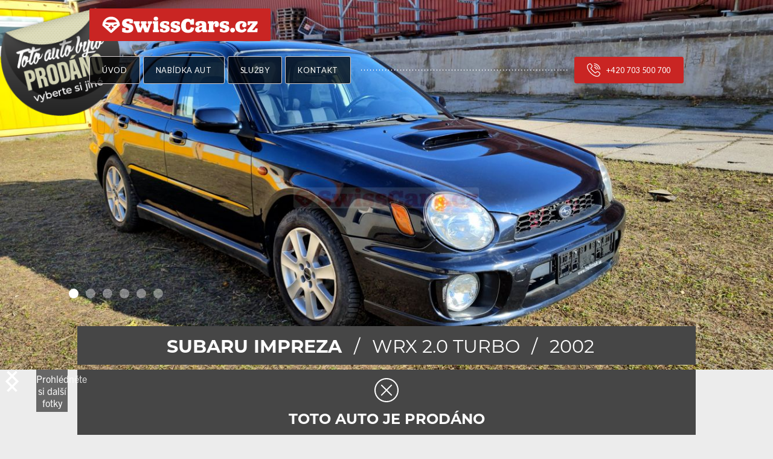

--- FILE ---
content_type: text/html; charset=utf-8
request_url: https://www.swisscars.cz/autobazar/subaru-impreza
body_size: 9784
content:
<!DOCTYPE html><!-- Last Published: Thu Dec 25 2025 20:47:18 GMT+0000 (Coordinated Universal Time) --><html data-wf-domain="www.swisscars.cz" data-wf-page="6015b2cb6994ab67974586ce" data-wf-site="5f5b880eced880919644d19c" lang="cs" data-wf-collection="6015b2cb6994ab22194586dd" data-wf-item-slug="subaru-impreza"><head><meta charset="utf-8"/><title>Subaru Impreza  WRX 2.0 Turbo |  Swisscars.cz</title><meta content="K prodeji v autobazaru Boskovice. Cena: 149900 Kč. Volejte +420 703 500 700. Kdykoliv." name="description"/><meta content="Subaru Impreza  WRX 2.0 Turbo |  Swisscars.cz" property="og:title"/><meta content="K prodeji v autobazaru Boskovice. Cena: 149900 Kč. Volejte +420 703 500 700. Kdykoliv." property="og:description"/><meta content="https://cdn.prod.website-files.com/5f5b885f4a5f83c9ac15a665/6186aba810a2fd816d84afb1_vypis.jpg" property="og:image"/><meta content="Subaru Impreza  WRX 2.0 Turbo |  Swisscars.cz" property="twitter:title"/><meta content="K prodeji v autobazaru Boskovice. Cena: 149900 Kč. Volejte +420 703 500 700. Kdykoliv." property="twitter:description"/><meta content="https://cdn.prod.website-files.com/5f5b885f4a5f83c9ac15a665/6186aba810a2fd816d84afb1_vypis.jpg" property="twitter:image"/><meta property="og:type" content="website"/><meta content="summary_large_image" name="twitter:card"/><meta content="width=device-width, initial-scale=1" name="viewport"/><meta content="3Z0IRJ0GHznx408Rn-4t4kobAyzyVfplr2wqmYBWmC0" name="google-site-verification"/><link href="https://cdn.prod.website-files.com/5f5b880eced880919644d19c/css/swisscars.webflow.shared.9160b7d50.min.css" rel="stylesheet" type="text/css"/><link href="https://fonts.googleapis.com" rel="preconnect"/><link href="https://fonts.gstatic.com" rel="preconnect" crossorigin="anonymous"/><script src="https://ajax.googleapis.com/ajax/libs/webfont/1.6.26/webfont.js" type="text/javascript"></script><script type="text/javascript">WebFont.load({  google: {    families: ["Lato:100,100italic,300,300italic,400,400italic,700,700italic,900,900italic"]  }});</script><script src="https://use.typekit.net/oso7kfu.js" type="text/javascript"></script><script type="text/javascript">try{Typekit.load();}catch(e){}</script><script type="text/javascript">!function(o,c){var n=c.documentElement,t=" w-mod-";n.className+=t+"js",("ontouchstart"in o||o.DocumentTouch&&c instanceof DocumentTouch)&&(n.className+=t+"touch")}(window,document);</script><link href="https://cdn.prod.website-files.com/5f5b880eced880919644d19c/5f9b93514396fd06c6aac9c2_favikona_32.png" rel="shortcut icon" type="image/x-icon"/><link href="https://cdn.prod.website-files.com/5f5b880eced880919644d19c/5f9b93568ec52082c7047f63_favikona_256.png" rel="apple-touch-icon"/><link href="https://www.swisscars.cz/autobazar/subaru-impreza" rel="canonical"/><script src="https://www.google.com/recaptcha/api.js" type="text/javascript"></script><!-- Google Tag Manager -->
<script>(function(w,d,s,l,i){w[l]=w[l]||[];w[l].push({'gtm.start':
new Date().getTime(),event:'gtm.js'});var f=d.getElementsByTagName(s)[0],
j=d.createElement(s),dl=l!='dataLayer'?'&l='+l:'';j.async=true;j.src=
'https://www.googletagmanager.com/gtm.js?id='+i+dl;f.parentNode.insertBefore(j,f);
})(window,document,'script','dataLayer','GTM-MT8RWM2');</script>
<!-- End Google Tag Manager -->

 <script src="https://www.google.com/recaptcha/api.js" async defer></script>
 <script>
  function onSubmit(token) {
  document.getElementById("demo-form").submit();
  }
 </script><script>
function numberWithCommas(x) {
    return x.toString().replace(/\B(?=(\d{3})+(?!\d))/g, " ");
}
</script>

<style>
		.blog-slider-section {
    		display: none;
    }
    .blog-slider {
    		opacity: 0;		
    }
</style>

<!-- Event snippet for Website lead conversion page -->
<script>
  gtag('event', 'conversion', {'send_to': 'AW-780093211/rQ2iCJPS5-QBEJuO_fMC'});
</script></head><body><div class="w-embed w-iframe"><!-- Google Tag Manager (noscript) -->
<noscript><iframe src="https://www.googletagmanager.com/ns.html?id=GTM-MT8RWM2"
height="0" width="0" style="display:none;visibility:hidden"></iframe></noscript>
<!-- End Google Tag Manager (noscript) --></div><div class="page-wrapper"><div data-collapse="medium" data-animation="default" data-duration="400" style="opacity:0" data-easing="ease" data-easing2="ease" role="banner" class="navigace fix w-nav"><div class="sekce-obsah fix w-container"><a href="/" class="brand fix w-nav-brand"><img src="https://cdn.prod.website-files.com/5f5b880eced880919644d19c/5f93f8d9ca4552985cd134ae_swisscars-logo_white.svg" loading="lazy" alt="swisscars-logo" class="logo"/></a><nav role="navigation" class="nav-menu fix w-nav-menu"><div class="tlacitka-responz fix"><a href="/" class="menu-link w-nav-link">Úvod</a><a href="/nabidka-vozu" class="menu-link w-nav-link">Nabídka aut</a><a href="/sluzby" class="menu-link w-nav-link">Služby</a><a href="/kontakt" class="menu-link w-nav-link">Kontakt</a></div><div class="tlacitka-responz fix auto"><div class="menu-auta-detail nazev skryt-tablet">Subaru Impreza </div><div class="menu-auta-detail nazev skryt-tablet">/</div><div class="menu-auta-detail skryt-tablet">WRX 2.0 Turbo</div><div class="menu-auta-detail skryt-tablet">/</div><div class="menu-auta-detail skryt-tablet">2002</div><div class="menu-auta-detail skryt-tablet">/</div><div class="skryt-tablet w-embed w-script"><div class="menu-auta-detail nazev">Cena: <script>document.write(numberWithCommas(149900));</script> Kč</div></div><div style="background-image:url(&quot;https://cdn.prod.website-files.com/5f5b885f4a5f83c9ac15a665/601a69e3108eb655ce1213be_ico-prodano.png&quot;)" class="sticker menu"></div></div><a href="tel:+420703500700" class="menu-link telefon w-inline-block"><img src="https://cdn.prod.website-files.com/5f5b880eced880919644d19c/5f7e26bfc2413b6bc7507e5c_telefon-maly.svg" loading="lazy" alt="KOntaktní telefon" class="ico-menu"/><div>+420 703 500 700</div></a></nav><div data-w-id="4a021796-0a91-84ee-6ae8-4b97eb272c72" class="mobil-menu-button-2 w-nav-button"><div class="line-4"></div><div class="line-5"></div><div class="line-6"></div><div class="menu-text-2">MENU</div></div></div></div><div class="menu-pozadi"></div><div data-collapse="small" data-animation="default" data-duration="400" data-easing="ease" data-easing2="ease" role="banner" class="navigace w-nav"><div class="sekce-obsah w-container"><a href="/" class="brand w-nav-brand"><img src="https://cdn.prod.website-files.com/5f5b880eced880919644d19c/5f93f8d9ca4552985cd134ae_swisscars-logo_white.svg" loading="lazy" alt="swisscars-logo" class="logo"/></a><nav role="navigation" class="nav-menu w-nav-menu"><div class="tlacitka-responz"><a href="/" class="menu-link w-nav-link">Úvod</a><a href="/nabidka-vozu" class="menu-link w-nav-link">nabídka aut</a><a href="/sluzby" class="menu-link w-nav-link">Služby</a><a href="/kontakt" class="menu-link w-nav-link">Kontakt</a></div><div class="menu-dots-line"></div><a href="tel:+420703500700" class="menu-link telefon w-inline-block"><img src="https://cdn.prod.website-files.com/5f5b880eced880919644d19c/5f7e26bfc2413b6bc7507e5c_telefon-maly.svg" loading="lazy" alt="KOntaktní telefon" class="ico-menu"/><div>+420 703 500 700</div></a></nav><div data-w-id="57dac19b-56c4-88e6-58c0-c7f840fd0c18" class="mobil-menu-button-2 w-nav-button"><div class="line-4"></div><div class="line-5"></div><div class="line-6"></div><div class="menu-text-2">MENU</div></div></div></div><div id="uvod" class="sekce-bg auta-detail"><div class="hero-zatmaveni detail"></div><div style="background-image:url(&quot;https://cdn.prod.website-files.com/5f5b885f4a5f83c9ac15a665/601a69e3108eb655ce1213be_ico-prodano.png&quot;)" class="sticker"></div><div data-delay="4000" data-animation="slide" class="slider w-slider" data-autoplay="false" data-cms="slider" data-easing="ease" data-hide-arrows="false" data-disable-swipe="false" data-autoplay-limit="0" data-nav-spacing="6" data-duration="500" data-infinite="true"><div class="w-slider-mask"><div data-cms="slide" class="slide-hero w-slide"></div><div data-cms="slide" class="slide-hero w-slide"></div><div data-cms="slide" class="slide-hero w-slide"></div><div data-cms="slide" class="slide-hero w-slide"></div><div data-cms="slide" class="slide-hero w-slide"></div><div data-cms="slide" class="slide-hero w-slide"></div></div><div class="left-arrow w-slider-arrow-left"><div class="icon w-icon-slider-left"></div></div><div class="right-arrow w-slider-arrow-right"><div class="icon-2 w-icon-slider-right"></div></div><div class="slide-nav w-slider-nav w-round"></div><div class="div-block-15"><div style="background-color:hsla(355.7647058823529, 0.00%, 27.33%, 1.00)" class="text-block-3">Prohlédněte si další fotky</div></div></div><div class="hero-obsah-fix w-container"><a href="#cena" style="background-color:hsla(355.7647058823529, 0.00%, 27.33%, 1.00)" class="nazev-auta-hero w-inline-block"><div class="nazev-auta"><h1 class="h1-nazev-auta">Subaru Impreza </h1><div class="typ-auta">/</div><h2 class="typ-auta">WRX 2.0 Turbo</h2><div class="typ-auta">/</div><div class="typ-auta">2002</div></div></a></div></div><div class="blog-slider-section"><div class="w-dyn-list"><script type="text/x-wf-template" id="wf-template-9ba1a39a-f032-e2df-0b0e-4c9140367a18">%3Cdiv%20data-cms%3D%22image%22%20style%3D%22background-image%3Aurl(%26quot%3Bhttps%3A%2F%2Fcdn.prod.website-files.com%2F5f5b885f4a5f83c9ac15a665%2F6186ab8353d0d4f7174668f2_MVIMG_20211106_120918.jpg%26quot%3B)%22%20role%3D%22listitem%22%20class%3D%22collection-item-4%20w-dyn-item%20w-dyn-repeater-item%22%3E%3C%2Fdiv%3E</script><div role="list" class="w-dyn-items"><div data-cms="image" style="background-image:url(&quot;https://cdn.prod.website-files.com/5f5b885f4a5f83c9ac15a665/6186ab8353d0d4f7174668f2_MVIMG_20211106_120918.jpg&quot;)" role="listitem" class="collection-item-4 w-dyn-item w-dyn-repeater-item"></div><div data-cms="image" style="background-image:url(&quot;https://cdn.prod.website-files.com/5f5b885f4a5f83c9ac15a665/6186ab83ffe0f32c9313a9da_MVIMG_20211106_120943.jpg&quot;)" role="listitem" class="collection-item-4 w-dyn-item w-dyn-repeater-item"></div><div data-cms="image" style="background-image:url(&quot;https://cdn.prod.website-files.com/5f5b885f4a5f83c9ac15a665/6186ab838f0bb94f8e5fd82c_MVIMG_20211106_120956.jpg&quot;)" role="listitem" class="collection-item-4 w-dyn-item w-dyn-repeater-item"></div><div data-cms="image" style="background-image:url(&quot;https://cdn.prod.website-files.com/5f5b885f4a5f83c9ac15a665/6186ab83c8ab805438ec5c2a_MVIMG_20211106_120824.jpg&quot;)" role="listitem" class="collection-item-4 w-dyn-item w-dyn-repeater-item"></div><div data-cms="image" style="background-image:url(&quot;https://cdn.prod.website-files.com/5f5b885f4a5f83c9ac15a665/6186ab83dce0cd2bc6fced85_MVIMG_20211106_120833.jpg&quot;)" role="listitem" class="collection-item-4 w-dyn-item w-dyn-repeater-item"></div><div data-cms="image" style="background-image:url(&quot;https://cdn.prod.website-files.com/5f5b885f4a5f83c9ac15a665/6186ab8381812ec5cb7c9402_MVIMG_20211106_120848.jpg&quot;)" role="listitem" class="collection-item-4 w-dyn-item w-dyn-repeater-item"></div><div data-cms="image" style="background-image:url(&quot;https://cdn.prod.website-files.com/5f5b885f4a5f83c9ac15a665/6186ab83a91c268d91f25096_MVIMG_20211106_120859.jpg&quot;)" role="listitem" class="collection-item-4 w-dyn-item w-dyn-repeater-item"></div><div data-cms="image" style="background-image:url(&quot;https://cdn.prod.website-files.com/5f5b885f4a5f83c9ac15a665/6186ab8366d8378090469048_MVIMG_20211106_120910.jpg&quot;)" role="listitem" class="collection-item-4 w-dyn-item w-dyn-repeater-item"></div><div data-cms="image" style="background-image:url(&quot;https://cdn.prod.website-files.com/5f5b885f4a5f83c9ac15a665/6186ab84c5014935bb361238_MVIMG_20211106_121128.jpg&quot;)" role="listitem" class="collection-item-4 w-dyn-item w-dyn-repeater-item"></div><div data-cms="image" style="background-image:url(&quot;https://cdn.prod.website-files.com/5f5b885f4a5f83c9ac15a665/6186ab840475bfc13d8fcd05_MVIMG_20211106_121055.jpg&quot;)" role="listitem" class="collection-item-4 w-dyn-item w-dyn-repeater-item"></div><div data-cms="image" style="background-image:url(&quot;https://cdn.prod.website-files.com/5f5b885f4a5f83c9ac15a665/6186ab848509670753a8f162_MVIMG_20211106_121045.jpg&quot;)" role="listitem" class="collection-item-4 w-dyn-item w-dyn-repeater-item"></div><div data-cms="image" style="background-image:url(&quot;https://cdn.prod.website-files.com/5f5b885f4a5f83c9ac15a665/6186ab839895fa388d3f7df8_MVIMG_20211106_121023.jpg&quot;)" role="listitem" class="collection-item-4 w-dyn-item w-dyn-repeater-item"></div><div data-cms="image" style="background-image:url(&quot;https://cdn.prod.website-files.com/5f5b885f4a5f83c9ac15a665/6186ab837d9579f4414d0726_MVIMG_20211106_121014.jpg&quot;)" role="listitem" class="collection-item-4 w-dyn-item w-dyn-repeater-item"></div><div data-cms="image" style="background-image:url(&quot;https://cdn.prod.website-files.com/5f5b885f4a5f83c9ac15a665/6186ab8391bf3ea1c939743e_MVIMG_20211106_121008.jpg&quot;)" role="listitem" class="collection-item-4 w-dyn-item w-dyn-repeater-item"></div></div><div class="w-dyn-hide w-dyn-empty"><div>No items found.</div></div></div></div><div id="cena" class="sekce auta-uvod"><div style="border-color:hsla(355.7647058823529, 0.00%, 27.33%, 1.00)" class="sekce-obsah center cena w-container"><div style="background-color:hsla(355.7647058823529, 0.00%, 27.33%, 1.00)" class="blok-texty-stred auto-uvod"><img loading="lazy" alt="Prodáno" src="https://cdn.prod.website-files.com/5f5b885f4a5f83c9ac15a665/601c6464c25860d806757285_prodano.svg" class="ico-prodej"/><div style="color:hsla(0, 0.00%, 100.00%, 1.00)" class="text-block-12">Toto auto je prodáno</div><div class="ikona-stred text"><div style="color:hsla(0, 0.00%, 100.00%, 1.00)" class="ikona-text cena w-embed w-script">Cena: <script>document.write(numberWithCommas(149900));</script> Kč</div><div style="color:hsla(0, 0.00%, 100.00%, 1.00)" class="info-text w-condition-invisible w-embed"><div>Domluvte si prohlídku vozu na pobočce Boskovice</div></div></div></div><div class="div-block-18 stin"></div><a href="#formular" class="tlacitko-univerzal w-condition-invisible w-button">Mám zájem o tento vůz</a><a href="/nabidka-vozu" class="tlacitko-univerzal w-button">vyberte si jiný vůz</a><div class="blok-texty-stred"><p class="info-text">nějaké dotazy?<br/>Volejte pondělí - pátek od 9 do 19 hodin<br/></p><p>Po telefonické domluvě není problém i mimo provozní dobu, včetně sobot a nedělí.</p><a href="tel:+420703500700" class="tlacitko-univerzal w-condition-invisible w-button">Volat: +420 703 500 700</a></div></div></div><div data-w-id="d2c433fb-ed31-479b-3af4-dc1735b276a1" class="sekce"><div id="parametry" class="sekce-obsah w-container"><div class="blok-parametry w-row"><div class="auto-detail-sloupec levy w-col w-col-5 w-col-stack"><div class="sloupec-obsah"><img src="https://cdn.prod.website-files.com/5f5b880eced880919644d19c/5f78997359d504cc7079df2e_popis-vozu.svg" loading="lazy" alt="Popis" class="ico"/><h2 class="h2-technicke-parametry">Popis vozu</h2><div class="rich-text-block w-richtext"><p>Subaru Impreza WRX kombi, motor benzín 2.0 turbo, výkon 160kW (217k), najeto 212tis km, rok 4/2002, el. okna a zrcátka, el. šíbr, klimatizace, po servise, komplet bez koroze, servisní knížka, dokumentace, import Švýcarsko k registraci.</p></div></div><div class="sloupec-obsah"><img src="https://cdn.prod.website-files.com/5f5b880eced880919644d19c/5f78967b2614b323a02e437e_technicke-parametry.svg" loading="lazy" height="40" width="40" alt="Technické parametry" class="ico"/><h2 class="h2-technicke-parametry">Technické parametry</h2><div class="technicke-parametry-skupina"><h3>Základní informace</h3><div class="parametr-radek"><div class="parametr-prefix">Země původu:</div><div class="parametr-hodnota">Švýcarsko</div></div><div class="parametr-radek"><div class="parametr-prefix">Značka vozu:</div><div class="parametr-hodnota">Subaru</div></div><div class="parametr-radek"><div class="parametr-prefix">Typ vozu:</div><div class="parametr-hodnota">WRX 2.0 Turbo</div></div><div class="parametr-radek w-condition-invisible"><div class="parametr-prefix">VIN:</div><div class="parametr-hodnota w-dyn-bind-empty"></div></div><div class="parametr-radek"><div class="parametr-prefix">V provozu od: </div><div class="parametr-hodnota">04/2002</div></div><div class="parametr-radek"><div class="parametr-prefix">Tachometr:</div><div class="parametr-hodnota">212000</div><div class="parametr-sufix">km</div></div></div><div class="technicke-parametry-skupina"><h3>Motor</h3><div class="parametr-radek"><div class="parametr-prefix">Základní informace:</div><div class="parametr-hodnota">benzín 2.0 turbo</div></div><div class="parametr-radek"><div class="parametr-prefix">Objem motoru:</div><div class="parametr-hodnota">1998</div><div class="parametr-sufix">ccm</div></div><div class="parametr-radek"><div class="parametr-prefix">Palivo</div><div class="parametr-hodnota">Benzín</div></div><div class="parametr-radek"><div class="parametr-prefix">Výkon:</div><div class="parametr-hodnota">160kW</div><div class="parametr-sufix">kW</div></div><div class="parametr-radek"><div class="parametr-prefix">Rychlostních stupňů:</div><div class="parametr-hodnota">5</div></div><div class="parametr-radek"><div class="parametr-prefix">Převodovka:</div><div class="parametr-hodnota">Manuální</div></div></div><div class="technicke-parametry-skupina"><h3>Karoserie</h3><div class="parametr-radek"><div class="parametr-prefix">Typ:</div><div class="parametr-hodnota">Kombi</div></div><div class="parametr-radek"><div class="parametr-prefix">Počet dveří:</div><div class="parametr-hodnota">5</div></div><div class="parametr-radek"><div class="parametr-prefix">Míst:</div><div class="parametr-hodnota">5</div></div><div class="parametr-radek"><div class="parametr-prefix">Barva:</div><div class="parametr-hodnota">černá</div></div></div><div class="technicke-parametry-skupina"><h3>Výbava</h3><div class="parametr-radek"><div class="parametr-prefix">Počet airbagů:</div><div class="parametr-hodnota">4</div></div><div class="parametr-radek"><div class="parametr-prefix">ABS:</div><div class="parametr-hodnota">ANO</div><div class="parametr-hodnota w-condition-invisible">NE</div></div><div class="parametr-radek"><div class="parametr-prefix">Klimatizace:</div><div class="parametr-hodnota">ANO</div><div class="parametr-hodnota w-condition-invisible">NE</div></div></div><div class="technicke-parametry-skupina cena"><div class="w-embed w-script"><div><h3 class="cena-mala">Prodejní cena: <script>document.write(numberWithCommas(149900));</script> Kč</h3></div></div></div></div><a href="#formular" class="tlacitko-univerzal w-condition-invisible w-button">Mám zájem o tento vůz</a></div><div class="auto-detail-sloupec pravy w-col w-col-7 w-col-stack"><div class="sloupec-obsah fotogalerie"><img src="https://cdn.prod.website-files.com/5f5b880eced880919644d19c/5f78971d9f41db301a35999f_fotogalerie.svg" loading="lazy" width="40" height="40" alt="Fotogalerie" class="ico"/><h2 class="h2-technicke-parametry">Fotogalerie</h2><div class="fotogalerie-wrapper w-dyn-list"><script type="text/x-wf-template" id="wf-template-1fff00c9-c483-b751-80dd-fe46a2b8fa9b">%3Cdiv%20role%3D%22listitem%22%20class%3D%22fotogalerie-polozka%20w-dyn-item%20w-dyn-repeater-item%22%3E%3Ca%20href%3D%22%23%22%20class%3D%22lightbox-link%20w-inline-block%20w-lightbox%22%3E%3Cimg%20loading%3D%22lazy%22%20alt%3D%22%22%20src%3D%22https%3A%2F%2Fcdn.prod.website-files.com%2F5f5b885f4a5f83c9ac15a665%2F6186ab8353d0d4f7174668f2_MVIMG_20211106_120918.jpg%22%20sizes%3D%22(max-width%3A%20767px)%2096vw%2C%20(max-width%3A%20991px)%20728px%2C%20540px%22%20srcset%3D%22https%3A%2F%2Fcdn.prod.website-files.com%2F5f5b885f4a5f83c9ac15a665%2F6186ab8353d0d4f7174668f2_MVIMG_20211106_120918-p-500.jpeg%20500w%2C%20https%3A%2F%2Fcdn.prod.website-files.com%2F5f5b885f4a5f83c9ac15a665%2F6186ab8353d0d4f7174668f2_MVIMG_20211106_120918-p-800.jpeg%20800w%2C%20https%3A%2F%2Fcdn.prod.website-files.com%2F5f5b885f4a5f83c9ac15a665%2F6186ab8353d0d4f7174668f2_MVIMG_20211106_120918-p-1080.jpeg%201080w%2C%20https%3A%2F%2Fcdn.prod.website-files.com%2F5f5b885f4a5f83c9ac15a665%2F6186ab8353d0d4f7174668f2_MVIMG_20211106_120918.jpg%201333w%22%20class%3D%22image-6%22%2F%3E%3Cscript%20type%3D%22application%2Fjson%22%20class%3D%22w-json%22%3E%7B%0A%20%20%22items%22%3A%20%5B%0A%20%20%20%20%7B%0A%20%20%20%20%20%20%22url%22%3A%20%22https%3A%2F%2Fcdn.prod.website-files.com%2F5f5b885f4a5f83c9ac15a665%2F6186ab8353d0d4f7174668f2_MVIMG_20211106_120918.jpg%22%2C%0A%20%20%20%20%20%20%22type%22%3A%20%22image%22%0A%20%20%20%20%7D%0A%20%20%5D%2C%0A%20%20%22group%22%3A%20%22auto%22%0A%7D%3C%2Fscript%3E%3C%2Fa%3E%3C%2Fdiv%3E</script><div role="list" class="fotogalerie-seznam w-dyn-items"><div role="listitem" class="fotogalerie-polozka w-dyn-item w-dyn-repeater-item"><a href="#" class="lightbox-link w-inline-block w-lightbox"><img loading="lazy" alt="" src="https://cdn.prod.website-files.com/5f5b885f4a5f83c9ac15a665/6186ab8353d0d4f7174668f2_MVIMG_20211106_120918.jpg" sizes="(max-width: 767px) 96vw, (max-width: 991px) 728px, 540px" srcset="https://cdn.prod.website-files.com/5f5b885f4a5f83c9ac15a665/6186ab8353d0d4f7174668f2_MVIMG_20211106_120918-p-500.jpeg 500w, https://cdn.prod.website-files.com/5f5b885f4a5f83c9ac15a665/6186ab8353d0d4f7174668f2_MVIMG_20211106_120918-p-800.jpeg 800w, https://cdn.prod.website-files.com/5f5b885f4a5f83c9ac15a665/6186ab8353d0d4f7174668f2_MVIMG_20211106_120918-p-1080.jpeg 1080w, https://cdn.prod.website-files.com/5f5b885f4a5f83c9ac15a665/6186ab8353d0d4f7174668f2_MVIMG_20211106_120918.jpg 1333w" class="image-6"/><script type="application/json" class="w-json">{
  "items": [
    {
      "url": "https://cdn.prod.website-files.com/5f5b885f4a5f83c9ac15a665/6186ab8353d0d4f7174668f2_MVIMG_20211106_120918.jpg",
      "type": "image"
    }
  ],
  "group": "auto"
}</script></a></div><div role="listitem" class="fotogalerie-polozka w-dyn-item w-dyn-repeater-item"><a href="#" class="lightbox-link w-inline-block w-lightbox"><img loading="lazy" alt="" src="https://cdn.prod.website-files.com/5f5b885f4a5f83c9ac15a665/6186ab83ffe0f32c9313a9da_MVIMG_20211106_120943.jpg" sizes="(max-width: 767px) 96vw, (max-width: 991px) 728px, 540px" srcset="https://cdn.prod.website-files.com/5f5b885f4a5f83c9ac15a665/6186ab83ffe0f32c9313a9da_MVIMG_20211106_120943-p-500.jpeg 500w, https://cdn.prod.website-files.com/5f5b885f4a5f83c9ac15a665/6186ab83ffe0f32c9313a9da_MVIMG_20211106_120943-p-800.jpeg 800w, https://cdn.prod.website-files.com/5f5b885f4a5f83c9ac15a665/6186ab83ffe0f32c9313a9da_MVIMG_20211106_120943-p-1080.jpeg 1080w, https://cdn.prod.website-files.com/5f5b885f4a5f83c9ac15a665/6186ab83ffe0f32c9313a9da_MVIMG_20211106_120943.jpg 1333w" class="image-6"/><script type="application/json" class="w-json">{
  "items": [
    {
      "url": "https://cdn.prod.website-files.com/5f5b885f4a5f83c9ac15a665/6186ab83ffe0f32c9313a9da_MVIMG_20211106_120943.jpg",
      "type": "image"
    }
  ],
  "group": "auto"
}</script></a></div><div role="listitem" class="fotogalerie-polozka w-dyn-item w-dyn-repeater-item"><a href="#" class="lightbox-link w-inline-block w-lightbox"><img loading="lazy" alt="" src="https://cdn.prod.website-files.com/5f5b885f4a5f83c9ac15a665/6186ab838f0bb94f8e5fd82c_MVIMG_20211106_120956.jpg" sizes="(max-width: 767px) 96vw, (max-width: 991px) 728px, 540px" srcset="https://cdn.prod.website-files.com/5f5b885f4a5f83c9ac15a665/6186ab838f0bb94f8e5fd82c_MVIMG_20211106_120956-p-500.jpeg 500w, https://cdn.prod.website-files.com/5f5b885f4a5f83c9ac15a665/6186ab838f0bb94f8e5fd82c_MVIMG_20211106_120956-p-800.jpeg 800w, https://cdn.prod.website-files.com/5f5b885f4a5f83c9ac15a665/6186ab838f0bb94f8e5fd82c_MVIMG_20211106_120956.jpg 1333w" class="image-6"/><script type="application/json" class="w-json">{
  "items": [
    {
      "url": "https://cdn.prod.website-files.com/5f5b885f4a5f83c9ac15a665/6186ab838f0bb94f8e5fd82c_MVIMG_20211106_120956.jpg",
      "type": "image"
    }
  ],
  "group": "auto"
}</script></a></div><div role="listitem" class="fotogalerie-polozka w-dyn-item w-dyn-repeater-item"><a href="#" class="lightbox-link w-inline-block w-lightbox"><img loading="lazy" alt="" src="https://cdn.prod.website-files.com/5f5b885f4a5f83c9ac15a665/6186ab83c8ab805438ec5c2a_MVIMG_20211106_120824.jpg" sizes="(max-width: 767px) 96vw, (max-width: 991px) 728px, 540px" srcset="https://cdn.prod.website-files.com/5f5b885f4a5f83c9ac15a665/6186ab83c8ab805438ec5c2a_MVIMG_20211106_120824-p-500.jpeg 500w, https://cdn.prod.website-files.com/5f5b885f4a5f83c9ac15a665/6186ab83c8ab805438ec5c2a_MVIMG_20211106_120824-p-800.jpeg 800w, https://cdn.prod.website-files.com/5f5b885f4a5f83c9ac15a665/6186ab83c8ab805438ec5c2a_MVIMG_20211106_120824.jpg 1333w" class="image-6"/><script type="application/json" class="w-json">{
  "items": [
    {
      "url": "https://cdn.prod.website-files.com/5f5b885f4a5f83c9ac15a665/6186ab83c8ab805438ec5c2a_MVIMG_20211106_120824.jpg",
      "type": "image"
    }
  ],
  "group": "auto"
}</script></a></div><div role="listitem" class="fotogalerie-polozka w-dyn-item w-dyn-repeater-item"><a href="#" class="lightbox-link w-inline-block w-lightbox"><img loading="lazy" alt="" src="https://cdn.prod.website-files.com/5f5b885f4a5f83c9ac15a665/6186ab83dce0cd2bc6fced85_MVIMG_20211106_120833.jpg" sizes="(max-width: 767px) 96vw, (max-width: 991px) 728px, 540px" srcset="https://cdn.prod.website-files.com/5f5b885f4a5f83c9ac15a665/6186ab83dce0cd2bc6fced85_MVIMG_20211106_120833-p-500.jpeg 500w, https://cdn.prod.website-files.com/5f5b885f4a5f83c9ac15a665/6186ab83dce0cd2bc6fced85_MVIMG_20211106_120833-p-800.jpeg 800w, https://cdn.prod.website-files.com/5f5b885f4a5f83c9ac15a665/6186ab83dce0cd2bc6fced85_MVIMG_20211106_120833.jpg 1333w" class="image-6"/><script type="application/json" class="w-json">{
  "items": [
    {
      "url": "https://cdn.prod.website-files.com/5f5b885f4a5f83c9ac15a665/6186ab83dce0cd2bc6fced85_MVIMG_20211106_120833.jpg",
      "type": "image"
    }
  ],
  "group": "auto"
}</script></a></div><div role="listitem" class="fotogalerie-polozka w-dyn-item w-dyn-repeater-item"><a href="#" class="lightbox-link w-inline-block w-lightbox"><img loading="lazy" alt="" src="https://cdn.prod.website-files.com/5f5b885f4a5f83c9ac15a665/6186ab8381812ec5cb7c9402_MVIMG_20211106_120848.jpg" sizes="(max-width: 767px) 96vw, (max-width: 991px) 728px, 540px" srcset="https://cdn.prod.website-files.com/5f5b885f4a5f83c9ac15a665/6186ab8381812ec5cb7c9402_MVIMG_20211106_120848-p-500.jpeg 500w, https://cdn.prod.website-files.com/5f5b885f4a5f83c9ac15a665/6186ab8381812ec5cb7c9402_MVIMG_20211106_120848-p-800.jpeg 800w, https://cdn.prod.website-files.com/5f5b885f4a5f83c9ac15a665/6186ab8381812ec5cb7c9402_MVIMG_20211106_120848-p-1080.jpeg 1080w, https://cdn.prod.website-files.com/5f5b885f4a5f83c9ac15a665/6186ab8381812ec5cb7c9402_MVIMG_20211106_120848.jpg 1333w" class="image-6"/><script type="application/json" class="w-json">{
  "items": [
    {
      "url": "https://cdn.prod.website-files.com/5f5b885f4a5f83c9ac15a665/6186ab8381812ec5cb7c9402_MVIMG_20211106_120848.jpg",
      "type": "image"
    }
  ],
  "group": "auto"
}</script></a></div><div role="listitem" class="fotogalerie-polozka w-dyn-item w-dyn-repeater-item"><a href="#" class="lightbox-link w-inline-block w-lightbox"><img loading="lazy" alt="" src="https://cdn.prod.website-files.com/5f5b885f4a5f83c9ac15a665/6186ab83a91c268d91f25096_MVIMG_20211106_120859.jpg" sizes="(max-width: 767px) 96vw, (max-width: 991px) 728px, 540px" srcset="https://cdn.prod.website-files.com/5f5b885f4a5f83c9ac15a665/6186ab83a91c268d91f25096_MVIMG_20211106_120859-p-500.jpeg 500w, https://cdn.prod.website-files.com/5f5b885f4a5f83c9ac15a665/6186ab83a91c268d91f25096_MVIMG_20211106_120859-p-800.jpeg 800w, https://cdn.prod.website-files.com/5f5b885f4a5f83c9ac15a665/6186ab83a91c268d91f25096_MVIMG_20211106_120859-p-1080.jpeg 1080w, https://cdn.prod.website-files.com/5f5b885f4a5f83c9ac15a665/6186ab83a91c268d91f25096_MVIMG_20211106_120859.jpg 1333w" class="image-6"/><script type="application/json" class="w-json">{
  "items": [
    {
      "url": "https://cdn.prod.website-files.com/5f5b885f4a5f83c9ac15a665/6186ab83a91c268d91f25096_MVIMG_20211106_120859.jpg",
      "type": "image"
    }
  ],
  "group": "auto"
}</script></a></div><div role="listitem" class="fotogalerie-polozka w-dyn-item w-dyn-repeater-item"><a href="#" class="lightbox-link w-inline-block w-lightbox"><img loading="lazy" alt="" src="https://cdn.prod.website-files.com/5f5b885f4a5f83c9ac15a665/6186ab8366d8378090469048_MVIMG_20211106_120910.jpg" sizes="(max-width: 767px) 96vw, (max-width: 991px) 728px, 540px" srcset="https://cdn.prod.website-files.com/5f5b885f4a5f83c9ac15a665/6186ab8366d8378090469048_MVIMG_20211106_120910-p-500.jpeg 500w, https://cdn.prod.website-files.com/5f5b885f4a5f83c9ac15a665/6186ab8366d8378090469048_MVIMG_20211106_120910-p-800.jpeg 800w, https://cdn.prod.website-files.com/5f5b885f4a5f83c9ac15a665/6186ab8366d8378090469048_MVIMG_20211106_120910-p-1080.jpeg 1080w, https://cdn.prod.website-files.com/5f5b885f4a5f83c9ac15a665/6186ab8366d8378090469048_MVIMG_20211106_120910.jpg 1333w" class="image-6"/><script type="application/json" class="w-json">{
  "items": [
    {
      "url": "https://cdn.prod.website-files.com/5f5b885f4a5f83c9ac15a665/6186ab8366d8378090469048_MVIMG_20211106_120910.jpg",
      "type": "image"
    }
  ],
  "group": "auto"
}</script></a></div><div role="listitem" class="fotogalerie-polozka w-dyn-item w-dyn-repeater-item"><a href="#" class="lightbox-link w-inline-block w-lightbox"><img loading="lazy" alt="" src="https://cdn.prod.website-files.com/5f5b885f4a5f83c9ac15a665/6186ab84c5014935bb361238_MVIMG_20211106_121128.jpg" sizes="(max-width: 767px) 96vw, (max-width: 991px) 728px, 540px" srcset="https://cdn.prod.website-files.com/5f5b885f4a5f83c9ac15a665/6186ab84c5014935bb361238_MVIMG_20211106_121128-p-500.jpeg 500w, https://cdn.prod.website-files.com/5f5b885f4a5f83c9ac15a665/6186ab84c5014935bb361238_MVIMG_20211106_121128-p-800.jpeg 800w, https://cdn.prod.website-files.com/5f5b885f4a5f83c9ac15a665/6186ab84c5014935bb361238_MVIMG_20211106_121128-p-1080.jpeg 1080w, https://cdn.prod.website-files.com/5f5b885f4a5f83c9ac15a665/6186ab84c5014935bb361238_MVIMG_20211106_121128.jpg 1333w" class="image-6"/><script type="application/json" class="w-json">{
  "items": [
    {
      "url": "https://cdn.prod.website-files.com/5f5b885f4a5f83c9ac15a665/6186ab84c5014935bb361238_MVIMG_20211106_121128.jpg",
      "type": "image"
    }
  ],
  "group": "auto"
}</script></a></div><div role="listitem" class="fotogalerie-polozka w-dyn-item w-dyn-repeater-item"><a href="#" class="lightbox-link w-inline-block w-lightbox"><img loading="lazy" alt="" src="https://cdn.prod.website-files.com/5f5b885f4a5f83c9ac15a665/6186ab840475bfc13d8fcd05_MVIMG_20211106_121055.jpg" sizes="(max-width: 767px) 96vw, (max-width: 991px) 728px, 540px" srcset="https://cdn.prod.website-files.com/5f5b885f4a5f83c9ac15a665/6186ab840475bfc13d8fcd05_MVIMG_20211106_121055-p-500.jpeg 500w, https://cdn.prod.website-files.com/5f5b885f4a5f83c9ac15a665/6186ab840475bfc13d8fcd05_MVIMG_20211106_121055-p-800.jpeg 800w, https://cdn.prod.website-files.com/5f5b885f4a5f83c9ac15a665/6186ab840475bfc13d8fcd05_MVIMG_20211106_121055.jpg 1333w" class="image-6"/><script type="application/json" class="w-json">{
  "items": [
    {
      "url": "https://cdn.prod.website-files.com/5f5b885f4a5f83c9ac15a665/6186ab840475bfc13d8fcd05_MVIMG_20211106_121055.jpg",
      "type": "image"
    }
  ],
  "group": "auto"
}</script></a></div><div role="listitem" class="fotogalerie-polozka w-dyn-item w-dyn-repeater-item"><a href="#" class="lightbox-link w-inline-block w-lightbox"><img loading="lazy" alt="" src="https://cdn.prod.website-files.com/5f5b885f4a5f83c9ac15a665/6186ab848509670753a8f162_MVIMG_20211106_121045.jpg" sizes="(max-width: 767px) 96vw, (max-width: 991px) 728px, 540px" srcset="https://cdn.prod.website-files.com/5f5b885f4a5f83c9ac15a665/6186ab848509670753a8f162_MVIMG_20211106_121045-p-500.jpeg 500w, https://cdn.prod.website-files.com/5f5b885f4a5f83c9ac15a665/6186ab848509670753a8f162_MVIMG_20211106_121045-p-800.jpeg 800w, https://cdn.prod.website-files.com/5f5b885f4a5f83c9ac15a665/6186ab848509670753a8f162_MVIMG_20211106_121045.jpg 1333w" class="image-6"/><script type="application/json" class="w-json">{
  "items": [
    {
      "url": "https://cdn.prod.website-files.com/5f5b885f4a5f83c9ac15a665/6186ab848509670753a8f162_MVIMG_20211106_121045.jpg",
      "type": "image"
    }
  ],
  "group": "auto"
}</script></a></div><div role="listitem" class="fotogalerie-polozka w-dyn-item w-dyn-repeater-item"><a href="#" class="lightbox-link w-inline-block w-lightbox"><img loading="lazy" alt="" src="https://cdn.prod.website-files.com/5f5b885f4a5f83c9ac15a665/6186ab839895fa388d3f7df8_MVIMG_20211106_121023.jpg" sizes="(max-width: 767px) 96vw, (max-width: 991px) 728px, 540px" srcset="https://cdn.prod.website-files.com/5f5b885f4a5f83c9ac15a665/6186ab839895fa388d3f7df8_MVIMG_20211106_121023-p-500.jpeg 500w, https://cdn.prod.website-files.com/5f5b885f4a5f83c9ac15a665/6186ab839895fa388d3f7df8_MVIMG_20211106_121023-p-800.jpeg 800w, https://cdn.prod.website-files.com/5f5b885f4a5f83c9ac15a665/6186ab839895fa388d3f7df8_MVIMG_20211106_121023.jpg 1333w" class="image-6"/><script type="application/json" class="w-json">{
  "items": [
    {
      "url": "https://cdn.prod.website-files.com/5f5b885f4a5f83c9ac15a665/6186ab839895fa388d3f7df8_MVIMG_20211106_121023.jpg",
      "type": "image"
    }
  ],
  "group": "auto"
}</script></a></div><div role="listitem" class="fotogalerie-polozka w-dyn-item w-dyn-repeater-item"><a href="#" class="lightbox-link w-inline-block w-lightbox"><img loading="lazy" alt="" src="https://cdn.prod.website-files.com/5f5b885f4a5f83c9ac15a665/6186ab837d9579f4414d0726_MVIMG_20211106_121014.jpg" sizes="(max-width: 767px) 96vw, (max-width: 991px) 728px, 540px" srcset="https://cdn.prod.website-files.com/5f5b885f4a5f83c9ac15a665/6186ab837d9579f4414d0726_MVIMG_20211106_121014-p-500.jpeg 500w, https://cdn.prod.website-files.com/5f5b885f4a5f83c9ac15a665/6186ab837d9579f4414d0726_MVIMG_20211106_121014-p-800.jpeg 800w, https://cdn.prod.website-files.com/5f5b885f4a5f83c9ac15a665/6186ab837d9579f4414d0726_MVIMG_20211106_121014.jpg 1333w" class="image-6"/><script type="application/json" class="w-json">{
  "items": [
    {
      "url": "https://cdn.prod.website-files.com/5f5b885f4a5f83c9ac15a665/6186ab837d9579f4414d0726_MVIMG_20211106_121014.jpg",
      "type": "image"
    }
  ],
  "group": "auto"
}</script></a></div><div role="listitem" class="fotogalerie-polozka w-dyn-item w-dyn-repeater-item"><a href="#" class="lightbox-link w-inline-block w-lightbox"><img loading="lazy" alt="" src="https://cdn.prod.website-files.com/5f5b885f4a5f83c9ac15a665/6186ab8391bf3ea1c939743e_MVIMG_20211106_121008.jpg" sizes="(max-width: 767px) 96vw, (max-width: 991px) 728px, 540px" srcset="https://cdn.prod.website-files.com/5f5b885f4a5f83c9ac15a665/6186ab8391bf3ea1c939743e_MVIMG_20211106_121008-p-500.jpeg 500w, https://cdn.prod.website-files.com/5f5b885f4a5f83c9ac15a665/6186ab8391bf3ea1c939743e_MVIMG_20211106_121008-p-800.jpeg 800w, https://cdn.prod.website-files.com/5f5b885f4a5f83c9ac15a665/6186ab8391bf3ea1c939743e_MVIMG_20211106_121008.jpg 1333w" class="image-6"/><script type="application/json" class="w-json">{
  "items": [
    {
      "url": "https://cdn.prod.website-files.com/5f5b885f4a5f83c9ac15a665/6186ab8391bf3ea1c939743e_MVIMG_20211106_121008.jpg",
      "type": "image"
    }
  ],
  "group": "auto"
}</script></a></div></div><div class="w-dyn-hide w-dyn-empty"><div>No items found.</div></div></div></div><div id="mapa" class="sloupec-obsah w-condition-invisible"><h3>Kde můžete vůz vidět?</h3><h4>Boskovice, Havlíčkova 1598/63</h4><div class="mapa"><div class="html-embed w-embed w-iframe"><iframe src="https://www.google.com/maps/embed?pb=!1m18!1m12!1m3!1d2591.244878320866!2d16.663016151878082!3d49.4987694792542!2m3!1f0!2f0!3f0!3m2!1i1024!2i768!4f13.1!3m3!1m2!1s0x471262efd097c08b%3A0x338276d6971ea513!2sHavl%C3%AD%C4%8Dkova%201598%2F63%2C%20680%2001%20Boskovice!5e0!3m2!1scs!2scz!4v1602967933341!5m2!1scs!2scz" width="100%" height="100%" frameborder="0" style="border:0;" allowfullscreen="" tabindex="0"></iframe></div></div><div class="blok-top-dotazy"><p class="info-text">nějaké dotazy?<br/>Volejte pondělí - pátek od 9 do 19 hodin<br/></p><p>Po telefonické domluvě není problém i mimo provozní dobu, včetně sobot a nedělí.</p><a href="tel:+420703500700" class="tlacitko-univerzal w-condition-invisible w-button">Volat: +420 703 500 700</a></div></div><div class="blok-ikony-image"><div class="ikona-s-textem detail"><img src="https://cdn.prod.website-files.com/5f5b880eced880919644d19c/5f778c2663b782ddc15602ec_pripraveno-k-prodeji.svg" loading="lazy" alt="služby ikona" class="ico-univerzal detail"/><div class="ikona-text nejmensi">Vyhledání vozu v zahraničí ke koupi</div></div><div class="ikona-s-textem detail"><img src="https://cdn.prod.website-files.com/5f5b880eced880919644d19c/5f778c2663b782ddc15602ec_pripraveno-k-prodeji.svg" loading="lazy" alt="služby ikona" class="ico-univerzal detail"/><div class="ikona-text nejmensi">Doprava vybraného vozu do ČR</div></div><div class="ikona-s-textem detail"><img src="https://cdn.prod.website-files.com/5f5b880eced880919644d19c/5f778c2663b782ddc15602ec_pripraveno-k-prodeji.svg" loading="lazy" alt="služby ikona" class="ico-univerzal detail"/><div class="ikona-text nejmensi">dokumenty a registrace vozu</div></div></div></div></div></div></div><section id="formular" class="sekce w-condition-invisible"><div class="sekce-obsah contact-form-auto-detail w-container"><div class="formular-obsah w-row"><div class="formular-sloupec w-col w-col-6"><h2 class="h2-formular">Máte zájem o tento vůz?</h2><div class="formular-parametry-vozu"><h3 class="h3-formular">Subaru Impreza </h3><div class="h3-formular">/</div><div class="h3-formular">WRX 2.0 Turbo</div><div class="h3-formular">/</div><div class="h3-formular cena w-embed w-script"><div><script>document.write(numberWithCommas(149900));</script> Kč</div></div></div><h3>Nechte nám na sebe kontakt</h3><p>Co nejdříve se ozveme zpět.</p><div id="formInstructions" class="small-text"><em>Pole označená hvězdičkou jsou povinná.</em></div><div id="car-form" class="w-form"><form id="wf-form-Formular-auto-detail" name="wf-form-Formular-auto-detail" data-name="Formular auto detail" method="get" class="form" data-wf-page-id="6015b2cb6994ab67974586ce" data-wf-element-id="66681e05-8858-f113-159c-ec4faf409e37" data-turnstile-sitekey="0x4AAAAAAAQTptj2So4dx43e"><div class="w-embed"><input type="hidden" name="Zájem o auto" value="Subaru Impreza " />
<input type="hidden" name="URL" value="https://www.swisscars.cz/autobazar/subaru-impreza" /></div><div class="div-block-13"><label for="Jm-no-a-p-jmen" id="contact-first-name" class="field-label">Jméno a příjmení *</label><input class="form-text-field w-input" maxlength="256" name="Jm-no-a-p-jmen" data-name="Jméno a příjmení" placeholder="" type="text" id="Jm-no-a-p-jmen" required=""/></div><div class="div-block-14"><label for="Email" id="contact-email">Email</label><input class="form-text-field w-input" maxlength="256" name="Email" data-name="Email" placeholder="" type="email" id="Email"/></div><div class="div-block-14"><label for="Telefon-kontakt" id="contact-phone">Telefon *</label><input class="form-text-field w-input" maxlength="256" name="Telefon-kontakt" data-name="Telefon kontakt" placeholder="" type="tel" id="Telefon-kontakt" required=""/></div><div class="recaptcha-blok"><div data-sitekey="6LdILOciAAAAADTucriqDGklDuKz5u80IHXDFwZa" class="w-form-formrecaptcha g-recaptcha g-recaptcha-error g-recaptcha-disabled"></div></div><input type="submit" data-wait="Odesílám..." class="tlacitko-rezervovat w-button" value="Odeslat"/></form><div class="w-form-done"><div class="text-block">Děkujeme, vaše kontakty byly odeslány.<br/>Ozveme se co nejdříve.</div></div><div class="w-form-fail"><div>Oops! Něco se pokazilo. Vyplňte formulář prosím znovu.</div></div></div></div><div class="formular-sloupec w-col w-col-6"><div style="background-image:url(&quot;https://cdn.prod.website-files.com/5f5b885f4a5f83c9ac15a665/6186aba810a2fd816d84afb1_vypis.jpg&quot;)" class="cards-image-mask"></div></div></div></div></section><div id="dalsi-vozy" class="sekce dalsi-vozy"><div class="sekce-obsah w-container"><div class="blok-texty-stred"><h2>Další vozy z naší nabídky</h2><p>Tyto a další vozy jsou připraveny ihned k prodeji.</p></div><div class="auta-vypis-blok w-dyn-list"><div role="list" class="auta-vypis-list w-dyn-items"><div role="listitem" class="auta-vypis-polozka w-dyn-item"><div class="auta-vypis-fotky"><a href="/autobazar/vw-passat-b7-2-0-tdi-webasto-tazne-4x4" style="background-image:url(&quot;https://cdn.prod.website-files.com/5f5b885f4a5f83c9ac15a665/682a18742e614eeb7f749352_IMG_20250409_120054_1.jpg&quot;)" class="cards-image-mask"></a><div class="ikona-vypis"><img src="https://cdn.prod.website-files.com/5f5b880eced880919644d19c/6019ad960fe8d53eb75e0501_ico-dph.png" loading="lazy" alt="Odpočet DPH" class="ico-dph"/></div></div><div class="auta-vypis-texty"><h3 class="h3-auta-vypis">VW Passat B7 2.0 TDi Webasto tažne 4x4</h3><div class="cena-auta-vypis w-embed w-script"><div>Cena: <script>document.write(numberWithCommas(179900));</script> Kč</div></div><div class="parametr-radek odsazeni"><div class="parametr-prefix">Palivo:</div><div class="parametr-hodnota">Nafta</div></div><div class="parametr-radek"><div class="parametr-prefix">Odpočet DPH:</div><div class="parametr-hodnota">ANO</div><div class="parametr-hodnota w-condition-invisible">NE</div></div><div class="parametr-radek"><div class="parametr-prefix">Rok výroby:</div><div class="parametr-hodnota">2011</div></div><div class="parametr-radek"><div class="parametr-prefix">Tachometr:</div><div class="parametr-hodnota">257000</div><div class="parametr-hodnota">km</div></div><div class="tlacitka-box vlevo"><a href="/autobazar/vw-passat-b7-2-0-tdi-webasto-tazne-4x4" class="tlacitko-univerzal w-button">Více informací</a></div></div></div><div role="listitem" class="auta-vypis-polozka w-dyn-item"><div class="auta-vypis-fotky"><a href="/autobazar/vw-e-golf-85kw-tepelne-cerpadlo-acc-dph" style="background-image:url(&quot;https://cdn.prod.website-files.com/5f5b885f4a5f83c9ac15a665/6829c85e62b17387d35cdc8d_IMG_20250228_112400_1.jpg&quot;)" class="cards-image-mask"></a><div class="ikona-vypis"><img src="https://cdn.prod.website-files.com/5f5b880eced880919644d19c/6019ad960fe8d53eb75e0501_ico-dph.png" loading="lazy" alt="Odpočet DPH" class="ico-dph"/></div></div><div class="auta-vypis-texty"><h3 class="h3-auta-vypis">VW e-Golf 85kw tepelne cerpadlo ACC DPH</h3><div class="cena-auta-vypis w-embed w-script"><div>Cena: <script>document.write(numberWithCommas(259000));</script> Kč</div></div><div class="parametr-radek odsazeni"><div class="parametr-prefix">Palivo:</div><div class="parametr-hodnota">Elektromobil</div></div><div class="parametr-radek"><div class="parametr-prefix">Odpočet DPH:</div><div class="parametr-hodnota">ANO</div><div class="parametr-hodnota w-condition-invisible">NE</div></div><div class="parametr-radek"><div class="parametr-prefix">Rok výroby:</div><div class="parametr-hodnota">2015</div></div><div class="parametr-radek"><div class="parametr-prefix">Tachometr:</div><div class="parametr-hodnota">138000</div><div class="parametr-hodnota">km</div></div><div class="tlacitka-box vlevo"><a href="/autobazar/vw-e-golf-85kw-tepelne-cerpadlo-acc-dph" class="tlacitko-univerzal w-button">Více informací</a></div></div></div><div role="listitem" class="auta-vypis-polozka w-dyn-item"><div class="auta-vypis-fotky"><a href="/autobazar/toyota-yaris-1-8-ts-compressor-215k" style="background-image:url(&quot;https://cdn.prod.website-files.com/5f5b885f4a5f83c9ac15a665/6829c58ca4438778ad061854_IMG_20230804_132948_1.jpg&quot;)" class="cards-image-mask"></a><div class="ikona-vypis"><img src="https://cdn.prod.website-files.com/5f5b880eced880919644d19c/6019ad960fe8d53eb75e0501_ico-dph.png" loading="lazy" alt="Odpočet DPH" class="ico-dph"/></div></div><div class="auta-vypis-texty"><h3 class="h3-auta-vypis">Toyota Yaris 1.8 TS compressor 215k</h3><div class="cena-auta-vypis w-embed w-script"><div>Cena: <script>document.write(numberWithCommas(225000));</script> Kč</div></div><div class="parametr-radek odsazeni"><div class="parametr-prefix">Palivo:</div><div class="parametr-hodnota">Benzín</div></div><div class="parametr-radek"><div class="parametr-prefix">Odpočet DPH:</div><div class="parametr-hodnota">ANO</div><div class="parametr-hodnota w-condition-invisible">NE</div></div><div class="parametr-radek"><div class="parametr-prefix">Rok výroby:</div><div class="parametr-hodnota">2009</div></div><div class="parametr-radek"><div class="parametr-prefix">Tachometr:</div><div class="parametr-hodnota">179000</div><div class="parametr-hodnota">km</div></div><div class="tlacitka-box vlevo"><a href="/autobazar/toyota-yaris-1-8-ts-compressor-215k" class="tlacitko-univerzal w-button">Více informací</a></div></div></div></div></div><div class="blok-texty-stred vsechny-vozy"><div class="ikona-s-tlacitkem vsechny-vozy"><img src="https://cdn.prod.website-files.com/5f5b880eced880919644d19c/5f7f11bc84ffc40287937d03_vyberte-si-vuz%20cerna.svg" loading="lazy" alt="Všechny vozy z naší nabídky" class="ico-univerzal"/><a href="/nabidka-vozu" class="tlacitko-univerzal w-button">Všechny vozy z naší nabídky</a></div></div></div></div><div class="sekce-paralax homepage02"><div data-w-id="a0499339-9dc1-7b6e-0f7f-3e39d08f033b" class="parallax-text-blok"><p class="prallax-text">Jsme k dispozici denně od 9 do 19 hodin</p><div class="parallax-headline">Volejte +420 703 500 700</div></div></div><div class="sekce-bg footer"><div class="footer-flex-container"><a href="#" class="footer-logo-link w-inline-block"><img src="https://cdn.prod.website-files.com/5f5b880eced880919644d19c/5f93f8d9ca4552985cd134ae_swisscars-logo_white.svg" alt="" class="footer-image"/></a><p class="bila paticka">telefon: <a href="tel:+420703500700" class="odkaz-bily">+420 703 500 700</a>, email: <a href="mailto:info@helimak.cz?subject=Email%20z%20webu%20swisscars.cz" class="odkaz-bily">info@helimak.cz</a></p><p class="bila paticka"><a href="https://goo.gl/maps/JK4jockahUzvptDb9" target="_blank" class="odkaz-bily">Provozovna: Havlíčkova 63, Boskovice, 680 01</a></p><div class="copywright">Všechna práva vyhrazena © 2020, webdesign: <a href="https://www.younick.cz" target="_blank" class="odkaz-bily">younick.cz</a></div></div></div></div><script src="https://d3e54v103j8qbb.cloudfront.net/js/jquery-3.5.1.min.dc5e7f18c8.js?site=5f5b880eced880919644d19c" type="text/javascript" integrity="sha256-9/aliU8dGd2tb6OSsuzixeV4y/faTqgFtohetphbbj0=" crossorigin="anonymous"></script><script src="https://cdn.prod.website-files.com/5f5b880eced880919644d19c/js/webflow.schunk.36b8fb49256177c8.js" type="text/javascript"></script><script src="https://cdn.prod.website-files.com/5f5b880eced880919644d19c/js/webflow.schunk.70541a3f4b30f08b.js" type="text/javascript"></script><script src="https://cdn.prod.website-files.com/5f5b880eced880919644d19c/js/webflow.66954099.17bdf1616f1da58e.js" type="text/javascript"></script><script>
    window.onload = () => {
        const images = [...document.querySelectorAll('[data-cms="image"]')].map(el => el.style.backgroundImage);

        if (images.length !== 0) {
            let slides = [...document.querySelectorAll('[data-cms="slide"]')];
            const leftArrow = document.querySelector('[data-cms="left-arrow"]');
            const rightArrow = document.querySelector('[data-cms="right-arrow"]');

            if (images.length <= 1) {
                [leftArrow, rightArrow].forEach(el => el.style.display = 'none');
            }

            images.forEach((image, i) => slides[i].style.backgroundImage = image);

            const parent = slides[0].parentElement;
            slides.forEach((slide, i) => {
                if (i >= images.length) {
                    parent.removeChild(slide);
                }
                slide.style.transition = 'transform 500ms ease 0s';
            });

            slides = [...document.querySelectorAll('[data-cms="slide"]')];

            const parentWidth = parent.offsetWidth;
            const maxX = (parentWidth * (slides.length)) * -1;

            let currentX = 0;

            [leftArrow, rightArrow].forEach((arrow, i) => {
                $(arrow).off();
                const direction = i === 0 ? 'left' : 'right';
                arrow.addEventListener('click', () => {
                    if (direction === 'left') {
                        if (currentX === 0) {
                            currentX = maxX + parentWidth;
                        } else {
                            currentX = currentX + parentWidth;
                        }
                    } else {
                        let newX = currentX - parentWidth;
                        if (newX === maxX) {
                            newX = 0;
                        }
                        currentX = newX;
                    }
                    slides.forEach(slide => slide.style.transform = `translateX(${currentX}px)`);
                });
            });

            document.querySelector('[data-cms="slider"]').style.opacity = 1;
        }
    };
</script></body></html>

--- FILE ---
content_type: text/html; charset=utf-8
request_url: https://www.google.com/recaptcha/api2/anchor?ar=1&k=6LdILOciAAAAADTucriqDGklDuKz5u80IHXDFwZa&co=aHR0cHM6Ly93d3cuc3dpc3NjYXJzLmN6OjQ0Mw..&hl=en&v=N67nZn4AqZkNcbeMu4prBgzg&size=normal&anchor-ms=20000&execute-ms=30000&cb=n9dlyninm9pb
body_size: 49386
content:
<!DOCTYPE HTML><html dir="ltr" lang="en"><head><meta http-equiv="Content-Type" content="text/html; charset=UTF-8">
<meta http-equiv="X-UA-Compatible" content="IE=edge">
<title>reCAPTCHA</title>
<style type="text/css">
/* cyrillic-ext */
@font-face {
  font-family: 'Roboto';
  font-style: normal;
  font-weight: 400;
  font-stretch: 100%;
  src: url(//fonts.gstatic.com/s/roboto/v48/KFO7CnqEu92Fr1ME7kSn66aGLdTylUAMa3GUBHMdazTgWw.woff2) format('woff2');
  unicode-range: U+0460-052F, U+1C80-1C8A, U+20B4, U+2DE0-2DFF, U+A640-A69F, U+FE2E-FE2F;
}
/* cyrillic */
@font-face {
  font-family: 'Roboto';
  font-style: normal;
  font-weight: 400;
  font-stretch: 100%;
  src: url(//fonts.gstatic.com/s/roboto/v48/KFO7CnqEu92Fr1ME7kSn66aGLdTylUAMa3iUBHMdazTgWw.woff2) format('woff2');
  unicode-range: U+0301, U+0400-045F, U+0490-0491, U+04B0-04B1, U+2116;
}
/* greek-ext */
@font-face {
  font-family: 'Roboto';
  font-style: normal;
  font-weight: 400;
  font-stretch: 100%;
  src: url(//fonts.gstatic.com/s/roboto/v48/KFO7CnqEu92Fr1ME7kSn66aGLdTylUAMa3CUBHMdazTgWw.woff2) format('woff2');
  unicode-range: U+1F00-1FFF;
}
/* greek */
@font-face {
  font-family: 'Roboto';
  font-style: normal;
  font-weight: 400;
  font-stretch: 100%;
  src: url(//fonts.gstatic.com/s/roboto/v48/KFO7CnqEu92Fr1ME7kSn66aGLdTylUAMa3-UBHMdazTgWw.woff2) format('woff2');
  unicode-range: U+0370-0377, U+037A-037F, U+0384-038A, U+038C, U+038E-03A1, U+03A3-03FF;
}
/* math */
@font-face {
  font-family: 'Roboto';
  font-style: normal;
  font-weight: 400;
  font-stretch: 100%;
  src: url(//fonts.gstatic.com/s/roboto/v48/KFO7CnqEu92Fr1ME7kSn66aGLdTylUAMawCUBHMdazTgWw.woff2) format('woff2');
  unicode-range: U+0302-0303, U+0305, U+0307-0308, U+0310, U+0312, U+0315, U+031A, U+0326-0327, U+032C, U+032F-0330, U+0332-0333, U+0338, U+033A, U+0346, U+034D, U+0391-03A1, U+03A3-03A9, U+03B1-03C9, U+03D1, U+03D5-03D6, U+03F0-03F1, U+03F4-03F5, U+2016-2017, U+2034-2038, U+203C, U+2040, U+2043, U+2047, U+2050, U+2057, U+205F, U+2070-2071, U+2074-208E, U+2090-209C, U+20D0-20DC, U+20E1, U+20E5-20EF, U+2100-2112, U+2114-2115, U+2117-2121, U+2123-214F, U+2190, U+2192, U+2194-21AE, U+21B0-21E5, U+21F1-21F2, U+21F4-2211, U+2213-2214, U+2216-22FF, U+2308-230B, U+2310, U+2319, U+231C-2321, U+2336-237A, U+237C, U+2395, U+239B-23B7, U+23D0, U+23DC-23E1, U+2474-2475, U+25AF, U+25B3, U+25B7, U+25BD, U+25C1, U+25CA, U+25CC, U+25FB, U+266D-266F, U+27C0-27FF, U+2900-2AFF, U+2B0E-2B11, U+2B30-2B4C, U+2BFE, U+3030, U+FF5B, U+FF5D, U+1D400-1D7FF, U+1EE00-1EEFF;
}
/* symbols */
@font-face {
  font-family: 'Roboto';
  font-style: normal;
  font-weight: 400;
  font-stretch: 100%;
  src: url(//fonts.gstatic.com/s/roboto/v48/KFO7CnqEu92Fr1ME7kSn66aGLdTylUAMaxKUBHMdazTgWw.woff2) format('woff2');
  unicode-range: U+0001-000C, U+000E-001F, U+007F-009F, U+20DD-20E0, U+20E2-20E4, U+2150-218F, U+2190, U+2192, U+2194-2199, U+21AF, U+21E6-21F0, U+21F3, U+2218-2219, U+2299, U+22C4-22C6, U+2300-243F, U+2440-244A, U+2460-24FF, U+25A0-27BF, U+2800-28FF, U+2921-2922, U+2981, U+29BF, U+29EB, U+2B00-2BFF, U+4DC0-4DFF, U+FFF9-FFFB, U+10140-1018E, U+10190-1019C, U+101A0, U+101D0-101FD, U+102E0-102FB, U+10E60-10E7E, U+1D2C0-1D2D3, U+1D2E0-1D37F, U+1F000-1F0FF, U+1F100-1F1AD, U+1F1E6-1F1FF, U+1F30D-1F30F, U+1F315, U+1F31C, U+1F31E, U+1F320-1F32C, U+1F336, U+1F378, U+1F37D, U+1F382, U+1F393-1F39F, U+1F3A7-1F3A8, U+1F3AC-1F3AF, U+1F3C2, U+1F3C4-1F3C6, U+1F3CA-1F3CE, U+1F3D4-1F3E0, U+1F3ED, U+1F3F1-1F3F3, U+1F3F5-1F3F7, U+1F408, U+1F415, U+1F41F, U+1F426, U+1F43F, U+1F441-1F442, U+1F444, U+1F446-1F449, U+1F44C-1F44E, U+1F453, U+1F46A, U+1F47D, U+1F4A3, U+1F4B0, U+1F4B3, U+1F4B9, U+1F4BB, U+1F4BF, U+1F4C8-1F4CB, U+1F4D6, U+1F4DA, U+1F4DF, U+1F4E3-1F4E6, U+1F4EA-1F4ED, U+1F4F7, U+1F4F9-1F4FB, U+1F4FD-1F4FE, U+1F503, U+1F507-1F50B, U+1F50D, U+1F512-1F513, U+1F53E-1F54A, U+1F54F-1F5FA, U+1F610, U+1F650-1F67F, U+1F687, U+1F68D, U+1F691, U+1F694, U+1F698, U+1F6AD, U+1F6B2, U+1F6B9-1F6BA, U+1F6BC, U+1F6C6-1F6CF, U+1F6D3-1F6D7, U+1F6E0-1F6EA, U+1F6F0-1F6F3, U+1F6F7-1F6FC, U+1F700-1F7FF, U+1F800-1F80B, U+1F810-1F847, U+1F850-1F859, U+1F860-1F887, U+1F890-1F8AD, U+1F8B0-1F8BB, U+1F8C0-1F8C1, U+1F900-1F90B, U+1F93B, U+1F946, U+1F984, U+1F996, U+1F9E9, U+1FA00-1FA6F, U+1FA70-1FA7C, U+1FA80-1FA89, U+1FA8F-1FAC6, U+1FACE-1FADC, U+1FADF-1FAE9, U+1FAF0-1FAF8, U+1FB00-1FBFF;
}
/* vietnamese */
@font-face {
  font-family: 'Roboto';
  font-style: normal;
  font-weight: 400;
  font-stretch: 100%;
  src: url(//fonts.gstatic.com/s/roboto/v48/KFO7CnqEu92Fr1ME7kSn66aGLdTylUAMa3OUBHMdazTgWw.woff2) format('woff2');
  unicode-range: U+0102-0103, U+0110-0111, U+0128-0129, U+0168-0169, U+01A0-01A1, U+01AF-01B0, U+0300-0301, U+0303-0304, U+0308-0309, U+0323, U+0329, U+1EA0-1EF9, U+20AB;
}
/* latin-ext */
@font-face {
  font-family: 'Roboto';
  font-style: normal;
  font-weight: 400;
  font-stretch: 100%;
  src: url(//fonts.gstatic.com/s/roboto/v48/KFO7CnqEu92Fr1ME7kSn66aGLdTylUAMa3KUBHMdazTgWw.woff2) format('woff2');
  unicode-range: U+0100-02BA, U+02BD-02C5, U+02C7-02CC, U+02CE-02D7, U+02DD-02FF, U+0304, U+0308, U+0329, U+1D00-1DBF, U+1E00-1E9F, U+1EF2-1EFF, U+2020, U+20A0-20AB, U+20AD-20C0, U+2113, U+2C60-2C7F, U+A720-A7FF;
}
/* latin */
@font-face {
  font-family: 'Roboto';
  font-style: normal;
  font-weight: 400;
  font-stretch: 100%;
  src: url(//fonts.gstatic.com/s/roboto/v48/KFO7CnqEu92Fr1ME7kSn66aGLdTylUAMa3yUBHMdazQ.woff2) format('woff2');
  unicode-range: U+0000-00FF, U+0131, U+0152-0153, U+02BB-02BC, U+02C6, U+02DA, U+02DC, U+0304, U+0308, U+0329, U+2000-206F, U+20AC, U+2122, U+2191, U+2193, U+2212, U+2215, U+FEFF, U+FFFD;
}
/* cyrillic-ext */
@font-face {
  font-family: 'Roboto';
  font-style: normal;
  font-weight: 500;
  font-stretch: 100%;
  src: url(//fonts.gstatic.com/s/roboto/v48/KFO7CnqEu92Fr1ME7kSn66aGLdTylUAMa3GUBHMdazTgWw.woff2) format('woff2');
  unicode-range: U+0460-052F, U+1C80-1C8A, U+20B4, U+2DE0-2DFF, U+A640-A69F, U+FE2E-FE2F;
}
/* cyrillic */
@font-face {
  font-family: 'Roboto';
  font-style: normal;
  font-weight: 500;
  font-stretch: 100%;
  src: url(//fonts.gstatic.com/s/roboto/v48/KFO7CnqEu92Fr1ME7kSn66aGLdTylUAMa3iUBHMdazTgWw.woff2) format('woff2');
  unicode-range: U+0301, U+0400-045F, U+0490-0491, U+04B0-04B1, U+2116;
}
/* greek-ext */
@font-face {
  font-family: 'Roboto';
  font-style: normal;
  font-weight: 500;
  font-stretch: 100%;
  src: url(//fonts.gstatic.com/s/roboto/v48/KFO7CnqEu92Fr1ME7kSn66aGLdTylUAMa3CUBHMdazTgWw.woff2) format('woff2');
  unicode-range: U+1F00-1FFF;
}
/* greek */
@font-face {
  font-family: 'Roboto';
  font-style: normal;
  font-weight: 500;
  font-stretch: 100%;
  src: url(//fonts.gstatic.com/s/roboto/v48/KFO7CnqEu92Fr1ME7kSn66aGLdTylUAMa3-UBHMdazTgWw.woff2) format('woff2');
  unicode-range: U+0370-0377, U+037A-037F, U+0384-038A, U+038C, U+038E-03A1, U+03A3-03FF;
}
/* math */
@font-face {
  font-family: 'Roboto';
  font-style: normal;
  font-weight: 500;
  font-stretch: 100%;
  src: url(//fonts.gstatic.com/s/roboto/v48/KFO7CnqEu92Fr1ME7kSn66aGLdTylUAMawCUBHMdazTgWw.woff2) format('woff2');
  unicode-range: U+0302-0303, U+0305, U+0307-0308, U+0310, U+0312, U+0315, U+031A, U+0326-0327, U+032C, U+032F-0330, U+0332-0333, U+0338, U+033A, U+0346, U+034D, U+0391-03A1, U+03A3-03A9, U+03B1-03C9, U+03D1, U+03D5-03D6, U+03F0-03F1, U+03F4-03F5, U+2016-2017, U+2034-2038, U+203C, U+2040, U+2043, U+2047, U+2050, U+2057, U+205F, U+2070-2071, U+2074-208E, U+2090-209C, U+20D0-20DC, U+20E1, U+20E5-20EF, U+2100-2112, U+2114-2115, U+2117-2121, U+2123-214F, U+2190, U+2192, U+2194-21AE, U+21B0-21E5, U+21F1-21F2, U+21F4-2211, U+2213-2214, U+2216-22FF, U+2308-230B, U+2310, U+2319, U+231C-2321, U+2336-237A, U+237C, U+2395, U+239B-23B7, U+23D0, U+23DC-23E1, U+2474-2475, U+25AF, U+25B3, U+25B7, U+25BD, U+25C1, U+25CA, U+25CC, U+25FB, U+266D-266F, U+27C0-27FF, U+2900-2AFF, U+2B0E-2B11, U+2B30-2B4C, U+2BFE, U+3030, U+FF5B, U+FF5D, U+1D400-1D7FF, U+1EE00-1EEFF;
}
/* symbols */
@font-face {
  font-family: 'Roboto';
  font-style: normal;
  font-weight: 500;
  font-stretch: 100%;
  src: url(//fonts.gstatic.com/s/roboto/v48/KFO7CnqEu92Fr1ME7kSn66aGLdTylUAMaxKUBHMdazTgWw.woff2) format('woff2');
  unicode-range: U+0001-000C, U+000E-001F, U+007F-009F, U+20DD-20E0, U+20E2-20E4, U+2150-218F, U+2190, U+2192, U+2194-2199, U+21AF, U+21E6-21F0, U+21F3, U+2218-2219, U+2299, U+22C4-22C6, U+2300-243F, U+2440-244A, U+2460-24FF, U+25A0-27BF, U+2800-28FF, U+2921-2922, U+2981, U+29BF, U+29EB, U+2B00-2BFF, U+4DC0-4DFF, U+FFF9-FFFB, U+10140-1018E, U+10190-1019C, U+101A0, U+101D0-101FD, U+102E0-102FB, U+10E60-10E7E, U+1D2C0-1D2D3, U+1D2E0-1D37F, U+1F000-1F0FF, U+1F100-1F1AD, U+1F1E6-1F1FF, U+1F30D-1F30F, U+1F315, U+1F31C, U+1F31E, U+1F320-1F32C, U+1F336, U+1F378, U+1F37D, U+1F382, U+1F393-1F39F, U+1F3A7-1F3A8, U+1F3AC-1F3AF, U+1F3C2, U+1F3C4-1F3C6, U+1F3CA-1F3CE, U+1F3D4-1F3E0, U+1F3ED, U+1F3F1-1F3F3, U+1F3F5-1F3F7, U+1F408, U+1F415, U+1F41F, U+1F426, U+1F43F, U+1F441-1F442, U+1F444, U+1F446-1F449, U+1F44C-1F44E, U+1F453, U+1F46A, U+1F47D, U+1F4A3, U+1F4B0, U+1F4B3, U+1F4B9, U+1F4BB, U+1F4BF, U+1F4C8-1F4CB, U+1F4D6, U+1F4DA, U+1F4DF, U+1F4E3-1F4E6, U+1F4EA-1F4ED, U+1F4F7, U+1F4F9-1F4FB, U+1F4FD-1F4FE, U+1F503, U+1F507-1F50B, U+1F50D, U+1F512-1F513, U+1F53E-1F54A, U+1F54F-1F5FA, U+1F610, U+1F650-1F67F, U+1F687, U+1F68D, U+1F691, U+1F694, U+1F698, U+1F6AD, U+1F6B2, U+1F6B9-1F6BA, U+1F6BC, U+1F6C6-1F6CF, U+1F6D3-1F6D7, U+1F6E0-1F6EA, U+1F6F0-1F6F3, U+1F6F7-1F6FC, U+1F700-1F7FF, U+1F800-1F80B, U+1F810-1F847, U+1F850-1F859, U+1F860-1F887, U+1F890-1F8AD, U+1F8B0-1F8BB, U+1F8C0-1F8C1, U+1F900-1F90B, U+1F93B, U+1F946, U+1F984, U+1F996, U+1F9E9, U+1FA00-1FA6F, U+1FA70-1FA7C, U+1FA80-1FA89, U+1FA8F-1FAC6, U+1FACE-1FADC, U+1FADF-1FAE9, U+1FAF0-1FAF8, U+1FB00-1FBFF;
}
/* vietnamese */
@font-face {
  font-family: 'Roboto';
  font-style: normal;
  font-weight: 500;
  font-stretch: 100%;
  src: url(//fonts.gstatic.com/s/roboto/v48/KFO7CnqEu92Fr1ME7kSn66aGLdTylUAMa3OUBHMdazTgWw.woff2) format('woff2');
  unicode-range: U+0102-0103, U+0110-0111, U+0128-0129, U+0168-0169, U+01A0-01A1, U+01AF-01B0, U+0300-0301, U+0303-0304, U+0308-0309, U+0323, U+0329, U+1EA0-1EF9, U+20AB;
}
/* latin-ext */
@font-face {
  font-family: 'Roboto';
  font-style: normal;
  font-weight: 500;
  font-stretch: 100%;
  src: url(//fonts.gstatic.com/s/roboto/v48/KFO7CnqEu92Fr1ME7kSn66aGLdTylUAMa3KUBHMdazTgWw.woff2) format('woff2');
  unicode-range: U+0100-02BA, U+02BD-02C5, U+02C7-02CC, U+02CE-02D7, U+02DD-02FF, U+0304, U+0308, U+0329, U+1D00-1DBF, U+1E00-1E9F, U+1EF2-1EFF, U+2020, U+20A0-20AB, U+20AD-20C0, U+2113, U+2C60-2C7F, U+A720-A7FF;
}
/* latin */
@font-face {
  font-family: 'Roboto';
  font-style: normal;
  font-weight: 500;
  font-stretch: 100%;
  src: url(//fonts.gstatic.com/s/roboto/v48/KFO7CnqEu92Fr1ME7kSn66aGLdTylUAMa3yUBHMdazQ.woff2) format('woff2');
  unicode-range: U+0000-00FF, U+0131, U+0152-0153, U+02BB-02BC, U+02C6, U+02DA, U+02DC, U+0304, U+0308, U+0329, U+2000-206F, U+20AC, U+2122, U+2191, U+2193, U+2212, U+2215, U+FEFF, U+FFFD;
}
/* cyrillic-ext */
@font-face {
  font-family: 'Roboto';
  font-style: normal;
  font-weight: 900;
  font-stretch: 100%;
  src: url(//fonts.gstatic.com/s/roboto/v48/KFO7CnqEu92Fr1ME7kSn66aGLdTylUAMa3GUBHMdazTgWw.woff2) format('woff2');
  unicode-range: U+0460-052F, U+1C80-1C8A, U+20B4, U+2DE0-2DFF, U+A640-A69F, U+FE2E-FE2F;
}
/* cyrillic */
@font-face {
  font-family: 'Roboto';
  font-style: normal;
  font-weight: 900;
  font-stretch: 100%;
  src: url(//fonts.gstatic.com/s/roboto/v48/KFO7CnqEu92Fr1ME7kSn66aGLdTylUAMa3iUBHMdazTgWw.woff2) format('woff2');
  unicode-range: U+0301, U+0400-045F, U+0490-0491, U+04B0-04B1, U+2116;
}
/* greek-ext */
@font-face {
  font-family: 'Roboto';
  font-style: normal;
  font-weight: 900;
  font-stretch: 100%;
  src: url(//fonts.gstatic.com/s/roboto/v48/KFO7CnqEu92Fr1ME7kSn66aGLdTylUAMa3CUBHMdazTgWw.woff2) format('woff2');
  unicode-range: U+1F00-1FFF;
}
/* greek */
@font-face {
  font-family: 'Roboto';
  font-style: normal;
  font-weight: 900;
  font-stretch: 100%;
  src: url(//fonts.gstatic.com/s/roboto/v48/KFO7CnqEu92Fr1ME7kSn66aGLdTylUAMa3-UBHMdazTgWw.woff2) format('woff2');
  unicode-range: U+0370-0377, U+037A-037F, U+0384-038A, U+038C, U+038E-03A1, U+03A3-03FF;
}
/* math */
@font-face {
  font-family: 'Roboto';
  font-style: normal;
  font-weight: 900;
  font-stretch: 100%;
  src: url(//fonts.gstatic.com/s/roboto/v48/KFO7CnqEu92Fr1ME7kSn66aGLdTylUAMawCUBHMdazTgWw.woff2) format('woff2');
  unicode-range: U+0302-0303, U+0305, U+0307-0308, U+0310, U+0312, U+0315, U+031A, U+0326-0327, U+032C, U+032F-0330, U+0332-0333, U+0338, U+033A, U+0346, U+034D, U+0391-03A1, U+03A3-03A9, U+03B1-03C9, U+03D1, U+03D5-03D6, U+03F0-03F1, U+03F4-03F5, U+2016-2017, U+2034-2038, U+203C, U+2040, U+2043, U+2047, U+2050, U+2057, U+205F, U+2070-2071, U+2074-208E, U+2090-209C, U+20D0-20DC, U+20E1, U+20E5-20EF, U+2100-2112, U+2114-2115, U+2117-2121, U+2123-214F, U+2190, U+2192, U+2194-21AE, U+21B0-21E5, U+21F1-21F2, U+21F4-2211, U+2213-2214, U+2216-22FF, U+2308-230B, U+2310, U+2319, U+231C-2321, U+2336-237A, U+237C, U+2395, U+239B-23B7, U+23D0, U+23DC-23E1, U+2474-2475, U+25AF, U+25B3, U+25B7, U+25BD, U+25C1, U+25CA, U+25CC, U+25FB, U+266D-266F, U+27C0-27FF, U+2900-2AFF, U+2B0E-2B11, U+2B30-2B4C, U+2BFE, U+3030, U+FF5B, U+FF5D, U+1D400-1D7FF, U+1EE00-1EEFF;
}
/* symbols */
@font-face {
  font-family: 'Roboto';
  font-style: normal;
  font-weight: 900;
  font-stretch: 100%;
  src: url(//fonts.gstatic.com/s/roboto/v48/KFO7CnqEu92Fr1ME7kSn66aGLdTylUAMaxKUBHMdazTgWw.woff2) format('woff2');
  unicode-range: U+0001-000C, U+000E-001F, U+007F-009F, U+20DD-20E0, U+20E2-20E4, U+2150-218F, U+2190, U+2192, U+2194-2199, U+21AF, U+21E6-21F0, U+21F3, U+2218-2219, U+2299, U+22C4-22C6, U+2300-243F, U+2440-244A, U+2460-24FF, U+25A0-27BF, U+2800-28FF, U+2921-2922, U+2981, U+29BF, U+29EB, U+2B00-2BFF, U+4DC0-4DFF, U+FFF9-FFFB, U+10140-1018E, U+10190-1019C, U+101A0, U+101D0-101FD, U+102E0-102FB, U+10E60-10E7E, U+1D2C0-1D2D3, U+1D2E0-1D37F, U+1F000-1F0FF, U+1F100-1F1AD, U+1F1E6-1F1FF, U+1F30D-1F30F, U+1F315, U+1F31C, U+1F31E, U+1F320-1F32C, U+1F336, U+1F378, U+1F37D, U+1F382, U+1F393-1F39F, U+1F3A7-1F3A8, U+1F3AC-1F3AF, U+1F3C2, U+1F3C4-1F3C6, U+1F3CA-1F3CE, U+1F3D4-1F3E0, U+1F3ED, U+1F3F1-1F3F3, U+1F3F5-1F3F7, U+1F408, U+1F415, U+1F41F, U+1F426, U+1F43F, U+1F441-1F442, U+1F444, U+1F446-1F449, U+1F44C-1F44E, U+1F453, U+1F46A, U+1F47D, U+1F4A3, U+1F4B0, U+1F4B3, U+1F4B9, U+1F4BB, U+1F4BF, U+1F4C8-1F4CB, U+1F4D6, U+1F4DA, U+1F4DF, U+1F4E3-1F4E6, U+1F4EA-1F4ED, U+1F4F7, U+1F4F9-1F4FB, U+1F4FD-1F4FE, U+1F503, U+1F507-1F50B, U+1F50D, U+1F512-1F513, U+1F53E-1F54A, U+1F54F-1F5FA, U+1F610, U+1F650-1F67F, U+1F687, U+1F68D, U+1F691, U+1F694, U+1F698, U+1F6AD, U+1F6B2, U+1F6B9-1F6BA, U+1F6BC, U+1F6C6-1F6CF, U+1F6D3-1F6D7, U+1F6E0-1F6EA, U+1F6F0-1F6F3, U+1F6F7-1F6FC, U+1F700-1F7FF, U+1F800-1F80B, U+1F810-1F847, U+1F850-1F859, U+1F860-1F887, U+1F890-1F8AD, U+1F8B0-1F8BB, U+1F8C0-1F8C1, U+1F900-1F90B, U+1F93B, U+1F946, U+1F984, U+1F996, U+1F9E9, U+1FA00-1FA6F, U+1FA70-1FA7C, U+1FA80-1FA89, U+1FA8F-1FAC6, U+1FACE-1FADC, U+1FADF-1FAE9, U+1FAF0-1FAF8, U+1FB00-1FBFF;
}
/* vietnamese */
@font-face {
  font-family: 'Roboto';
  font-style: normal;
  font-weight: 900;
  font-stretch: 100%;
  src: url(//fonts.gstatic.com/s/roboto/v48/KFO7CnqEu92Fr1ME7kSn66aGLdTylUAMa3OUBHMdazTgWw.woff2) format('woff2');
  unicode-range: U+0102-0103, U+0110-0111, U+0128-0129, U+0168-0169, U+01A0-01A1, U+01AF-01B0, U+0300-0301, U+0303-0304, U+0308-0309, U+0323, U+0329, U+1EA0-1EF9, U+20AB;
}
/* latin-ext */
@font-face {
  font-family: 'Roboto';
  font-style: normal;
  font-weight: 900;
  font-stretch: 100%;
  src: url(//fonts.gstatic.com/s/roboto/v48/KFO7CnqEu92Fr1ME7kSn66aGLdTylUAMa3KUBHMdazTgWw.woff2) format('woff2');
  unicode-range: U+0100-02BA, U+02BD-02C5, U+02C7-02CC, U+02CE-02D7, U+02DD-02FF, U+0304, U+0308, U+0329, U+1D00-1DBF, U+1E00-1E9F, U+1EF2-1EFF, U+2020, U+20A0-20AB, U+20AD-20C0, U+2113, U+2C60-2C7F, U+A720-A7FF;
}
/* latin */
@font-face {
  font-family: 'Roboto';
  font-style: normal;
  font-weight: 900;
  font-stretch: 100%;
  src: url(//fonts.gstatic.com/s/roboto/v48/KFO7CnqEu92Fr1ME7kSn66aGLdTylUAMa3yUBHMdazQ.woff2) format('woff2');
  unicode-range: U+0000-00FF, U+0131, U+0152-0153, U+02BB-02BC, U+02C6, U+02DA, U+02DC, U+0304, U+0308, U+0329, U+2000-206F, U+20AC, U+2122, U+2191, U+2193, U+2212, U+2215, U+FEFF, U+FFFD;
}

</style>
<link rel="stylesheet" type="text/css" href="https://www.gstatic.com/recaptcha/releases/N67nZn4AqZkNcbeMu4prBgzg/styles__ltr.css">
<script nonce="rXEKfUpWbT9bMMti2cjqgw" type="text/javascript">window['__recaptcha_api'] = 'https://www.google.com/recaptcha/api2/';</script>
<script type="text/javascript" src="https://www.gstatic.com/recaptcha/releases/N67nZn4AqZkNcbeMu4prBgzg/recaptcha__en.js" nonce="rXEKfUpWbT9bMMti2cjqgw">
      
    </script></head>
<body><div id="rc-anchor-alert" class="rc-anchor-alert"></div>
<input type="hidden" id="recaptcha-token" value="[base64]">
<script type="text/javascript" nonce="rXEKfUpWbT9bMMti2cjqgw">
      recaptcha.anchor.Main.init("[\x22ainput\x22,[\x22bgdata\x22,\x22\x22,\[base64]/[base64]/MjU1Ong/[base64]/[base64]/[base64]/[base64]/[base64]/[base64]/[base64]/[base64]/[base64]/[base64]/[base64]/[base64]/[base64]/[base64]/[base64]\\u003d\x22,\[base64]\x22,\x22w4hYwpIiw6ErwrDDiBfDjCfDjMOEwozCpWofwpTDuMOwM1R/[base64]/[base64]/CgULDilXCr8KVeMOcwpVIZMK6w5EeU8OvGMOpXSrDr8O4HzDCuD/[base64]/Ch8OawoMnwpHDtAArw6RCHMOrVMOCwq9Qw6bDuMK4wpjCnFdSOQPDq0BtPsOEw6XDvWsHA8O8GcKIwpnCn2t+DxvDhsKfATrCjwQ3McOMw7vDlcKAY3fDmX3CkcKRHcOtDWjDlsObP8OkwrLDohR5wprCvcOKbMKOf8OHwp/CvjRffjfDjQ3CmClrw6sMw73CpMKkIcKfe8KSwo1aOmBLwoXCtMKqw5zClMO7wqEBMgRID8OhN8OiwoB5bwNGwr9nw7PDpMOUw44+wpPDkhduwq3Co1sbw4XDqcOXCV3DgcOuwpJuw6/[base64]/Dp1sPcFRbw5PDmUdyVsK2SMKJNBXCtcOaw5/DoBTDusOCPxfCmsKKwr1Iw5s8Q2Z3eCfDjsOFI8OGKGl2KMORw45lwrXDiArDr1cBwqDCusKAIsKXOnbDogRew64FwpHDrMKBdnTDuUVFIcO3wpXDnsOnbsOLw6/[base64]/CtsOVGMKAw4ljwpfDjCUCw7fCllJxRsKsw6TCqMKqKsKqwpkTwrvDsMO/SMKnwpjCigrCs8OJF0NGJSVTw5zCrQvCh8KIwpFew7vCpsKZw6bCgcK4w4MBNSNlwpMEwoVwQj08d8KaGwfCtj9veMOlw7c/w5pdwpjCtyrCsMKmIH7DnsKNwp1tw6Q2C8OPwqnCpnNCCsKRwpxKbGXDtRd1w4DDihDDjsKEWcOTLcKHXcOiw5shw4fClcOFJsO2wqHClcOIEFltwoE6wonDgcOGD8OVwr1iwpHDpcKuw6Y5R0TDj8KCX8OfScKtVFAAwqZ5LS4ww6/DpMO4wr48ecO7CsOIO8O2wqfDvVvDijdDw5TCqcOpw4nDsH7CizcCw48NQWbCs3FzR8OFw7Ndw6TDgcKbOgkADsOJCsO2wp/DjcK/w4rCj8OtKCXDrsOcSsKTw4nDkRLCpMKfCkRJw54dwpbDvcK/w7kOUMK5V1/Cl8Kew6DCsUvCnMOHd8OVw7NcKAM1VTtwEXhDw6XDncKudwlzw7PCkSAjw4RvTcKcw4XCjsKcwpTCi0gDIy8BaW5sFm9lwr7DnC4BIsKow5hPw5LDixYlcsOVD8OKVsKawqnDk8OgWGNRXzrDhGsJa8OQI1/DlycHwprDgsO3bMKQw5fDgWXCnsK3woFxwoBKY8K3w5DDksOtw79Uw73DncKRwo/DjCHCghTCjWnCucKvw57DvwnCqcOcwqHDqMK4D2g6w4Zaw5BPS8OeQTHDp8KLUhDDhcOFA0XCnzXDhsK/KsO1TmIlwqzCrXwMw74owq8+wqDCkhTDtsKbOMKHw7c+ZDI1K8OneMKHC0LCkVZQw4MURntFw4/Cm8KvSGXCjUrClMKPB2PDmsO9RARUJcKww6/[base64]/CncKgwpsvfsONHMKuwrQIAcK+QsO9wpPDthoXwoBBcjjDmMORUcOrDcKzwr5fwqLCmsOFLEVLV8K5cMOOWsKEcQZACcOGw6DCnTbDosOawplFEMKHA1YXQMOowpLDgcOKF8O9woEvU8ODw5cyR0HDkUrDqcOZwopjYMKkw6xxPzZZwrgdEMOEF8OKw7EQb8KUKy8Twr/Cn8KAwrZWw6vDmsKqKmbCkU7DrkU9K8K0w6cFw6/Cn2UicEgaGUR/[base64]/[base64]/DrsOXw5nDtDRHLsOxw7tSwp/DizsdwozDpcKrw4LDj8Kow4YAw6jCqsOfwqdODR5GKmYmYSTChhdqR0cqfCQOwpkvw65Lb8OVw68PPSLDmsOxGcO6woc3w4Vfw6/Cn8KnYwpDMxfDnUsEw5/DsgENwoLDgMORTcK4HBrDsMKJbV/[base64]/ZHjDvjXDlMKeP0HDp8O8MmY6WsKiDwpvUMO1OQvDuMK2w4Uyw5DCicKowpkzwqMAwpDDpGLDrl/CqMKdNsK/[base64]/[base64]/DlMOREg/DilJ5w7bDucOAwqwYEW7DqcKmbsOTJMOKwo94GFTClcKPbBLDisKlGX1tZ8Ofw7nDnTnCu8KDwo7CmgrCqDAOw5HDvsK2FcKFw7DCisO4w6/Cp2/DnQ0tE8O3O0LCokTDuWNaBsK0CBsdw6lsNm9SYcO1woXCpMK2UcOtw4rDo3YxwoYPwobCgDfDo8OkwoUxwrrCvkzCkCvDhmspJMOvL1vCsh3DtjLDtcOaw6Q2wqbCvcKYLwXDjABdw6BgbMKDH2bDhzcrWTDCiMKIRX12wp9Ew61awrgJwoFKQcKzO8Ofw5w/woklF8KBUcOBwpE/w73Dplh9w5xXw5fDs8K0w7/DlD84w5LCgcOBJsKHwqHCicKIw6okZhwfJ8OfYMOPKQcNwqUUL8OXwrfDrT8nBCXCt8K/wrJdFsKwf0HDhcOMDmBew6xzw6DDoHDCjH9iIzjCpMKiI8KrwrEmUFdnAzF4QsO0w4JPNMO5F8KHYxZFw7fChMKdwoNbEmDCqjnCmcKHDgZuRsK1NxvCuHrCrFRxTjgEw6PCqcK4wpzCkn3DucOLwo8gJcO7w4nChUHClsK/N8Kfw50yGMKbwq3Dk3bDvzrCvsK8wrbDhTnDscKrX8OAw4TCkWEaM8KYwr9BQMOsUGxqbsKQw5ohwqdYw43DpnkiwrLChXRZS1YnIsKDKwQ6HHbDk1JIUTteFBcWQhnDpy7DvSHCqCnCusKSHjTDpCHDpVB7w6/DnFo/w50Wwp/DozPDgQxtfhPDu14Wwq/[base64]/[base64]/Dl8Okw68Wwoo2w7/CiUJkw6sBw45cd8Klwq/Ds8OPNsK0wrPCoBfCvMO9wo7Ch8KrclnCrMOAwpsFw5ZZwq40w5gbw47DtGfCmsKYw6DDm8K/w4zDucOpw6x1woXDtC3CkloWwonDjQ3Cu8OUGCMRVS/[base64]/CmsOKwqcTw4Mvw5LCn8Ogw7kmdcKJN8O6acKtw4/[base64]/[base64]/[base64]/CswrDj2YdwqnCvkTDlwPCplkvw6MvCHJ1woXDgg7Cg8Ojw6rCtjPDrcOzD8OwF8Okw4wHX1AAw7hnwrM8UBnCq1zCpWrDuzbCniDCmMK1AsObw79wwrjDqGzDs8Ogwq1twofDjMO4LloVPcODCcOdwrsTwpNMw4AgFhbDvg/[base64]/wrx3w6I0wrLDhCHDklpULCh6w5HCosOZAxU9wojDlcKvw4fCgcO+EW/CvsKFdRDCuzjCggXDssOgw4/DrR5WwoBgWlcICcOHDUDDpWENBETDgcKUwo3DtsKYOWHCj8Opw44sesKAw6TDoMK5w7/Ci8KJKcOkw4xpwrAbw6DCrsO1wpzDqsK0w7DDp8KOw4/Dgl07DEXDkcO7acKsYGM2wog4wpXDhsKPw5vDiSjDgcKVwofDg1hVJ3dSLnTCsRDCncO+w5s/woFEFMOOwo3ChcO1w60aw5dnw4whwqpqwoJlJsO+HMO4MMOQT8KXw5I1DsKUT8OUwqPDhAHCrMOPKjTDq8Kzw7wjwqg6AlJSTnXDlWRXwprCrMOMf3gowofCgyvDnQUMbsKhWERvOWMNPsO0dVZsPcOYLsO/B2nDqcOoRCPDvcKawpIMW0jCvsKjwq7CgnLDqH/Do09Qw6PDv8KXLcOGfMKUfkLDocKLYMOIwqvCnxTCvylDwr3CtcONw7PCmm7DpSLDm8OQE8KhFUpAPMKRw5DCgMKjwpoxwpvCv8O9YMOnw69gwp06eiDDiMKjw6c1VQtDw4NeczrDqzvCnCvCsTt1w7wbfsK/woPDjwdrwpdqLU7DliXCncK6OE59w5wGS8KvwpsFW8KCw4URGFHDoknDgQVbwpXDh8K/w7cOw7JfEFTDnsOzw5rDrQ0IwpbCuj7Dn8OIAlZZwplfKsOIw7NdCMOPOMKNSMO8wq/DpsKKw64WMsK4wqguARnDiBErGijDtw8SOMKyMMOEZQobw5EEwpDCtcOeGMOuw47DssKQfcKxf8OtesKowrfDjzHCvBgFdDQiwo/[base64]/Cv3bCvXHCuBzChSDCgSg4QcObU8OOw7UrHxcwMsKywpfCjRY+AMKrw6FoHcKxEsOawpRwwosiwq8fw77Dik7CucOTfMKJCMOuM3zDkcKRwqcOGVbDpi18w5Flw6TDhF0nw68BbUNiR2PCjXMOAcKcd8KNw6wvEMOuw6/CvMKbwp8LAVXClsKow6zCjsK/f8KAFFNzMXQ4wqEJw6U2w7p8wrXCkhzCosKLw6oRwrhnC8O2OxnDrg95wpzCucOWwq/CpBXCm2E+ccKaf8KZAcOgY8KcJXXCi1QLEy9tYETDrEhBwrbCqcOCe8KVw4wLXMOqIMKoHcK+AAtcZxgcEhXDsyELwphdwrjDmABlK8K0w6HDu8OUHcKPw5NXWBUKNsOqwprClA/CpQnCisO1YWhBwqIYwodpecKQWT7CjsOjw6PCnynCoGl7w4fDiVzDiz/[base64]/CrMOFPcK7w6ceFsOqdMKqwrE4GcO3w4V+w5rDk8KPw5XCtx3CgVtvfsOhw4M1IwrCi8KqCsKvAMO0ZSo1AVTCtMOeeRYpfsO6ScOJw4hePnvDtlc4JhhOwqJzw6MNWcKWWcOmw5zDqwfCqEdzDyvDnmHCv8KeG8OuUgQSwpchJCDDgn4/w5oYw5/DhcKOLWTDqkfCn8KtaMKSNcOQw4c5QcONBsKudxDDoyhfNsO6wpDCkzU7w4rDvcKJccK3VcKZGHBaw7Usw61ow6kgIC1YWk/[base64]/Dv8ODwoXCt8KEw71LwpAzwoJESjDCmjHDpGwtc8OVSsOCS8Oxw6nDlxg4wq1kO0nDkhIRw40NLTLDhsKfwpnDlsKfwovDuA5Dw7vCtMOUB8OMw4hdw6s2L8Kyw6x/[base64]/[base64]/BMKXFsKDbsOqPMO4UsOVw5UrCXhxfxLCu8OwaBjDlcKyw7zDtDTCrcOlw51+aFPDhm7DpmFQwrJ5SsOOesKvwqRFX1MHdcONwrp2E8KxaT3DgwzDjCAMUhoFYsK/wod+QMK9wqZ5wpBrw7jDt1R2wo5IQx3DkMOkf8O8HgzDkSFFCmrDpXbCisOMCMOSPRooSXnDmcOJwpHCqwPDgDo9wobCtiDCjMK/[base64]/Cv8Osw450wp5YB8O9K8KxYMOSwqfCtcOww6TDvWXDuDvDkMO/[base64]/DvX1BKHHCgVtzwrXDj8KVw50iJsOqw6tjwpJEwroZRC/CkcKawrd0bsKQw5MtQMKFwr9gwpTCgQ9nIMObwrTCiMOTwoB1wrDDpDvDm3gYVEo3QlLDucKkw5VmYUMXw6/DocKYw6vCq1zCh8OjAUkUwp7Dp0wRMsKJwrXDhsOldMOZCcOawrbDslBZBCnDtgLDi8Oxw6DDjX3CsMOJOifCsMKmw4wcdVzCv07DoyjDlCjCiS8Lw7LDuVUAaDY2UsKtYhkGVQzDgcKOTV4lRMOdPMO9wqQOw4pzVcOBSkAvwo/CmcKqNwzDm8KIKsKIw4B4wpEVeAh3wobDqRXDkT1Ew6tFwqwfC8Oxwr9kaizDmsK7clcaw7TDncKpw7TCl8OBwoTDtFfDnjHDun/DpGTDqsKeWm/[base64]/wpJMUcK5w4McwrV8ecOkeU94NsOTw5U2WlA4w645U8K3w7YZwpUrVMOpSD/Dv8O8w4gdw6XCq8OMUsKSwql5SsKPbGjDuWTCkHvChFYuw5cEQwJbFAfCnCxyMsKxwrxlw4XDv8OywpbCnXA1L8OQYMODCHlaKcO8w51ywobCnypMwp4xwogBwrbCvgdxCQZ1O8KjwrfDrHDCkcKOwonDhgHCqXjDrGk3wp3Dq29wwpPDgGoHQsO/NxcrOsKfSsKUVQTDocOKNcO2wr7CjsKsAztlwpF7cz9Lw75Tw4TCiMOPw5zDkQ3DkcK6w7FddMOdTxjCgcOHaUlswrnChGvCncK2IMOcY1ptIibDucOEw5nDtUPCkR/DusKZwp4hLsOrwpzCugrCki0ewoFXAsKQw5PDvcKswpHCisO5YwDDmcO9HCLClAxDEMKPw68sMmxGPyQZw4VXw7Awd2Z9wp7DhcO/[base64]/DssOsJsOFw41tFcO1w5/Cnw9aOEcYwq4/VE3Dm1Vqw5HCjsK5wq0WwqPDlMOowrnDq8KANEzCoXXCvi/[base64]/E8K9wpnDssKWwrTCn8OOaSsBfHdKCMKBwpN6w6lUwq7DscObw4fCiVx2w5k0wpfDisOGwpbCo8KfIgo0wokMMCw/wrDCqCVlwpMJwobDn8Krw6N4Pnlpc8Ohw7ZYwqUWTztkeMOAw5U2YE4cahfCgk/DoAcGwo3DlW3DjcOUDUpAY8KywoPDuy/[base64]/CsTbDmMO9Q8KQwonDrGgXOV/Dm2gRGsOeYcOWXl4pBm/DgU0eXW7CjTs5w5JbwqXCksOeSsObwp/Cg8OuwrTCvXd+NcKIVUfCtCYfwojCg8K0XmABIsKpwrs+w7IGOS3DpsKRCMK8RWLCjlrDlsK3w7JlF3UJflNIw5l+wqt2wp7CnsKOw5vCqUbCqh0PF8Klw6gpdUXCgsOQw5VEMiYYwo0gYsO+ayrCiVk6w4/DiFDDokdjJ0odCBrDgiUGwr/DlsO3Cz9/acKewoVCasKaw7XCk2ADDWM2UsOKSsKKwozDgsODw44WwqjDmTbDl8OIwp4zw7Etw7U5ejPDrn4BwprClW/DlMKgbcKWwr06wovChcKVScO6QsKcw5x6YnjDoRdrGcOpY8OjPcO6wpQGJjTCm8OPTMKuw6rDosOawo9wfCRdw7zCvsKwD8OuwpMsT0jDnAzCq8Kff8ODAG0kwr/Du8KOw4M8R8KbwrpvM8O2w51Le8KWw4N2CsKHfShvwqsbwpXDgsKXw53CicOpdcOFw5nDnnRbw4TDlH/Ch8OEJsOsEcOkw4wrKsK2WcKMw4kvEcOow4DDlcO5Q24WwqtNE8Oxw5F0w60mw6/DoUXCmirCh8KCwrTCmcOYwq7Cn3/CtsK5w73DrMOwccO8BGBdGxFLPETCl38Nw63DvGfCpsOXJxRWd8OQSw7DqkTCpG/[base64]/DusKuwpjCoW1eC8KOEF97fQPCjsOowo83w4zCv8KMIFDCmDQTIMOOwqZfw6I6wpllwpLDt8KfblHDvcKQwrrCr0XCscKmQ8Ojwrlvw7/[base64]/[base64]/CiD3ChcOQwrBVwpdEA8KjP2fDrA8SUMKxQyNdw7LCi8KTc8Kyc2RawrFQEGrClcOvfB7DhR4IwrDDosKjw6Ihw4PDrsKyfsOaN3TDiWnCosOKw47ClUojwp3DisOtwqjDixAEw7VRwr0BG8K+e8KAw5rDv3Npw7Fuwr/[base64]/[base64]/DscOhJHjCgRBKGVBMfMKtDsKVVsKdw7/CgxrDlsOzw7PDvREdNih6w5DDt8KOCsO/Y8O5w7gKwpnCg8KpZsKkwrMJwqrDmDI6MyZbw6vDiVYnO8Ktw7kGwpbDmsKjT2xhCMKWFRPCukrDksOlJMKtGj/DusO0w6XDo0TCtsKvN0QUw6VEGynDhyUPw6ZSDsK2wrNIE8ORXDnClERGwoYlw7LDnmV3woJJJcOGUArCjgTCvWxyC0hOwptswp/Ci2FbwpxJw6FuBhvCusOURsOtwoLCkEhxbgJiTh/Di8O4w43Do8KEw4BVZMOHT2EtwpTDlzxHw4vDqMOhOT/Dv8K4wq4bJ3vCgQVKw44EwrDCtHEQZsOZbh9rw5kkKMKNwqEKwq1sWsKaU8Kow7V1Jw7DqkPCm8KgBcKjMsKnHMKaw6XCjsKHwrgcwoXDqEwjw7bDignCmXNOw6M/AMKbJgPCpMOkwpLDj8OhYMKkdMKYP3scw5B7wowPBcOpw4PDrzbCvxZ3DcONAsKHwqLDq8K1wqbCiMK/wrjCisKqKcORIAt2L8KYKTTDucOUw5RTbDAxUXPDpsKSwprDmxF5w5hfw4oJZzzCocK8w5bDgsK7wrFAEsOdwpHDkX7DvsKsAhIewpvDpmQ6GMOrwrdNw784UcKbTi9xaRBNw5llwqLCgggUw7XCjcKTJH/DnMK8w7XDr8OAwpzCkcKXwo9UwrV0w5XDg3x9woXDhVAdw5/Ck8KOwodtw4vCrQYmwrjCs0zCnsKWwqQVw5Uge8OqGgtCwrjDmQnCvGTCrGzDhVHDuMKaMlIFwowuw5PDmgPCtsOew4UKwrNbOcO9wr3Ci8KbwpHCjRcGwqDDqMOJPAE/woPCnCpwZVEhw4DCsBEMLnTDihbCumrDnsOqwo/DrTTDtnHDncKyHHtowqfDg8KhwoPDsMO7KsK5w7IuaA3DiDdqwobDtA0xVcKREMKaWAXCvcOPDcOVacKnw5Bqw5fCuUPCjMKNRMK/[base64]/Dl2vDv8K1w5LCkcO+G3FPwowBwp3CvMK3woUdLcK7NXLDhMOVwpjCjsOvwqLCiS3DnSXCpsO8w7/DqsODwqtbwqkEFMKBwoIDwqJLQMOFwpg7UMKZw41UN8KVwrNdwrtiw5PCtVnDljrDrTbCrsK6BsOHw5NSwpbCrsOhL8OuWRw3C8KfZzxPYsOMCMKYacOIE8OXw4DDsUnDtsOVw5HCrHDCuwBmeWDCrTMfwqpPwqwfw57Cvx7DiE7Dp8K5KMK3woh0wq/CrcKww7PCvkx8QsKJLsKZwq3CsMOQDT9SelDCqVRTwovCoXYPw7XCt2jDo0xNw6dsA2DCmcKpwrgIwqbDhnFLJMKUOMK5FsKaYSNCTMKwNMOjwpdnUD3Dn23CisKLXUNEBxsYwpg8esKtwqNiwp3CiXFfwrXDnxvDrcOcw4fDjwfDlw/DozN7woDDvToyQsOxI0PCgB3DscKEwoUXPh1pw6Y/CMOOdMKTJ2QmNAXCmCPChMKbI8OxLsONQinCicK1a8OrYlzDiBTCnMKMMMKIwrvDqRwBSBo5woPDkMKiw4PDr8Oiw5rCucKWSyF6w4jDj1LDqcOlwpYBRXrCo8OjaA1vwrXDsMKXw6Qgw7XCrgUDw6sgwpF6QVvDgikSw5LDpcKsD8O/w4EfPDcwYQLCqsKATU/[base64]/CpcOlw5jDtGvCnizDrcOHwqAbwpLCt8KxE8K8wqRHDsKAw7bCjEAaOsKPw7k3w71Qw4TDtsK9woxILcKNaMKowp/[base64]/DgMKqw4UcY0vCkcKUwrHCozsow7bDtsKgC1rDn8KDOW7Cm8OPcBrDo0w6w6fDonnDj3sPwrw4QMK9dltHwpHDmcKEwpXDgMOJw5vDiTkROsKew7zCpMKtA0plw4DDq25Lw4zCgktKw5LDocOZC2TDum7Ci8K0DH1/w67CncOAw7gxwrHCvMOSwoJew5/Cj8OdBU9YcyxhM8Ohw5PDhH0vw4QpQGfCt8KvOcO2PsKmAjdPwrvCihUFwrnDkhHDl8OOwq4VTMKxw79hYcKaMsKKw4k2wp3DlMKLXkrCk8Kvw57CisOawrLCicOZfTkXwqM7UljCrcKwwqHCncKww7jCvsOOwpnDhQzDh0gUwqnDu8K/QjJYbi3Drhhzwr7CvMK0wprDuFPCi8Kxw4JBw57Cj8KLw7xhYMOIwqTCgyTDthTDlFlmUk3Cr0sTSyoowpNAX8OJegspcFbDlsOsw6ddw75Zw5rDjRbDj0DDhsKpwr3Cr8KZwpUqNsOef8OfDGhbPMK4w4/CtRhUEU3DicOAcw7CssKrwo0Gw4fDuC/CgS/Don3ClE3CgsOPSMK/dsOiEMO/[base64]/[base64]/DisO3RFkXw5PCpMKffD9iw6HDrzXChiYTOjXCsWpiYxXCu23CgBJ4J0DCn8OPw7PCmTDChmUVI8O6w7o+C8KHwrkkw6fDg8OVLjJ1wpjCgXnDnTzDqmLCvj8KcsKOL8O1wrk0wpjDox5pwo/[base64]/Dn8OrwrLDpcKBNBrDtMKuDMKZwoYycMOtCcOvTsOTDx0Ow6s2cMOxCWbDkmbDnSDClMOgZVfCoADCscOiwqPCnkXDh8OFwrYVc1p5wqgzw6cWwo3CvcK1EMK+NMKxKxXCkcKGHcOeQTF2wonDmMKfwqDDu8K/[base64]/[base64]/DnzTCm8KJw7/CnGhWPcOdw7HDuhU1EDLDt2MUwqoWG8Orw4Fqd3vDpcKOfhRww6F1aMOfw7TDrsKZC8KOScOzw43DgMKIFw9Pw6dBRcOLYcKDwrLDjUnCpMO9w67CtwcJTMOCIT/CowAWw7VldmsOwqbCpVRaw6rCvMO9w70cXsKywqrCm8K2HsOpwrfDmcODwrDCvjXCrExNR0nDj8O+Cl9Bwo/Dq8KNwolrw43DuMO3wpLCp2ZPUGU/w7Umw4LDnhYcw41jw7lMw5LCksOHesKmL8O8wp7DqsOFwqLCp3A/w73DlcOKBAQec8KtHhbDg2fChSDCjsKsUMKRw5fDncOnclXCqsK/w7QjIsKww5bDtVnDsMKIKXHChGXCjFzDkXPDkcKaw69mw6jCpT/[base64]/L8O3w78yL2XCg1UhThTDssKgQ8O9wqcmw5V8LzA+w7/DocKBCMKhwqxawqPChsKRfsOAXA8Cwq0SbsKmwojCqRPCr8O+RcORV1zDm393DsOKwoFdw47CncOBdlxgJyV2w6F3wpwUPcKLw4ITwq/[base64]/CkTzDvMKCwrjCrg09HgMySRZaw6cvw6/[base64]/CkyDCk8OAwohgd2ImUcKYak5DwoQVw55cCcK3w4VECWHDp8O1w7nDj8KwQcOdwq9rVj7CtXHCpMO/ecOcw6PCgMKTwp/CmsK9wr3Drmk2wqcCejzCqQdzUlfDvALCtsKowpXDpU4zwpZzwoBfwrIbFMKSZ8OCQCjDpsKJwrBFMwQBYsOfA2MDWcK/[base64]/CsTpEw7bDpzXCjl3Cqy/DuHzDrEQyw7/Do1DDtsOSJnk/D8KXw5xrw7cmw43DrD84wrFPMcK6VxTCrcKIE8OdWWbCtRvCvA5GNzADCMOaMsOVw40dw4FARMOYwpPDkXEjNk3DscKYw5NbBMOuFn/DuMO9wprCj8KQwptEwpVxZyVHLGfCuBHCj2PDj3LCk8KOY8O/X8OJNX3DjcOjcyPDiFRdSVPDk8K/HMOUwpU0HlMjSMOsKcKZwrMpcsK1w7rDmW4HBxzCvjVbwq5WwoHDkkvDtAMVw6grwqbCplzCr8KDRcKbw6TCpgBKwq3DngllY8KBakU0w5lMw5hMw7hywrVnR8OECsOzWsOlTcOsAMOew4jDkG/CpUzClMKpwo/DoMOOU2fDiwwgwqHCh8OYwpnCo8KHHhl7woF+wpbDsTEFL8Otw4TCrjsjwpJew4dpV8OswoPDh3saYElEG8KqCMOKwog6OcOUWHjDjMKpJMO7FMOKwpEuRsOlfMKDw6ZNRz7CjDjDggE8wpZ5RU/[base64]/CqcOeQCx0FMO1TwDCnsKdPsOyMDbCqw89w6DCmcO6wpzDlMOPw7A9eMOKeSLCucOAw5sQwrbDsTHDjsOQH8OAIMOeRsK9XERww5lIGsOMIm/Dk8OzcTzCsVHDoDAyGsO2w50kwqZ5wpt+w4ZkwqxMw5JZL0kVwp9Ww69sSkDDqsOZF8KjX8K9FcKRZMOOZVbDmCs3w5NJTzjCn8O4MGYLXcKnQhTCqsOwScOQw6jDhcKLS1DDk8O6A0jCmsK5w73CqsOQwoQMcMKmw7k+Hy/CpyrDsl/CqMOXH8KCD8OCIlFnwrvCiwsow5PDtSYXV8Kbw5cqIiUswqTDqMO1IMK3FAssU3LDiMKQw7BOw4bDpEbCokPCsCnDkk5Sw7/[base64]/wrsZw5lOUsKsw5zDusOUwp3DgcK4e3nDmSVVFFLCmGl8WWkuccOjw7h5aMKuUsK2bsOTwpgNEsKCw71tDMKRLMKJUWl/w5TCo8KyM8OgCyVCS8OiS8KowqDCvSJfQzFXw5ZSwqPCkcKgw5UFNcOFXsOzw7Y5w4LCvsKLwp86SMOSZcKFLy/CvsKNw5Anw75bHmF+fMKVwqM/w5AFwr8QM8KJwrkuwr9jHcOrLcOLw7sBwqLCgmnCiMKzw7HDjcOuHj5gc8K3RzXCrsK4wo5gwrjDjsOHEMKjwp7CmMOmwosCYMKuw6Yibz3DtissYcK7w4XDjcOdw5Mrc37Dp2HDucOOQxTDrQh1YsKhJmDDncO0TMOAE8OXwpBZI8Odw5/CocOMwr3CtjNpAiLDgyAvw51Dw4YBa8KawqHCo8KDwrkNw6DCvnomw5TCuMK1wrzDgm4QwpNpwphVRsO7w4nCoznCklPCmMOiesKaw53Dj8KyCcOlw7DCksO6wpEew4ZPTRHCq8KDFHt/wo/Ci8OpwpzDq8K0woFhwq/Dg8KHwqMHw73ClcK1wrPCosOxUigabwnDiMK5WcKwajXDpCcZKh3CiwZtwpnCkBfClMOZwo8lwqUTTkh8X8KTw5EhXEBVwq7DuDckw4zCnMOceicuwrs5w4/DmMO3O8O5wq/Duj4FwoHDvMO4FH/CrsK0w7HCtRoFK3BWwoB3SsK4RzzCngzDt8KmCMKqW8O6wrrDpRfCs8OkSMOVwpXDg8K6JsOew5FDwqzDlxd9aMKwwrdjAyjCm0nDgcKZw67Dg8O1w6ktwpbCnEJ8FsKZw6Rbwopzw7drw63CgMOEM8KkwofCtMKraUhrb1/DtRdPJMKMwrQ8VmscX3fDj1vDlsK/[base64]/IifDq8O8wo7DhiQYwonDvsOHw7QUw77Dm8OfOMObSwctwrDCkwbCm0UWwpHDjBlYwqjCoMKBa18wDsOGHgphJn7DhcKxX8KJw67DpcOnXg4mwp14XcKrcMKNVcO8IcOMSsOSwozDm8KDCmXCp0x+w6/CtsKkd8Kxw4Brw6LCuMO4IhhQZ8Olw6DCn8KMYxs2T8OXwo8jwr7Dt1TCi8Olwqx9WsKIZ8KjR8Kkwq/Cj8OaZXR3wpURwrddwpTCjlbClMKKEcO+w5bDjiUawo94woJrwqBTwrLDvFTDmHTCoylOw6PCv8OuwoTDmUvCiMKlw7vDoFnDijfClRzDpsKBdVnDhjvDhMOgwo7ClcKmbcK0RcKjF8OwH8O2wpXDmcO7wpHCmmwIAh47YUBNdsKFKcKzwq/DtMKowo9Rwq/CrmoJC8ONeBZmeMONQHYVw4srwqB8NMKsfMKoKMK/[base64]/w7/[base64]/Cv33DlMKrw7bCh8OTY8O8worCq8OLH8Kqw6vCp8O9acOPwpZiCsKzw4nCpMOCQMOxO8OdFzXDlVMqw7JLw4XCpcKoOsKVw4/DlXFbwqbCnsOpwolBTCzCnsOYXcKVwrHDolXDtQEZwrUIwqQcw7dOIz3CpFEOwoTCjcKsbcKQOmPChcKIwocTw67DvDZ7w6xgPBjDpHjDgWY/[base64]/ChQ05wqglTcOkwqAZwqMsScOJVsKGw7nDpcKbb8KvwrEBw7rDnsK9Fz8yHMK8BTnCl8O6wqdkw4NLwo9BwobDoMO8WMKKw5/CvcKCwp4/dXzDtsKNw5bDtcKvGjcbw4vDrsK5DgHCo8OhwqPDm8OMw4XCk8Odw444w5TCjcKyR8OrXMOcAlLDoVjClcOhbgvCg8OiwrvDkcOuCWMnLFwiw5dTwqBbw5xvwrh5IWHCrTfDsRPCmkstZMOJMBk/w4sJwpnDlxTCh8Olwq1AbsKeSj7DvzPCmsKEfwPCgW3ClxAzA8O8e306ZG3DkcOHw6sFwrdgccOkwoDCk2PCgMKHw6M/[base64]/ClMO7w6bDncKuU8OILXs6w5QgwqhNwoI5w7/[base64]/Dj8OzV8KBwqvDk8KLAcOBw6tVw4fDiMK0w49EFWzCoMOdw4tSbMO0czLDlcO2DQrCjCote8OWFn/DuzI7AsO2OcO4dsKXQG04b0wZw7zDmAICwowbM8Omw5bCoMOZw7taw5JKwobCu8KdBcONw5hJNAPDpcKuP8OZwpROw70bw4/Dn8OhwoYVw4rDuMKdw7tfw5LDp8KrwrLCs8K9w7QBN2/DicOYLsO5wr/DnnB6wrDDgXQ6w60Lw5E8ccK8w6A6wq8tw5fClE1FwqbDg8KCWmjDjkopIQRXw6hVEsO/ACwRwp5xw4zDrcK5dsKDQ8OxOAXDncKxRWzCpsKvE3M4AsOfwo7Dpj3DhUY4I8KWf0bCjsOtSTwXQMOGw4bDocKEIk5jwp3DuhjDnsKTwoDCgcOgw5k4worCuwYIw59/[base64]/w4rCo0LDqDU3w5IUEcO4RMK1IDTCvwTDmsO6wpTDlMKaeiwucVhlw6ECw4w0w63DnMO7KRDCmcKDwrVZPj4/w5xgw4XDnMORwqMrP8OBw4fDniDDsgVpAMOwwqtNAMKEbGLDjMKqw7J1wrvCvsKyTznDlMO+w4VZw70/[base64]/w64xbMO+w6zDj8OSwpZ6DjfCj8KbV8K/VirCnBE8wrjDnQfCkTACwpzCkcKQJsKlJB3DmsKewqk+dMOuw5nDizcBwp83J8OVbsKyw6HDl8O+G8KAwpNdCsODMcOUMWJKwqTDiCfDimfDkRvChVHCtgEnVHIdGGNfwqDDvsO6w6JnSMKYSsKNw57DsV7CucONwoMSB8KZUHV/w5sBw58FEsOiKXAbwrYHTcK1YcOSejzCr3pWR8OpJUbDtzRFPsOGV8OlwotUTMKiD8OMasOBwp4oThNNYivDtxfCrG7CsCBYHWXDucKqwpfDlsOwBTjCpBPCgsOYw7rDiivDnsOUw5F3RgHCmgpHNlLCr8KZdHt0w53CqsK7YXZuUsKKFG/DmcKtb2XDrsK+w4pQBFx0AMOmLMKVEDdpFFjDhU3CpSQRw6DDkcKjwqlgdwvChAZENcOKw6HCoQnDuCbCqcKGbcKnwpEvBcKPG1VOwrNhA8KYDBlgw67DnTFtVl50w4nCsUJxwooXw5k+QwEXWMK4wqZow6VnDsKIw6Y1a8KxOMK3ax3DkMOQTzVgw5/DksO9WgkvCRLDisKww7w6Km8zwo8LwrjDo8KMdcO9w5Y+w4vDiXzCl8KNwobDu8OdWcOGUMORw6nDqMKacMKeRMK1wqjDrR7Du1fCghFlDyzCusOEwqvDi2zCk8OQwoxbw6DCrkIGw7jDgwciZsKofGfDv1/DkSLDkgXClMK+w64rQsKtfsK4L8K0ecOrwo/CicKfw6xYwotiw75/TmXDo2zDnsKPOcOSw5w6w4PDm1PDgcOkGGwRGMKbO8KuDzPCqsKFFx0aZMOdwoANGkvDsQ5SwqIbaMK7OXQrw4nDnlHDiMKkwoJoCsOnwqjCrm8Aw6kDSsOjPjTCgX/DgkVWNjjCusKDw43DsDZfbV8BYsOUwoQOw6gfw5/DhDYGGQPDkQfDusK8GAnDssOgw6Uxw6g2w5U4woMfA8KrenIAasOcw7fDrkg+w6nCs8Obwq9gLsKPGMOTwp8JwqzCjg3CvMKJw7DCm8OCwr9lw4PDpcKdQAEUw7/Cu8KZw75sUMONeiATw5wvQWTDlcO8w79cWsO9KiZLwqXCqHJjXUB3AMKXwpzDgF0Ew4k/fMKUMMKmw47DhWXCpnPCg8ODbMK2RT/ChcOpwrXCrGdRwopxw49CLsK4w4RjUjXChRURch0RVcKBwpHDtiFiDQcZwpTCncKfY8OXwo7Dv3fDnEbCtcOSwpMBWyxgw60/[base64]/wo8zw73CgsK4VRtrwo7CoMK0w5UxQWHDlMKpw57CgXU3w4vDl8OtChRzWcOIFsOtw4zDqTLDi8OxwpDCqsOcE8O5RcK4FcONw4nCr2vDgUhdw5HCgmtTPxlqwrk6T0A/wrbCrnLDscK+I8OBcMOOXcOOwqjCj8KGSMO/wqrCjsOSZ8Ozw57DhsKCLxTDlCjDr1/DoRFkVFsHwpjDvi7CtMOsw53CscOywo47PMKMw7FIADAbwpVww5t2wpjDsl4cwq7CugoTPcKpwo/ClsKKblXCr8O3L8OeG8KwNhUuY2zCrMKvbsKDwp9WwrvClQIXwoEzw4vChcOASmJrRzkFw7nDnR7Co2/CklrDgsO8P8KUw7PDsgLDjsKBWjjDiQNsw6IjWMKEwpXDssOfEcOywq/Co8K1K3vChEHCtjzCujHDjBsxw5IsZMO8WsKGw6U4WcKVwpHCpcKsw5QQC07DlsObH2ppecOTacOBRzjDl1PCr8KPw5NZNkDDgwxuwpE/T8OsbmFowrrCqcKSEMKpwr/CpFtZEsKbZXYfVsKucDrDpsK3aGnDmMKlw7JGZMKxw77DusORGVcWRRfDilY5R8OHbCjCoMOKwqTClcO0GMO3w7R9QsOIYMKLbX5IDTDDqg5ww6I1wrnDuMOaDcO/W8O8X1pefRvCnQ4rwqnCu0PDtyZffR0tw4xRQcK7wot/TALCh8OwYMK/a8OtDcKMWFtuZR/DmUrDosOaXMK3e8Kww4XClhbCtcKrTigKJBnChsKEeQhRGnojJ8OMw6LDkxDCgTTDhg0RwpYjwqDDsxzCiy5zQsO0w6vDux/DvsKGbCzCnCUxwoDDgMOBwo1WwroxUMOiwofDiMOUHVtdThnCiTwxwrwAwoF8PcOCwpDDsMKNw7Bbw7J1bHsoSU3DksKQHTTCnMOQW8KADgTCv8K/w6DDicO4DcKfwqcORy0vwovDvcKfbFPDvcKhw7jCnsOzwpocB8KNe3cwJEcpPcOBccKfVMOVWR3CihDDqMK9w6xFSQLDhsOPw5LDtRZES8OfwpcLw6kPw508wrvCjVEKRH/DukrDrMOIbcOXwqtPw5vDh8OawpzDi8OTJHFESHPDlXYMworDuQ08PsOTT8O7\x22],null,[\x22conf\x22,null,\x226LdILOciAAAAADTucriqDGklDuKz5u80IHXDFwZa\x22,0,null,null,null,1,[21,125,63,73,95,87,41,43,42,83,102,105,109,121],[7059694,730],0,null,null,null,null,0,null,0,null,700,1,null,0,\[base64]/76lBhn6iwkZoQoZnOKMAhnM8xEZ\x22,0,0,null,null,1,null,0,0,null,null,null,0],\x22https://www.swisscars.cz:443\x22,null,[1,1,1],null,null,null,0,3600,[\x22https://www.google.com/intl/en/policies/privacy/\x22,\x22https://www.google.com/intl/en/policies/terms/\x22],\x22rDh8mfvWEdUvhWQ181oX+TKbS6il+azRriS3iR0f9Vc\\u003d\x22,0,0,null,1,1769904329910,0,0,[126,210,129],null,[86,47],\x22RC-OvvJ1uBOUs96KA\x22,null,null,null,null,null,\x220dAFcWeA4MDERzGbpVV68RRFD3FZ2NR5we1dd7lKgZbb0UTyw7ESZv-RvNV52Ny3GHEPNejNW9I6rRoHnPiouutb_5LIZwzdpOIA\x22,1769987130041]");
    </script></body></html>

--- FILE ---
content_type: text/css
request_url: https://cdn.prod.website-files.com/5f5b880eced880919644d19c/css/swisscars.webflow.shared.9160b7d50.min.css
body_size: 16332
content:
html{-webkit-text-size-adjust:100%;-ms-text-size-adjust:100%;font-family:sans-serif}body{margin:0}article,aside,details,figcaption,figure,footer,header,hgroup,main,menu,nav,section,summary{display:block}audio,canvas,progress,video{vertical-align:baseline;display:inline-block}audio:not([controls]){height:0;display:none}[hidden],template{display:none}a{background-color:#0000}a:active,a:hover{outline:0}abbr[title]{border-bottom:1px dotted}b,strong{font-weight:700}dfn{font-style:italic}h1{margin:.67em 0;font-size:2em}mark{color:#000;background:#ff0}small{font-size:80%}sub,sup{vertical-align:baseline;font-size:75%;line-height:0;position:relative}sup{top:-.5em}sub{bottom:-.25em}img{border:0}svg:not(:root){overflow:hidden}hr{box-sizing:content-box;height:0}pre{overflow:auto}code,kbd,pre,samp{font-family:monospace;font-size:1em}button,input,optgroup,select,textarea{color:inherit;font:inherit;margin:0}button{overflow:visible}button,select{text-transform:none}button,html input[type=button],input[type=reset]{-webkit-appearance:button;cursor:pointer}button[disabled],html input[disabled]{cursor:default}button::-moz-focus-inner,input::-moz-focus-inner{border:0;padding:0}input{line-height:normal}input[type=checkbox],input[type=radio]{box-sizing:border-box;padding:0}input[type=number]::-webkit-inner-spin-button,input[type=number]::-webkit-outer-spin-button{height:auto}input[type=search]{-webkit-appearance:none}input[type=search]::-webkit-search-cancel-button,input[type=search]::-webkit-search-decoration{-webkit-appearance:none}legend{border:0;padding:0}textarea{overflow:auto}optgroup{font-weight:700}table{border-collapse:collapse;border-spacing:0}td,th{padding:0}@font-face{font-family:webflow-icons;src:url([data-uri])format("truetype");font-weight:400;font-style:normal}[class^=w-icon-],[class*=\ w-icon-]{speak:none;font-variant:normal;text-transform:none;-webkit-font-smoothing:antialiased;-moz-osx-font-smoothing:grayscale;font-style:normal;font-weight:400;line-height:1;font-family:webflow-icons!important}.w-icon-slider-right:before{content:""}.w-icon-slider-left:before{content:""}.w-icon-nav-menu:before{content:""}.w-icon-arrow-down:before,.w-icon-dropdown-toggle:before{content:""}.w-icon-file-upload-remove:before{content:""}.w-icon-file-upload-icon:before{content:""}*{box-sizing:border-box}html{height:100%}body{color:#333;background-color:#fff;min-height:100%;margin:0;font-family:Arial,sans-serif;font-size:14px;line-height:20px}img{vertical-align:middle;max-width:100%;display:inline-block}html.w-mod-touch *{background-attachment:scroll!important}.w-block{display:block}.w-inline-block{max-width:100%;display:inline-block}.w-clearfix:before,.w-clearfix:after{content:" ";grid-area:1/1/2/2;display:table}.w-clearfix:after{clear:both}.w-hidden{display:none}.w-button{color:#fff;line-height:inherit;cursor:pointer;background-color:#3898ec;border:0;border-radius:0;padding:9px 15px;text-decoration:none;display:inline-block}input.w-button{-webkit-appearance:button}html[data-w-dynpage] [data-w-cloak]{color:#0000!important}.w-code-block{margin:unset}pre.w-code-block code{all:inherit}.w-optimization{display:contents}.w-webflow-badge,.w-webflow-badge>img{box-sizing:unset;width:unset;height:unset;max-height:unset;max-width:unset;min-height:unset;min-width:unset;margin:unset;padding:unset;float:unset;clear:unset;border:unset;border-radius:unset;background:unset;background-image:unset;background-position:unset;background-size:unset;background-repeat:unset;background-origin:unset;background-clip:unset;background-attachment:unset;background-color:unset;box-shadow:unset;transform:unset;direction:unset;font-family:unset;font-weight:unset;color:unset;font-size:unset;line-height:unset;font-style:unset;font-variant:unset;text-align:unset;letter-spacing:unset;-webkit-text-decoration:unset;text-decoration:unset;text-indent:unset;text-transform:unset;list-style-type:unset;text-shadow:unset;vertical-align:unset;cursor:unset;white-space:unset;word-break:unset;word-spacing:unset;word-wrap:unset;transition:unset}.w-webflow-badge{white-space:nowrap;cursor:pointer;box-shadow:0 0 0 1px #0000001a,0 1px 3px #0000001a;visibility:visible!important;opacity:1!important;z-index:2147483647!important;color:#aaadb0!important;overflow:unset!important;background-color:#fff!important;border-radius:3px!important;width:auto!important;height:auto!important;margin:0!important;padding:6px!important;font-size:12px!important;line-height:14px!important;text-decoration:none!important;display:inline-block!important;position:fixed!important;inset:auto 12px 12px auto!important;transform:none!important}.w-webflow-badge>img{position:unset;visibility:unset!important;opacity:1!important;vertical-align:middle!important;display:inline-block!important}h1,h2,h3,h4,h5,h6{margin-bottom:10px;font-weight:700}h1{margin-top:20px;font-size:38px;line-height:44px}h2{margin-top:20px;font-size:32px;line-height:36px}h3{margin-top:20px;font-size:24px;line-height:30px}h4{margin-top:10px;font-size:18px;line-height:24px}h5{margin-top:10px;font-size:14px;line-height:20px}h6{margin-top:10px;font-size:12px;line-height:18px}p{margin-top:0;margin-bottom:10px}blockquote{border-left:5px solid #e2e2e2;margin:0 0 10px;padding:10px 20px;font-size:18px;line-height:22px}figure{margin:0 0 10px}figcaption{text-align:center;margin-top:5px}ul,ol{margin-top:0;margin-bottom:10px;padding-left:40px}.w-list-unstyled{padding-left:0;list-style:none}.w-embed:before,.w-embed:after{content:" ";grid-area:1/1/2/2;display:table}.w-embed:after{clear:both}.w-video{width:100%;padding:0;position:relative}.w-video iframe,.w-video object,.w-video embed{border:none;width:100%;height:100%;position:absolute;top:0;left:0}fieldset{border:0;margin:0;padding:0}button,[type=button],[type=reset]{cursor:pointer;-webkit-appearance:button;border:0}.w-form{margin:0 0 15px}.w-form-done{text-align:center;background-color:#ddd;padding:20px;display:none}.w-form-fail{background-color:#ffdede;margin-top:10px;padding:10px;display:none}label{margin-bottom:5px;font-weight:700;display:block}.w-input,.w-select{color:#333;vertical-align:middle;background-color:#fff;border:1px solid #ccc;width:100%;height:38px;margin-bottom:10px;padding:8px 12px;font-size:14px;line-height:1.42857;display:block}.w-input::placeholder,.w-select::placeholder{color:#999}.w-input:focus,.w-select:focus{border-color:#3898ec;outline:0}.w-input[disabled],.w-select[disabled],.w-input[readonly],.w-select[readonly],fieldset[disabled] .w-input,fieldset[disabled] .w-select{cursor:not-allowed}.w-input[disabled]:not(.w-input-disabled),.w-select[disabled]:not(.w-input-disabled),.w-input[readonly],.w-select[readonly],fieldset[disabled]:not(.w-input-disabled) .w-input,fieldset[disabled]:not(.w-input-disabled) .w-select{background-color:#eee}textarea.w-input,textarea.w-select{height:auto}.w-select{background-color:#f3f3f3}.w-select[multiple]{height:auto}.w-form-label{cursor:pointer;margin-bottom:0;font-weight:400;display:inline-block}.w-radio{margin-bottom:5px;padding-left:20px;display:block}.w-radio:before,.w-radio:after{content:" ";grid-area:1/1/2/2;display:table}.w-radio:after{clear:both}.w-radio-input{float:left;margin:3px 0 0 -20px;line-height:normal}.w-file-upload{margin-bottom:10px;display:block}.w-file-upload-input{opacity:0;z-index:-100;width:.1px;height:.1px;position:absolute;overflow:hidden}.w-file-upload-default,.w-file-upload-uploading,.w-file-upload-success{color:#333;display:inline-block}.w-file-upload-error{margin-top:10px;display:block}.w-file-upload-default.w-hidden,.w-file-upload-uploading.w-hidden,.w-file-upload-error.w-hidden,.w-file-upload-success.w-hidden{display:none}.w-file-upload-uploading-btn{cursor:pointer;background-color:#fafafa;border:1px solid #ccc;margin:0;padding:8px 12px;font-size:14px;font-weight:400;display:flex}.w-file-upload-file{background-color:#fafafa;border:1px solid #ccc;flex-grow:1;justify-content:space-between;margin:0;padding:8px 9px 8px 11px;display:flex}.w-file-upload-file-name{font-size:14px;font-weight:400;display:block}.w-file-remove-link{cursor:pointer;width:auto;height:auto;margin-top:3px;margin-left:10px;padding:3px;display:block}.w-icon-file-upload-remove{margin:auto;font-size:10px}.w-file-upload-error-msg{color:#ea384c;padding:2px 0;display:inline-block}.w-file-upload-info{padding:0 12px;line-height:38px;display:inline-block}.w-file-upload-label{cursor:pointer;background-color:#fafafa;border:1px solid #ccc;margin:0;padding:8px 12px;font-size:14px;font-weight:400;display:inline-block}.w-icon-file-upload-icon,.w-icon-file-upload-uploading{width:20px;margin-right:8px;display:inline-block}.w-icon-file-upload-uploading{height:20px}.w-container{max-width:940px;margin-left:auto;margin-right:auto}.w-container:before,.w-container:after{content:" ";grid-area:1/1/2/2;display:table}.w-container:after{clear:both}.w-container .w-row{margin-left:-10px;margin-right:-10px}.w-row:before,.w-row:after{content:" ";grid-area:1/1/2/2;display:table}.w-row:after{clear:both}.w-row .w-row{margin-left:0;margin-right:0}.w-col{float:left;width:100%;min-height:1px;padding-left:10px;padding-right:10px;position:relative}.w-col .w-col{padding-left:0;padding-right:0}.w-col-1{width:8.33333%}.w-col-2{width:16.6667%}.w-col-3{width:25%}.w-col-4{width:33.3333%}.w-col-5{width:41.6667%}.w-col-6{width:50%}.w-col-7{width:58.3333%}.w-col-8{width:66.6667%}.w-col-9{width:75%}.w-col-10{width:83.3333%}.w-col-11{width:91.6667%}.w-col-12{width:100%}.w-hidden-main{display:none!important}@media screen and (max-width:991px){.w-container{max-width:728px}.w-hidden-main{display:inherit!important}.w-hidden-medium{display:none!important}.w-col-medium-1{width:8.33333%}.w-col-medium-2{width:16.6667%}.w-col-medium-3{width:25%}.w-col-medium-4{width:33.3333%}.w-col-medium-5{width:41.6667%}.w-col-medium-6{width:50%}.w-col-medium-7{width:58.3333%}.w-col-medium-8{width:66.6667%}.w-col-medium-9{width:75%}.w-col-medium-10{width:83.3333%}.w-col-medium-11{width:91.6667%}.w-col-medium-12{width:100%}.w-col-stack{width:100%;left:auto;right:auto}}@media screen and (max-width:767px){.w-hidden-main,.w-hidden-medium{display:inherit!important}.w-hidden-small{display:none!important}.w-row,.w-container .w-row{margin-left:0;margin-right:0}.w-col{width:100%;left:auto;right:auto}.w-col-small-1{width:8.33333%}.w-col-small-2{width:16.6667%}.w-col-small-3{width:25%}.w-col-small-4{width:33.3333%}.w-col-small-5{width:41.6667%}.w-col-small-6{width:50%}.w-col-small-7{width:58.3333%}.w-col-small-8{width:66.6667%}.w-col-small-9{width:75%}.w-col-small-10{width:83.3333%}.w-col-small-11{width:91.6667%}.w-col-small-12{width:100%}}@media screen and (max-width:479px){.w-container{max-width:none}.w-hidden-main,.w-hidden-medium,.w-hidden-small{display:inherit!important}.w-hidden-tiny{display:none!important}.w-col{width:100%}.w-col-tiny-1{width:8.33333%}.w-col-tiny-2{width:16.6667%}.w-col-tiny-3{width:25%}.w-col-tiny-4{width:33.3333%}.w-col-tiny-5{width:41.6667%}.w-col-tiny-6{width:50%}.w-col-tiny-7{width:58.3333%}.w-col-tiny-8{width:66.6667%}.w-col-tiny-9{width:75%}.w-col-tiny-10{width:83.3333%}.w-col-tiny-11{width:91.6667%}.w-col-tiny-12{width:100%}}.w-widget{position:relative}.w-widget-map{width:100%;height:400px}.w-widget-map label{width:auto;display:inline}.w-widget-map img{max-width:inherit}.w-widget-map .gm-style-iw{text-align:center}.w-widget-map .gm-style-iw>button{display:none!important}.w-widget-twitter{overflow:hidden}.w-widget-twitter-count-shim{vertical-align:top;text-align:center;background:#fff;border:1px solid #758696;border-radius:3px;width:28px;height:20px;display:inline-block;position:relative}.w-widget-twitter-count-shim *{pointer-events:none;-webkit-user-select:none;user-select:none}.w-widget-twitter-count-shim .w-widget-twitter-count-inner{text-align:center;color:#999;font-family:serif;font-size:15px;line-height:12px;position:relative}.w-widget-twitter-count-shim .w-widget-twitter-count-clear{display:block;position:relative}.w-widget-twitter-count-shim.w--large{width:36px;height:28px}.w-widget-twitter-count-shim.w--large .w-widget-twitter-count-inner{font-size:18px;line-height:18px}.w-widget-twitter-count-shim:not(.w--vertical){margin-left:5px;margin-right:8px}.w-widget-twitter-count-shim:not(.w--vertical).w--large{margin-left:6px}.w-widget-twitter-count-shim:not(.w--vertical):before,.w-widget-twitter-count-shim:not(.w--vertical):after{content:" ";pointer-events:none;border:solid #0000;width:0;height:0;position:absolute;top:50%;left:0}.w-widget-twitter-count-shim:not(.w--vertical):before{border-width:4px;border-color:#75869600 #5d6c7b #75869600 #75869600;margin-top:-4px;margin-left:-9px}.w-widget-twitter-count-shim:not(.w--vertical).w--large:before{border-width:5px;margin-top:-5px;margin-left:-10px}.w-widget-twitter-count-shim:not(.w--vertical):after{border-width:4px;border-color:#fff0 #fff #fff0 #fff0;margin-top:-4px;margin-left:-8px}.w-widget-twitter-count-shim:not(.w--vertical).w--large:after{border-width:5px;margin-top:-5px;margin-left:-9px}.w-widget-twitter-count-shim.w--vertical{width:61px;height:33px;margin-bottom:8px}.w-widget-twitter-count-shim.w--vertical:before,.w-widget-twitter-count-shim.w--vertical:after{content:" ";pointer-events:none;border:solid #0000;width:0;height:0;position:absolute;top:100%;left:50%}.w-widget-twitter-count-shim.w--vertical:before{border-width:5px;border-color:#5d6c7b #75869600 #75869600;margin-left:-5px}.w-widget-twitter-count-shim.w--vertical:after{border-width:4px;border-color:#fff #fff0 #fff0;margin-left:-4px}.w-widget-twitter-count-shim.w--vertical .w-widget-twitter-count-inner{font-size:18px;line-height:22px}.w-widget-twitter-count-shim.w--vertical.w--large{width:76px}.w-background-video{color:#fff;height:500px;position:relative;overflow:hidden}.w-background-video>video{object-fit:cover;z-index:-100;background-position:50%;background-size:cover;width:100%;height:100%;margin:auto;position:absolute;inset:-100%}.w-background-video>video::-webkit-media-controls-start-playback-button{-webkit-appearance:none;display:none!important}.w-background-video--control{background-color:#0000;padding:0;position:absolute;bottom:1em;right:1em}.w-background-video--control>[hidden]{display:none!important}.w-slider{text-align:center;clear:both;-webkit-tap-highlight-color:#0000;tap-highlight-color:#0000;background:#ddd;height:300px;position:relative}.w-slider-mask{z-index:1;white-space:nowrap;height:100%;display:block;position:relative;left:0;right:0;overflow:hidden}.w-slide{vertical-align:top;white-space:normal;text-align:left;width:100%;height:100%;display:inline-block;position:relative}.w-slider-nav{z-index:2;text-align:center;-webkit-tap-highlight-color:#0000;tap-highlight-color:#0000;height:40px;margin:auto;padding-top:10px;position:absolute;inset:auto 0 0}.w-slider-nav.w-round>div{border-radius:100%}.w-slider-nav.w-num>div{font-size:inherit;line-height:inherit;width:auto;height:auto;padding:.2em .5em}.w-slider-nav.w-shadow>div{box-shadow:0 0 3px #3336}.w-slider-nav-invert{color:#fff}.w-slider-nav-invert>div{background-color:#2226}.w-slider-nav-invert>div.w-active{background-color:#222}.w-slider-dot{cursor:pointer;background-color:#fff6;width:1em;height:1em;margin:0 3px .5em;transition:background-color .1s,color .1s;display:inline-block;position:relative}.w-slider-dot.w-active{background-color:#fff}.w-slider-dot:focus{outline:none;box-shadow:0 0 0 2px #fff}.w-slider-dot:focus.w-active{box-shadow:none}.w-slider-arrow-left,.w-slider-arrow-right{cursor:pointer;color:#fff;-webkit-tap-highlight-color:#0000;tap-highlight-color:#0000;-webkit-user-select:none;user-select:none;width:80px;margin:auto;font-size:40px;position:absolute;inset:0;overflow:hidden}.w-slider-arrow-left [class^=w-icon-],.w-slider-arrow-right [class^=w-icon-],.w-slider-arrow-left [class*=\ w-icon-],.w-slider-arrow-right [class*=\ w-icon-]{position:absolute}.w-slider-arrow-left:focus,.w-slider-arrow-right:focus{outline:0}.w-slider-arrow-left{z-index:3;right:auto}.w-slider-arrow-right{z-index:4;left:auto}.w-icon-slider-left,.w-icon-slider-right{width:1em;height:1em;margin:auto;inset:0}.w-slider-aria-label{clip:rect(0 0 0 0);border:0;width:1px;height:1px;margin:-1px;padding:0;position:absolute;overflow:hidden}.w-slider-force-show{display:block!important}.w-dropdown{text-align:left;z-index:900;margin-left:auto;margin-right:auto;display:inline-block;position:relative}.w-dropdown-btn,.w-dropdown-toggle,.w-dropdown-link{vertical-align:top;color:#222;text-align:left;white-space:nowrap;margin-left:auto;margin-right:auto;padding:20px;text-decoration:none;position:relative}.w-dropdown-toggle{-webkit-user-select:none;user-select:none;cursor:pointer;padding-right:40px;display:inline-block}.w-dropdown-toggle:focus{outline:0}.w-icon-dropdown-toggle{width:1em;height:1em;margin:auto 20px auto auto;position:absolute;top:0;bottom:0;right:0}.w-dropdown-list{background:#ddd;min-width:100%;display:none;position:absolute}.w-dropdown-list.w--open{display:block}.w-dropdown-link{color:#222;padding:10px 20px;display:block}.w-dropdown-link.w--current{color:#0082f3}.w-dropdown-link:focus{outline:0}@media screen and (max-width:767px){.w-nav-brand{padding-left:10px}}.w-lightbox-backdrop{cursor:auto;letter-spacing:normal;text-indent:0;text-shadow:none;text-transform:none;visibility:visible;white-space:normal;word-break:normal;word-spacing:normal;word-wrap:normal;color:#fff;text-align:center;z-index:2000;opacity:0;-webkit-user-select:none;-moz-user-select:none;-webkit-tap-highlight-color:transparent;background:#000000e6;outline:0;font-family:Helvetica Neue,Helvetica,Ubuntu,Segoe UI,Verdana,sans-serif;font-size:17px;font-style:normal;font-weight:300;line-height:1.2;list-style:disc;position:fixed;inset:0;-webkit-transform:translate(0)}.w-lightbox-backdrop,.w-lightbox-container{-webkit-overflow-scrolling:touch;height:100%;overflow:auto}.w-lightbox-content{height:100vh;position:relative;overflow:hidden}.w-lightbox-view{opacity:0;width:100vw;height:100vh;position:absolute}.w-lightbox-view:before{content:"";height:100vh}.w-lightbox-group,.w-lightbox-group .w-lightbox-view,.w-lightbox-group .w-lightbox-view:before{height:86vh}.w-lightbox-frame,.w-lightbox-view:before{vertical-align:middle;display:inline-block}.w-lightbox-figure{margin:0;position:relative}.w-lightbox-group .w-lightbox-figure{cursor:pointer}.w-lightbox-img{width:auto;max-width:none;height:auto}.w-lightbox-image{float:none;max-width:100vw;max-height:100vh;display:block}.w-lightbox-group .w-lightbox-image{max-height:86vh}.w-lightbox-caption{text-align:left;text-overflow:ellipsis;white-space:nowrap;background:#0006;padding:.5em 1em;position:absolute;bottom:0;left:0;right:0;overflow:hidden}.w-lightbox-embed{width:100%;height:100%;position:absolute;inset:0}.w-lightbox-control{cursor:pointer;background-position:50%;background-repeat:no-repeat;background-size:24px;width:4em;transition:all .3s;position:absolute;top:0}.w-lightbox-left{background-image:url([data-uri]);display:none;bottom:0;left:0}.w-lightbox-right{background-image:url([data-uri]);display:none;bottom:0;right:0}.w-lightbox-close{background-image:url([data-uri]);background-size:18px;height:2.6em;right:0}.w-lightbox-strip{white-space:nowrap;padding:0 1vh;line-height:0;position:absolute;bottom:0;left:0;right:0;overflow:auto hidden}.w-lightbox-item{box-sizing:content-box;cursor:pointer;width:10vh;padding:2vh 1vh;display:inline-block;-webkit-transform:translate(0,0)}.w-lightbox-active{opacity:.3}.w-lightbox-thumbnail{background:#222;height:10vh;position:relative;overflow:hidden}.w-lightbox-thumbnail-image{position:absolute;top:0;left:0}.w-lightbox-thumbnail .w-lightbox-tall{width:100%;top:50%;transform:translateY(-50%)}.w-lightbox-thumbnail .w-lightbox-wide{height:100%;left:50%;transform:translate(-50%)}.w-lightbox-spinner{box-sizing:border-box;border:5px solid #0006;border-radius:50%;width:40px;height:40px;margin-top:-20px;margin-left:-20px;animation:.8s linear infinite spin;position:absolute;top:50%;left:50%}.w-lightbox-spinner:after{content:"";border:3px solid #0000;border-bottom-color:#fff;border-radius:50%;position:absolute;inset:-4px}.w-lightbox-hide{display:none}.w-lightbox-noscroll{overflow:hidden}@media (min-width:768px){.w-lightbox-content{height:96vh;margin-top:2vh}.w-lightbox-view,.w-lightbox-view:before{height:96vh}.w-lightbox-group,.w-lightbox-group .w-lightbox-view,.w-lightbox-group .w-lightbox-view:before{height:84vh}.w-lightbox-image{max-width:96vw;max-height:96vh}.w-lightbox-group .w-lightbox-image{max-width:82.3vw;max-height:84vh}.w-lightbox-left,.w-lightbox-right{opacity:.5;display:block}.w-lightbox-close{opacity:.8}.w-lightbox-control:hover{opacity:1}}.w-lightbox-inactive,.w-lightbox-inactive:hover{opacity:0}.w-richtext:before,.w-richtext:after{content:" ";grid-area:1/1/2/2;display:table}.w-richtext:after{clear:both}.w-richtext[contenteditable=true]:before,.w-richtext[contenteditable=true]:after{white-space:initial}.w-richtext ol,.w-richtext ul{overflow:hidden}.w-richtext .w-richtext-figure-selected.w-richtext-figure-type-video div:after,.w-richtext .w-richtext-figure-selected[data-rt-type=video] div:after,.w-richtext .w-richtext-figure-selected.w-richtext-figure-type-image div,.w-richtext .w-richtext-figure-selected[data-rt-type=image] div{outline:2px solid #2895f7}.w-richtext figure.w-richtext-figure-type-video>div:after,.w-richtext figure[data-rt-type=video]>div:after{content:"";display:none;position:absolute;inset:0}.w-richtext figure{max-width:60%;position:relative}.w-richtext figure>div:before{cursor:default!important}.w-richtext figure img{width:100%}.w-richtext figure figcaption.w-richtext-figcaption-placeholder{opacity:.6}.w-richtext figure div{color:#0000;font-size:0}.w-richtext figure.w-richtext-figure-type-image,.w-richtext figure[data-rt-type=image]{display:table}.w-richtext figure.w-richtext-figure-type-image>div,.w-richtext figure[data-rt-type=image]>div{display:inline-block}.w-richtext figure.w-richtext-figure-type-image>figcaption,.w-richtext figure[data-rt-type=image]>figcaption{caption-side:bottom;display:table-caption}.w-richtext figure.w-richtext-figure-type-video,.w-richtext figure[data-rt-type=video]{width:60%;height:0}.w-richtext figure.w-richtext-figure-type-video iframe,.w-richtext figure[data-rt-type=video] iframe{width:100%;height:100%;position:absolute;top:0;left:0}.w-richtext figure.w-richtext-figure-type-video>div,.w-richtext figure[data-rt-type=video]>div{width:100%}.w-richtext figure.w-richtext-align-center{clear:both;margin-left:auto;margin-right:auto}.w-richtext figure.w-richtext-align-center.w-richtext-figure-type-image>div,.w-richtext figure.w-richtext-align-center[data-rt-type=image]>div{max-width:100%}.w-richtext figure.w-richtext-align-normal{clear:both}.w-richtext figure.w-richtext-align-fullwidth{text-align:center;clear:both;width:100%;max-width:100%;margin-left:auto;margin-right:auto;display:block}.w-richtext figure.w-richtext-align-fullwidth>div{padding-bottom:inherit;display:inline-block}.w-richtext figure.w-richtext-align-fullwidth>figcaption{display:block}.w-richtext figure.w-richtext-align-floatleft{float:left;clear:none;margin-right:15px}.w-richtext figure.w-richtext-align-floatright{float:right;clear:none;margin-left:15px}.w-nav{z-index:1000;background:#ddd;position:relative}.w-nav:before,.w-nav:after{content:" ";grid-area:1/1/2/2;display:table}.w-nav:after{clear:both}.w-nav-brand{float:left;color:#333;text-decoration:none;position:relative}.w-nav-link{vertical-align:top;color:#222;text-align:left;margin-left:auto;margin-right:auto;padding:20px;text-decoration:none;display:inline-block;position:relative}.w-nav-link.w--current{color:#0082f3}.w-nav-menu{float:right;position:relative}[data-nav-menu-open]{text-align:center;background:#c8c8c8;min-width:200px;position:absolute;top:100%;left:0;right:0;overflow:visible;display:block!important}.w--nav-link-open{display:block;position:relative}.w-nav-overlay{width:100%;display:none;position:absolute;top:100%;left:0;right:0;overflow:hidden}.w-nav-overlay [data-nav-menu-open]{top:0}.w-nav[data-animation=over-left] .w-nav-overlay{width:auto}.w-nav[data-animation=over-left] .w-nav-overlay,.w-nav[data-animation=over-left] [data-nav-menu-open]{z-index:1;top:0;right:auto}.w-nav[data-animation=over-right] .w-nav-overlay{width:auto}.w-nav[data-animation=over-right] .w-nav-overlay,.w-nav[data-animation=over-right] [data-nav-menu-open]{z-index:1;top:0;left:auto}.w-nav-button{float:right;cursor:pointer;-webkit-tap-highlight-color:#0000;tap-highlight-color:#0000;-webkit-user-select:none;user-select:none;padding:18px;font-size:24px;display:none;position:relative}.w-nav-button:focus{outline:0}.w-nav-button.w--open{color:#fff;background-color:#c8c8c8}.w-nav[data-collapse=all] .w-nav-menu{display:none}.w-nav[data-collapse=all] .w-nav-button,.w--nav-dropdown-open,.w--nav-dropdown-toggle-open{display:block}.w--nav-dropdown-list-open{position:static}@media screen and (max-width:991px){.w-nav[data-collapse=medium] .w-nav-menu{display:none}.w-nav[data-collapse=medium] .w-nav-button{display:block}}@media screen and (max-width:767px){.w-nav[data-collapse=small] .w-nav-menu{display:none}.w-nav[data-collapse=small] .w-nav-button{display:block}.w-nav-brand{padding-left:10px}}@media screen and (max-width:479px){.w-nav[data-collapse=tiny] .w-nav-menu{display:none}.w-nav[data-collapse=tiny] .w-nav-button{display:block}}.w-tabs{position:relative}.w-tabs:before,.w-tabs:after{content:" ";grid-area:1/1/2/2;display:table}.w-tabs:after{clear:both}.w-tab-menu{position:relative}.w-tab-link{vertical-align:top;text-align:left;cursor:pointer;color:#222;background-color:#ddd;padding:9px 30px;text-decoration:none;display:inline-block;position:relative}.w-tab-link.w--current{background-color:#c8c8c8}.w-tab-link:focus{outline:0}.w-tab-content{display:block;position:relative;overflow:hidden}.w-tab-pane{display:none;position:relative}.w--tab-active{display:block}@media screen and (max-width:479px){.w-tab-link{display:block}}.w-ix-emptyfix:after{content:""}@keyframes spin{0%{transform:rotate(0)}to{transform:rotate(360deg)}}.w-dyn-empty{background-color:#ddd;padding:10px}.w-dyn-hide,.w-dyn-bind-empty,.w-condition-invisible{display:none!important}.wf-layout-layout{display:grid}:root{--dim-grey:#464646;--white:white;--gainsboro:#e9e5e5;--maroon:#850200;--black:black;--light-grey:#d8d0d1;--red-základ:#c92523;--silver:#cac1c2;--maroon-2:#640100;--chocolate:#ed6a1b;--brown:#c25a1e;--gold:#b9ae6e;--brown-2:#8c143b;--dark-turquoise:#0db5c2;--dark-slate-grey:#005157;--dark-slate-blue:#2a4f81;--light-steel-blue:#a5c7ea;--slate-grey:#506680;--yellow-green:#7cb928;--dark-slate-grey-2:#2b3d1c;--dim-grey-2:#636061}.w-embed-youtubevideo{background-image:url(https://d3e54v103j8qbb.cloudfront.net/static/youtube-placeholder.2b05e7d68d.svg);background-position:50%;background-size:cover;width:100%;padding-bottom:0;padding-left:0;padding-right:0;position:relative}.w-embed-youtubevideo:empty{min-height:75px;padding-bottom:56.25%}.w-form-formrecaptcha{margin-bottom:8px}body{color:var(--dim-grey);background-color:#ececec;font-family:trade-gothic-next,sans-serif;font-size:1em;line-height:1.3em}h1{color:var(--white);text-align:left;text-transform:uppercase;background-color:#0000;margin-top:0;margin-bottom:20px;font-family:montserrat,sans-serif;font-size:4em;font-weight:700;line-height:1.2em;text-decoration:none}h2{color:var(--maroon);text-transform:uppercase;font-family:montserrat,sans-serif;font-size:1.8em}h3{color:var(--black);margin-top:20px;margin-bottom:10px;font-family:montserrat,sans-serif;font-size:1.7em;font-weight:700;line-height:1.3em}h4{color:var(--black);margin-top:10px;margin-bottom:3px;font-size:1.5em;font-weight:700;line-height:32px}p{color:var(--dim-grey);text-transform:none;margin-bottom:10px;font-family:trade-gothic-next,sans-serif;font-size:1.1em;font-weight:400;line-height:1.3em}a{color:#ff0012;font-family:trade-gothic-next,sans-serif;text-decoration:underline}img{display:inline-block}strong{font-weight:700}.contact-form{padding-top:100px;padding-bottom:100px}.small-text{font-size:14px;font-style:italic;line-height:20px}.footer{text-align:center;align-items:flex-start;padding-top:60px;padding-bottom:40px}.footer-flex-container{color:var(--light-grey);text-align:center;flex-direction:column;justify-content:space-between;width:80%;margin-bottom:40px;margin-left:auto;margin-right:auto;display:flex}.footer-logo-link{flex:0 auto;max-height:60px;margin-left:auto;margin-right:auto;padding-bottom:40px}.footer-image{object-fit:contain;object-position:0% 50%;height:40px;margin-left:auto;margin-right:auto}.sekce-bg{background-image:none;height:auto;min-height:0}.sekce-bg.homepage{background-image:linear-gradient(#0000,#000000c2 51%,#0000),url(https://cdn.prod.website-files.com/5f5b880eced880919644d19c/60148ce3d672749079b5c486_ibrahim-sk-YdcLGS45Z1o-unsplash.jpeg);background-position:0 0,50%;background-repeat:repeat,no-repeat;background-size:auto,cover;background-attachment:scroll,scroll;align-items:center;min-height:100vh;padding-top:5vh;padding-bottom:5vh;transition:opacity .3s;display:flex}.sekce-bg.kontakt{background-image:linear-gradient(#000,#0000),url(https://cdn.prod.website-files.com/5f5b880eced880919644d19c/5f89a953f0fa940c6cc2612f_kontakt-img_1920.jpg);background-position:0 0,50%;background-repeat:repeat,no-repeat;background-size:auto,cover;align-items:center;height:auto;min-height:70vh;max-height:80vh;padding-top:5vh;padding-bottom:5vh;display:flex}.sekce-bg.auta-detail{height:74vh;min-height:auto;position:relative}.sekce-bg.autobazar{z-index:2;background-image:url(https://d3e54v103j8qbb.cloudfront.net/img/background-image.svg);background-position:50%;background-repeat:no-repeat;background-size:cover;background-attachment:scroll;align-items:center;height:auto;min-height:100vh;padding-top:5vh;padding-bottom:5vh;display:flex;position:static}.sekce-bg.sluzby{background-image:linear-gradient(#0000 25%,#000000b3 44%,#0000),url(https://cdn.prod.website-files.com/5f5b880eced880919644d19c/5f89a8b187531c2e6c0c4907_sluzby-img_1920.jpg);background-position:0 0,50%;background-repeat:repeat,no-repeat;background-size:auto,cover;background-attachment:scroll,scroll;align-items:center;height:auto;min-height:50vh;padding-top:5vh;padding-bottom:5vh;display:flex}.sekce-bg.footer{background-color:var(--red-základ)}.hero-obsah-fix{z-index:10;background-color:#0000;max-width:80vw;margin-left:auto;margin-right:auto;position:relative;inset:0 0% auto;transform:translateY(-10vh)}.sekce-obsah{color:var(--black);max-width:80vw;margin:0 auto;padding:2vh 20px;font-family:montserrat,sans-serif}.sekce-obsah.contact-form-auto-detail{background-color:var(--light-grey);border-radius:4px;padding:0;transition:background-color .6s}.sekce-obsah.contact-form-auto-detail:hover{background-color:var(--silver)}.sekce-obsah.center{text-align:center}.sekce-obsah.center.cena{border-bottom:5px solid var(--red-základ);color:var(--black);padding:0 0}.sekce-obsah.hero{z-index:2;flex-direction:column;justify-content:space-between;height:auto;margin-top:15%;margin-bottom:auto;display:flex;position:relative}.sekce-obsah.fix{justify-content:space-between;align-items:center;max-width:83vw;padding:0 20px;display:flex}.fotogalerie-seznam{flex-wrap:wrap;justify-content:flex-start;display:flex}.fotogalerie-polozka{width:31%;margin:10px 0 0 10px}.fotogalerie-wrapper{width:100%}.sloupec-obsah{order:1;align-self:flex-start;margin-bottom:40px}.sloupec-obsah.fotogalerie{margin-top:0}.technicke-parametry-skupina{margin-bottom:40px}.technicke-parametry-skupina.cena{flex-wrap:wrap;align-items:flex-end;display:flex}.auto-detail-sloupec.levy{padding-right:60px}.auto-detail-sloupec.pravy{padding-right:0}.parametr-radek{border-bottom:1px solid #c7c7c7;border-radius:0;margin-bottom:5px;padding-bottom:5px;display:flex}.parametr-radek.odsazeni{margin-top:16px}.parametr-prefix{color:var(--dim-grey);margin-right:5px;font-family:trade-gothic-next,sans-serif;font-weight:400}.parametr-hodnota{color:var(--black);margin-right:3px;font-family:trade-gothic-next,sans-serif;font-weight:700}.parametr-sufix{color:var(--black);font-family:trade-gothic-next,sans-serif;font-weight:700}.typ-auta{color:var(--white);text-align:left;margin-top:0;margin-bottom:0;margin-right:2%;font-family:montserrat,sans-serif;font-size:2.1em;font-weight:400;line-height:54px}.cards-image-mask{background-image:url(https://d3e54v103j8qbb.cloudfront.net/img/background-image.svg);background-position:50%;background-repeat:no-repeat;background-size:cover;padding-top:100%;transition:all .4s;display:block}.cards-image-mask:hover{opacity:.7;filter:grayscale()}.ikona-text{text-transform:uppercase;margin-bottom:15px;font-family:montserrat,sans-serif;font-size:26px;font-weight:700;line-height:34px;display:block}.ikona-text.black{color:var(--black);flex-direction:column;justify-content:flex-end;align-items:center;display:inline-block}.ikona-text.mensi{margin-top:20px;font-size:18px;line-height:26px}.ikona-text.nejmensi{text-align:center;margin-top:20px;font-size:14px;line-height:20px}.ikona-text.cena{color:var(--red-základ);background-color:#0000}.tlacitko-rezervovat{background-color:var(--red-základ);text-transform:uppercase;background-image:url(https://cdn.prod.website-files.com/5f5b880eced880919644d19c/5f788327dfc361ed2d86eb2c_rezervovat.svg),linear-gradient(#0000,#64010080 78%);background-position:20px 46%,0 0;background-repeat:no-repeat,repeat;background-size:auto 30%,auto;border-radius:4px;flex:0 auto;justify-content:center;align-self:center;align-items:center;height:100%;margin-top:30px;padding:14px 50px 14px 70px;font-size:14px;line-height:22px;display:inline-block}.tlacitko-rezervovat:hover{background-color:var(--red-základ);background-image:url(https://cdn.prod.website-files.com/5f5b880eced880919644d19c/5f788327dfc361ed2d86eb2c_rezervovat.svg),linear-gradient(#64010080 22%,#0000);background-position:20px 46%,0 0;background-repeat:no-repeat,repeat;background-size:auto 30%,auto}.ico-univerzal{justify-content:space-between;align-items:flex-start;width:100px;height:100px;margin-left:auto;margin-right:auto;padding-left:20px;padding-right:20px;display:flex}.mapa{width:100%;height:300px;margin-top:20px;margin-bottom:40px}.html-embed{width:100%;height:100%}.brand{background-color:var(--red-základ);color:var(--red-základ);border-radius:2px;flex-direction:column;order:-1;justify-content:center;align-items:center;width:300px;margin-bottom:19px;padding:7px 10px;transition:background-color .4s;display:flex;position:static}.brand:hover{background-color:var(--maroon)}.brand.w--current{background-color:var(--red-základ);color:var(--red-základ);width:20vw;padding:10px 7px}.brand.w--current:hover{background-color:var(--maroon)}.brand.fix{background-color:#0000;align-self:center;width:20%;margin-top:-5px;margin-bottom:0;padding-top:5px;padding-bottom:5px}.brand.fix:hover{background-color:var(--red-základ)}.menu-link{border:1px solid var(--light-grey);color:var(--white);letter-spacing:.05em;text-transform:uppercase;background-color:#000000ba;border-radius:3px;flex:none;align-self:center;margin-left:0;margin-right:5px;padding-top:15px;padding-bottom:15px;font-family:Lato,sans-serif;font-size:.8em;font-weight:400;line-height:1.1em;text-decoration:none;transition:color .3s,background-color .4s;display:block}.menu-link:hover{background-color:var(--maroon)}.menu-link:active{background-color:var(--red-základ)}.menu-link.w--current{border-color:var(--red-základ);background-color:var(--red-základ);color:var(--white)}.menu-link.w--current:hover{background-color:var(--maroon);color:#ececec}.menu-link.telefon{border-color:var(--red-základ);background-color:var(--red-základ);text-align:center;order:1;align-items:center;width:auto;margin-right:0;padding-top:10px;padding-bottom:10px}.slider{height:85vh}.slide-hero{background-image:url(https://cdn.prod.website-files.com/5f5b880eced880919644d19c/60109fb7fa81c7579922d1c1_hero-auta-mustr.gif);background-position:50% 30%;background-repeat:no-repeat;background-size:cover}.left-arrow{z-index:2;border-top-right-radius:6px;border-bottom-right-radius:6px;height:30%;transition:background-color .3s}.left-arrow:hover{background-color:var(--maroon)}.right-arrow{z-index:2;border-top-left-radius:6px;border-bottom-left-radius:6px;height:30%;transition:background-color .3s}.right-arrow:hover{background-color:var(--maroon)}.slide-nav{z-index:3;width:30%;height:auto;padding-top:15px;padding-bottom:5px;transition:background-color .3s;bottom:102px}.slide-nav:hover{background-color:var(--maroon)}.nav-menu{border-radius:2px;justify-content:space-between;align-items:center;width:100%;display:flex}.nav-menu.fix{order:1;justify-content:space-between;align-self:center;width:85%;margin-top:0}.blok-parametry{margin-left:0;margin-right:0}.blog-slider-section{display:none;position:relative}.info-text{text-transform:uppercase;font-family:montserrat,sans-serif;font-size:16px;font-weight:700;line-height:24px;display:inline}.h1-hero{color:var(--gainsboro)}.sekce-paralax{background-image:linear-gradient(#0000004d,#0000004d),url(https://cdn.prod.website-files.com/5f5b880eced880919644d19c/5f78757a64936302a09ec139_milada-vigerova-Y1QRUquYuuA-unsplash.jpeg);background-position:0 0,50%;background-repeat:repeat,no-repeat;background-size:auto,cover;background-attachment:scroll,fixed;height:80vh;padding-top:40px;font-family:trade-gothic-next,sans-serif}.sekce-paralax.homepage01{background-image:linear-gradient(#000,#0000),url(https://cdn.prod.website-files.com/5f5b880eced880919644d19c/60148460d88409c0bad640f5_jonas-rhyner-fhAxUtbspXY-unsplash.jpeg);background-position:0 0,50%;background-repeat:repeat,no-repeat;background-size:auto,cover;background-attachment:scroll,fixed}.sekce-paralax.mapa{background-image:linear-gradient(#0000004d,#0000004d);margin-top:0;margin-bottom:0;padding-top:0;padding-bottom:0}.blok-top-dotazy{order:-1;align-self:center;display:block}.h2-technicke-parametry{margin-top:10px}.ico{width:30px;height:30px}.formular-sloupec{padding:40px}.formular-obsah{margin-top:0}.h3-formular{color:var(--maroon);margin-top:0;margin-bottom:0;margin-right:10px;font-family:montserrat,sans-serif;font-size:22px;line-height:28px}.h3-formular.cena{font-family:trade-gothic-next,sans-serif;font-weight:700}.h2-formular{margin-top:0}.formular-parametry-vozu{flex-wrap:wrap;display:flex}.h1-nazev-auta{color:var(--white);margin-bottom:0;margin-right:2%;font-size:2.1em;line-height:54px}.auta-vypis-fotky{flex:1;position:relative}.auta-vypis-blok{margin-bottom:40px;margin-left:-10px;margin-right:-10px;display:block}.auta-vypis-list{flex-flow:wrap;justify-content:space-around;align-items:flex-start;display:flex}.auta-vypis-polozka{background-color:var(--white);box-shadow:0 0 10px 2px var(--light-grey);color:var(--black);border-radius:4px;flex-direction:column;align-self:stretch;width:30%;margin-bottom:80px;transition:all .4s}.auta-vypis-polozka:hover{box-shadow:none;background-color:#fff0}.h3-auta-vypis{color:var(--maroon);flex:none;align-self:center;margin-top:0;margin-bottom:10px}.cena-auta-vypis{border-top:1px solid var(--silver);border-bottom:1px solid var(--silver);margin-top:15px;padding:5px 0;font-family:montserrat,sans-serif;font-size:24px;font-weight:700;line-height:30px;display:block;position:static;bottom:auto}.rok-auta-vypis{color:var(--maroon);align-self:center;font-family:montserrat,sans-serif;font-size:24px;font-weight:400;line-height:30px}.blok-texty-stred{text-align:center;width:60%;margin:2vh auto;padding-top:2vh;padding-bottom:2vh}.blok-texty-stred.jak-to-funguje{width:70%}.blok-texty-stred.vsechny-vozy{margin-top:0}.blok-texty-stred.contact-form{background-color:var(--silver);border-radius:6px;padding-left:40px;padding-right:40px}.blok-texty-stred.auto-uvod{width:100%;margin-top:0;margin-bottom:0}.blok-texty-stred.youtube{flex-wrap:wrap;padding-left:10px;padding-right:10px;display:flex}.ico-prodej{float:none;clear:none;align-self:center;height:40px;margin-left:auto;margin-right:auto;display:block}.nazev-auta{z-index:10;color:var(--white);text-align:center;border-top-left-radius:5px;border-top-right-radius:5px;flex-wrap:wrap;justify-content:center;width:100%;margin-left:auto;margin-right:auto;padding:10px 20px 0;font-size:.9em;text-decoration:none;display:flex}.nazev-auta:hover{background-color:#0000}.bold-text{font-weight:700}.hero-tlacitka{flex-wrap:wrap;order:1;place-content:stretch flex-start;align-items:center;display:flex}.hero-tlacitka.kontakt{align-items:flex-start;width:100%}.hero-tlacitka.nabidka-aut{justify-content:space-between;margin-top:40px}.blok-ikony-image{text-align:center;flex-wrap:wrap;justify-content:space-around;margin-top:60px;margin-bottom:60px;padding-top:20px;padding-bottom:20px;display:flex}.ikona-s-textem{box-shadow:0 0 10px 2px var(--light-grey);background-color:#ececec;border-radius:6px;flex-direction:column;flex:0 auto;justify-content:space-between;align-self:stretch;width:22%;margin-left:auto;margin-right:auto;padding:20px 15px;transition:box-shadow .3s;display:flex}.ikona-s-textem:hover{box-shadow:0 0 0 0 var(--light-grey);color:var(--white);background-color:#ed6a1b57}.ikona-s-textem.detail{color:var(--black);width:30%}.ico-menu{order:-1;width:22px;margin-right:10px}.telefon{background-color:var(--maroon);text-align:left;border-radius:3px;justify-content:space-around;width:240px;padding-left:20px;padding-right:20px;transition:background-color .2s;display:flex}.telefon:hover{background-color:var(--maroon-2)}.tlacitko-univerzal{background-color:var(--red-základ);color:var(--white);letter-spacing:.05em;text-transform:uppercase;border-radius:6px;align-self:center;padding:15px 30px;font-family:Lato,sans-serif;font-size:.9em;font-weight:400;text-decoration:none;transition:transform 1s cubic-bezier(.075,.82,.165,1),box-shadow 1s cubic-bezier(.075,.82,.165,1),background-color .2s;box-shadow:0 0 13px #0000}.tlacitko-univerzal:hover{background-color:var(--maroon);color:var(--white);transform:translateY(-3px);box-shadow:3px 0 20px #0003}.tlacitko-univerzal.mensi{padding:10px 20px;font-size:.9em;line-height:1.2em}.hero-tlacitko{background-color:var(--white);background-image:url(https://cdn.prod.website-files.com/5f5b880eced880919644d19c/6014903cf1455f09a6415f45_button.svg),linear-gradient(to bottom,var(--gainsboro)57%,var(--white));color:var(--maroon);text-align:center;text-transform:uppercase;background-position:50% 0,0 0;background-repeat:no-repeat,repeat;background-size:auto 66%,auto;border-radius:5px;flex-direction:column;justify-content:space-between;align-items:stretch;margin-bottom:0;margin-right:2%;padding:20px;font-weight:400;text-decoration:none;transition:background-position .2s,background-color .5s;display:flex}.hero-tlacitko:hover{background-color:var(--gainsboro);color:var(--maroon);background-image:url(https://cdn.prod.website-files.com/5f5b880eced880919644d19c/6014903cf1455f09a6415f45_button.svg);background-position:50% -18%;background-size:auto 66%}.hero-tlacitko.first{order:-1}.hero-ico{text-align:center;flex:0 auto;align-self:center;height:90%;display:block}.h3-vetsi{font-size:2.3em}.ikona-s-tlacitkem{flex-direction:column;flex:0 auto;align-self:flex-start;width:60%;margin-top:40px;margin-left:auto;margin-right:auto;display:flex}.ikona-s-tlacitkem.vsechny-vozy{margin-top:0}.parallax-headline{color:var(--white);text-align:center;width:70%;margin-left:auto;margin-right:auto;font-family:montserrat,sans-serif;font-size:60px;font-weight:700;line-height:80px}.p-vetsi{font-family:trade-gothic-next,sans-serif;font-size:1.4em;line-height:28px}.p-vetsi.cervena{color:var(--maroon-2)}.auta-vypis-texty{padding:20px}.ikona-stred{height:40px;display:block}.ikona-stred.text{flex-direction:column;justify-content:center;height:auto;display:block}.logo{color:#0000}.hero-zatmaveni{z-index:2;background-image:linear-gradient(#000000a3,#00000070 78%,#0000);min-height:100%;display:block;position:absolute;inset:0% 0% auto}.hero-zatmaveni.detail{background-image:linear-gradient(#0000008a,#0000001c 78%,#0000)}.form{flex-wrap:wrap;justify-content:space-between;margin-top:20px;display:flex}.form-2{flex-flow:wrap;justify-content:space-between;width:100%;margin-top:20px;display:flex}.form-input{width:48%;margin-top:20px}.form-input.message,.form-tlacitko{width:100%}.form-text-field{box-shadow:inset 0 0 7px 0 var(--light-grey);border:1px solid #46464666;border-radius:3px;height:40px}.form-text-field:hover{border-color:var(--red-základ)}.form-text-field.message{height:100px}.copywright{margin-top:40px}.bila{color:var(--gainsboro);font-size:1.3em}.bila.paticka{font-size:1em}.odkaz-bily{color:var(--light-grey)}.image-6{border-radius:4px}.lightbox-link{background-image:url(https://d3e54v103j8qbb.cloudfront.net/img/background-image.svg);background-position:0 0;background-size:auto;transition:all .4s}.lightbox-link:hover{opacity:.7;filter:grayscale();background-image:url(https://d3e54v103j8qbb.cloudfront.net/img/background-image.svg);background-position:0 0;background-size:auto}.p-mensi{font-family:trade-gothic-next,sans-serif;font-size:14px;font-style:italic;line-height:20px}.form-block-2{padding-top:20px}.html-embed-2{height:100%}.blok-obsah{width:80%;margin-top:40px;margin-bottom:40px;margin-left:0;padding-left:0;padding-right:0;display:block}.prallax-text{color:var(--white);text-align:center;width:50%;margin-left:auto;margin-right:auto;font-size:1.6em}.parallax-text-blok{text-align:center}.div-block-13{width:100%}.div-block-14{width:45%}.field-label{font-family:trade-gothic-next,sans-serif;font-size:16px;line-height:22px}.menu-pozadi{display:none}.text-block{text-align:left}.menu-dots-line{background-image:url(https://cdn.prod.website-files.com/5f5b880eced880919644d19c/5f8878bcbfd03411b2ed4ad1_menu-linka.svg);background-position:50%;background-repeat:no-repeat;background-size:auto;flex:1;align-self:stretch;height:57px;margin-left:10px;margin-right:10px;padding-bottom:0}.hero-scroll{flex-direction:column;justify-content:center;align-items:center;width:100%;margin-left:auto;margin-right:auto;padding-top:15px;padding-bottom:15px;display:flex;position:static;bottom:-16px;left:0;right:0}.image-8{margin-bottom:2px}.sekce{margin-top:3vh;margin-bottom:3vh;padding-top:3vh;padding-bottom:3vh}.sekce.dalsi-vozy{border-top:5px solid var(--red-základ);background-image:linear-gradient(to bottom,var(--light-grey),var(--light-grey));padding-top:5vh;padding-bottom:5vh}.sekce.auta-uvod{margin-top:11vh;padding-top:0}.preloader{z-index:10000;color:#111;letter-spacing:0;text-transform:uppercase;flex-direction:column;justify-content:center;align-items:center;font-weight:700;display:none;position:fixed;inset:0}.preloader-icon{width:100px;margin-bottom:8px}.nazev-auta-hero{z-index:10;flex-flow:column;order:0;justify-content:center;align-self:flex-start;align-items:stretch;text-decoration:none;display:block}.nazev-auta-hero.w--current:hover{background-color:#0000;background-image:linear-gradient(to bottom,var(--maroon-2),transparent);color:var(--chocolate)}.page-wrapper.profane-hero{height:50vh}.navigace{background-color:#0000;width:100%;position:absolute;inset:5vh auto auto}.navigace.fix{background-color:var(--black);box-shadow:1px 0 3px 0 var(--dim-grey);height:auto;padding-top:4px;padding-bottom:4px;display:block;position:fixed;top:0;transform:translateY(-70px)}.vice-informaci{color:var(--light-grey);font-size:.9em}.vice-informaci:hover{color:var(--white)}.text-block-3{z-index:10;background-color:var(--maroon);width:30%;margin-left:auto;margin-right:auto;padding-top:5px;padding-bottom:5px}.div-block-15{z-index:100;opacity:.8;color:var(--white);text-align:center;position:absolute;inset:auto 0% 165px}.sticker{z-index:10;background-image:url(https://cdn.prod.website-files.com/5f5b880eced880919644d19c/6011e4b1a529760fb6e0a080_ico-pripraveno-k-prodeji.png);background-position:50%;background-repeat:no-repeat;background-size:contain;width:200px;height:200px;position:absolute;inset:28.6vh 10% auto auto}.sticker.menu{display:none}.div-block-18{text-align:center;height:26px}.stin{background-image:url(https://cdn.prod.website-files.com/5f5b880eced880919644d19c/6011dcc77c192a59ede18969_box-shadow.png);background-position:50% 0;background-repeat:no-repeat;background-size:98%;max-width:80vw;height:30px;margin-left:auto;margin-right:auto}.hero-texty{order:-1;width:100%}.nazev-tlacitka{font-family:montserrat,sans-serif;font-size:1.1em;font-weight:700}.paragraph{color:var(--gainsboro);font-size:2.3em}.paragraph-2{color:var(--light-grey)}.tlacitka-responz{align-self:stretch;display:flex}.tlacitka-responz.fix{align-items:center;display:flex}.mobil-menu-button-2{background-color:#fff;align-self:center;width:60px;height:60px;padding:0;overflow:hidden}.mobil-menu-button-2.w--open{background-color:#fff}.line-4{z-index:2;background-color:#7a7a7a;width:35px;height:2px;margin-left:auto;margin-right:auto;display:block;position:absolute;top:10px;left:0;right:0}.line-5{z-index:1;background-color:#7a7a7a;width:35px;height:2px;margin-left:auto;margin-right:auto;display:block;position:absolute;top:20px;left:0;right:0}.line-6{z-index:2;background-color:#7a7a7a;width:35px;height:2px;margin-left:auto;margin-right:auto;display:block;position:absolute;top:30px;left:0;right:0}.menu-auta-detail{color:var(--light-grey);align-self:center;margin-right:10px;display:block}.menu-auta-detail.skryt-tablet{display:none}.menu-auta-detail.nazev{color:var(--white);font-weight:700}.menu-auta-detail.nazev.skryt-tablet{display:none}.rich-text-block{font-family:trade-gothic-next,sans-serif;font-size:1em;font-weight:400;line-height:1.3em}.sekce-obsah{flex:1}.sekce-obsah.kontakty{margin-top:15.9vh}.sekce-obsah.youtube{display:flex}.heading{font-size:2em}.novinka-upoutavka{z-index:10;color:var(--white);background-image:url(https://cdn.prod.website-files.com/5f5b880eced880919644d19c/60196beffe089000b8cb4f20_ico-novinkai.png);background-position:0%;background-repeat:no-repeat;background-size:contain;width:100%;margin-right:3%;padding-top:20px;padding-bottom:20px;padding-left:180px}.novinka-nazev-auta{min-width:240px;margin-bottom:3px;font-size:1.1em;font-weight:700}.text-a-ikona-tlacitka{color:var(--white);flex-direction:column;justify-content:flex-start;align-self:center;height:50px;margin-bottom:30px;display:flex}.upoutavka-cena{color:var(--white);flex-direction:row;align-self:center;display:flex}.text-block-8{text-transform:none;margin-right:3px}.hero-tlacitko-novinka{background-color:var(--white);background-image:url(https://cdn.prod.website-files.com/5f5b880eced880919644d19c/601943d68080fd97a3a40f47_button-orange.svg),linear-gradient(to bottom,var(--gainsboro)57%,var(--white));color:var(--maroon);text-align:center;text-transform:uppercase;background-position:50% 0,0 0;background-repeat:no-repeat,repeat;background-size:auto 66%,auto;border-radius:5px;flex-direction:column;justify-content:space-between;align-items:stretch;margin-bottom:0;margin-right:3%;padding:20px;font-weight:400;text-decoration:none;transition:background-position .2s,background-color .5s;display:flex}.hero-tlacitko-novinka:hover{background-color:var(--gainsboro);color:var(--chocolate);background-image:url(https://cdn.prod.website-files.com/5f5b880eced880919644d19c/601943d68080fd97a3a40f47_button-orange.svg);background-position:50% -18%;background-size:auto 66%;box-shadow:1px 0 1px #000}.blok-novinka{margin-top:20px;display:none}.blok-novinka.bez-marginu{order:1;margin-top:0}.tlacitka-box{flex-direction:column;flex:1;justify-content:center;margin-top:40px;display:flex}.tlacitka-box.vlevo{flex-direction:row;justify-content:flex-start;align-items:flex-start}.ico-dph{height:100%}.ikona-vypis{height:35%;display:inline-block;position:absolute;inset:auto auto -10px 20px}.div-block-26{width:100%;display:flex}.text-block-11{color:var(--red-základ);margin-top:20px;font-size:1.8em;font-weight:800}.text-block-12{text-transform:uppercase;margin-top:20px;margin-bottom:20px;font-size:1.5em;font-weight:700}.skryt-tablet{display:none}.utility-page-wrap{justify-content:center;align-items:center;width:100vw;max-width:100%;height:100vh;max-height:100%;display:flex}.utility-page-content{text-align:center;flex-direction:column;width:260px;display:flex}.utility-page-form{flex-direction:column;align-items:stretch;display:flex}.youtube{margin-bottom:40px}.recaptcha{margin-left:auto;margin-right:auto}.recaptcha.left{margin-left:0}@media screen and (min-width:1280px){.sekce-bg.autobazar{background-image:linear-gradient(#0000 25%,#000000b3 44%,#0000),url(https://cdn.prod.website-files.com/5f5b880eced880919644d19c/5f89a7802fad0c79603917d1_autobazar-img_1920.jpg)}.sekce-obsah.contact-form-auto-detail{width:80%}.sekce-obsah.fix{padding-top:3px;padding-bottom:3px}.brand.fix{width:20%}.nav-menu.fix{justify-content:space-around;width:85%}.auta-vypis-polozka{width:30%}.blok-texty-stred{width:70%}.telefon:hover{background-color:var(--maroon-2)}.menu-auta-detail.nazev.skryt-tablet{display:none}.div-block-26{display:flex}.skryt-tablet{display:none}}@media screen and (min-width:1440px){.sekce-bg.autobazar{background-image:linear-gradient(#0000 25%,#000000b3 44%,#0000),url(https://cdn.prod.website-files.com/5f5b880eced880919644d19c/5f89a7802fad0c79603917d1_autobazar-img_1920.jpg)}.sekce-obsah.contact-form-auto-detail{width:70%}.sekce-obsah.fix{max-width:90vw}.typ-auta{font-size:2.3em}.brand.fix{width:15%}.nav-menu.fix{justify-content:space-around;width:85%}.h1-nazev-auta{font-size:2.3em}.auta-vypis-polozka{width:30%;margin-right:3%}.blok-texty-stred{width:60%;padding-top:2vh;padding-bottom:2vh}.blok-texty-stred.jak-to-funguje{width:60%}.ikona-s-textem,.ikona-s-tlacitkem{flex-direction:column;align-items:center;display:flex}.tlacitka-responz.fix{flex:none;order:0;justify-content:flex-start}.menu-auta-detail.skryt-tablet{display:none}.menu-auta-detail.nazev.skryt-tablet{display:block}.novinka-upoutavka{min-width:500px}.blok-novinka{margin-top:0;display:none}.div-block-26{flex-wrap:wrap;margin-bottom:20px;display:flex}.skryt-tablet{display:block}}@media screen and (min-width:1920px){.sekce-bg.autobazar{background-image:linear-gradient(#0000 25%,#000000b3 44%,#0000),url(https://cdn.prod.website-files.com/5f5b880eced880919644d19c/5f89a7802fad0c79603917d1_autobazar-img_1920.jpg);background-position:0 0,50%;height:100vh}.sekce-bg.sluzby{height:auto}.hero-obsah-fix{background-color:#0000}.sekce-obsah{max-width:80vw}.sekce-obsah.hero{flex:1;height:60vh}.sekce-obsah.fix{max-width:83vw}.auto-detail-sloupec.levy{padding-right:80px}.typ-auta{font-size:2.6em}.ikona-text.black{color:var(--black);font-size:18px;line-height:24px}.ico-univerzal{padding-left:20px;padding-right:20px}.brand{flex-direction:column}.brand.w--current{height:auto}.brand.fix{margin-top:-5px}.nav-menu.fix{justify-content:space-around}.h1-hero{font-size:60px;line-height:70px}.sekce-paralax{background-image:linear-gradient(#0000,#0000)}.sekce-paralax.homepage01{background-image:linear-gradient(#000,#0000),url(https://cdn.prod.website-files.com/5f5b880eced880919644d19c/60148460d88409c0bad640f5_jonas-rhyner-fhAxUtbspXY-unsplash.jpeg);background-position:0 0,50%;background-repeat:repeat,no-repeat;background-size:auto,cover;background-attachment:scroll,scroll}.sekce-paralax.homepage02{background-image:linear-gradient(#000,#0000),url(https://cdn.prod.website-files.com/5f5b880eced880919644d19c/5f7876f98ee5391629b1e2c3_hero-img_01.jpg);background-position:0 0,50%;background-repeat:repeat,no-repeat;background-size:auto,cover;background-attachment:scroll,fixed}.formular-sloupec{padding-right:80px}.h1-nazev-auta{font-size:2.6em}.blok-texty-stred{width:50%}.blok-texty-stred.jak-to-funguje{text-align:center}.hero-tlacitka{justify-content:space-between}.hero-tlacitka.kontakt{justify-content:flex-start}.blok-ikony-image{justify-content:space-between;width:100%;margin:80px auto}.ikona-s-textem{margin-left:auto;margin-right:auto}.telefon{width:274px}.hero-ico{height:80%}.ikona-s-tlacitkem{margin-left:auto;margin-right:auto}.blok-obsah{width:70%}.hero-scroll{padding-bottom:15px}.sekce.auta-uvod{margin-top:0}.navigace{display:block}.div-block-18{max-width:80vw;margin-left:auto;margin-right:auto}.hero-texty{width:70%}.paragraph{font-size:2.6em}.paragraph-2{font-size:1.1em}.sekce-obsah.youtube{display:flex}.novinka-upoutavka{min-width:500px;padding-left:190px}.novinka-nazev-auta{line-height:1.35em}.text-a-ikona-tlacitka{height:60px;margin-bottom:30px}.blok-novinka{order:1;margin-top:0;display:block}.ikona-vypis{height:30%}.div-block-26{flex-wrap:nowrap;order:-1;width:50%;margin-bottom:0;display:flex}.text-block-12{text-transform:uppercase;margin-top:20px;margin-bottom:20px;font-size:1.8em;font-weight:700}}@media screen and (max-width:991px){h1{font-size:40px;line-height:54px}p{color:var(--black)}.footer{padding-left:20px;padding-right:20px}.sekce-bg{background-color:#0000;height:60vh}.sekce-bg.homepage{height:auto;padding-top:7vh;padding-bottom:7vh}.sekce-bg.kontakt{min-height:40vh}.sekce-bg.autobazar{height:auto;padding-top:7vh;padding-bottom:7vh}.sekce-bg.sluzby{padding-top:7vh;padding-bottom:7vh}.sekce-bg.footer{height:auto}.hero-obsah-fix{width:100%;max-width:83vw}.sekce-obsah{max-width:83vw;padding-left:0;padding-right:0}.sekce-obsah.contact-form-auto-detail{width:90%}.sekce-obsah.hero{height:60vh;margin-top:20%}.sekce-obsah.fix{justify-content:space-between;max-width:83vw;padding-left:0;padding-right:0}.fotogalerie-seznam{justify-content:space-around}.typ-auta{margin-right:2%;font-size:34px;line-height:40px}.ikona-text{font-size:26px}.ikona-text.black{font-size:20px;line-height:26px}.tlacitko-rezervovat{padding:10px 30px 10px 50px;line-height:30px}.ico-univerzal{width:100px;padding-left:0;padding-right:0}.brand{width:200px;padding:10px}.brand.w--current{width:30vw}.brand.fix{width:35%;margin-top:0}.menu-link{align-self:auto;margin-bottom:10px}.menu-link.telefon{justify-content:flex-start;align-items:center;margin-left:0;font-size:14px;line-height:27px}.left-arrow,.right-arrow{width:50px}.slide-nav{font-size:14px;bottom:100px}.nav-menu{width:100%;height:auto;margin-top:20px}.nav-menu.fix{background-color:#0000;justify-content:flex-start;width:83%;margin-top:20px;margin-left:auto;margin-right:auto;position:absolute}.h1-nazev-auta{margin-right:2%;font-size:34px;line-height:40px}.auta-vypis-polozka{width:45%}.blok-texty-stred.contact-form,.blok-texty-stred.youtube,.nazev-auta{width:100%}.hero-tlacitka{justify-content:space-between}.ikona-s-textem{flex-direction:column;justify-content:space-around;width:45%;margin-bottom:30px;display:flex}.ico-menu{width:23px}.telefon{width:188px;margin-left:20px;padding-left:10px;padding-right:10px}.tlacitko-univerzal{text-align:center;font-size:12px;line-height:18px}.hero-tlacitko{text-align:center;min-width:180px;margin-top:0}.hero-tlacitko.jak-to-funguje,.hero-tlacitko.vyberte-si-auto{display:none}.hero-ico{height:50px}.ikona-s-tlacitkem{flex-direction:column;width:70%;display:flex}.blok-obsah{width:86%;padding-left:0;padding-right:0}.menu-pozadi{z-index:1;background-color:#000000e6;height:100vh;padding-bottom:0;padding-right:0;display:none;position:fixed;inset:-80vh 0% auto}.menu-dots-line{height:42px;display:none}.sekce.auta-uvod{margin-top:13vh}.nazev-auta-hero{width:100%}.navigace{display:block}.navigace.fix{transform:translate(0)}.div-block-15{bottom:150px}.sticker{width:150px;height:150px}.sticker.menu{display:block;position:static}.hero-texty{width:100%}.text-velky{margin-bottom:20px;font-size:1.3em;font-weight:700}.tlacitka-responz.fix{flex-flow:column wrap;flex:0 auto;align-items:flex-start;width:100%;margin-bottom:40px}.tlacitka-responz.fix.auto{flex-direction:row}.mobil-menu-button-2{color:var(--white);text-align:center;background-color:#0000;border-radius:3px;flex:none;order:1;width:50px;height:100%;margin-left:auto;padding:20px 10px}.mobil-menu-button-2:active{color:#000;background-color:#fff}.mobil-menu-button-2.w--open{background-color:var(--red-základ);color:var(--white);border-radius:3px;order:1;margin-left:0}.line-4{background-color:var(--white);color:#000;width:30px;height:2px}.line-5{background-color:var(--white);color:#000;width:30px;height:2px;top:16px}.line-6{background-color:var(--white);color:#000;width:30px;height:2px;top:22px}.menu-text-2{text-align:center;font-family:Lato,sans-serif;font-size:.4em;line-height:1em;position:absolute;inset:auto 0% 0%}.menu-auta-detail.skryt-tablet{display:block}.menu-auta-detail.nazev{font-size:1.4em;line-height:1.5em}.menu-auta-detail.nazev.skryt-tablet{display:block}.sekce-obsah.youtube{flex-wrap:wrap}.novinka-upoutavka{background-position:0 0;background-size:120px;padding-top:0;padding-bottom:0;padding-left:110px}.hero-tlacitko-novinka{text-align:center;min-width:180px}.blok-novinka{order:1;margin-top:0;display:block}.div-block-26{flex-wrap:wrap;justify-content:space-between;width:auto}.skryt-tablet{display:block}}@media screen and (max-width:767px){h2{font-size:28px;line-height:36px}h3{font-size:20px;line-height:1.3em}.contact-form,.footer{padding:40px 20px}.footer-image{object-fit:contain}.sekce-bg.homepage{background-image:linear-gradient(#0000,#000000c2 38%,#0000),url(https://cdn.prod.website-files.com/5f5b880eced880919644d19c/60148ce3d672749079b5c486_ibrahim-sk-YdcLGS45Z1o-unsplash.jpeg);background-position:0 0,50%;background-repeat:repeat,no-repeat;background-size:auto,cover;background-attachment:scroll,scroll;justify-content:center;align-items:center;height:auto;padding-top:5vh;padding-bottom:5vh;display:flex}.sekce-bg.autobazar{height:auto;min-height:96vh;padding-top:5vh;padding-bottom:5vh}.sekce-bg.sluzby{padding-top:5vh;padding-bottom:5vh}.sekce-bg.footer{height:auto}.hero-obsah-fix{z-index:2}.sekce-obsah.hero{flex:1;align-self:center;height:70vh;min-height:60px}.sekce-obsah.fix{max-width:83vw}.ikona-text.black{font-size:20px;line-height:26px}.ico-univerzal{flex:0 auto;align-self:center;align-items:flex-start;margin-bottom:10px}.brand{height:60px;padding-top:16px;padding-bottom:16px}.brand.w--current{width:auto;min-width:30px;max-width:40vw;height:55px;margin-bottom:0}.brand.fix{width:50%}.menu-link{align-self:auto;margin-bottom:4px;margin-right:0;font-size:16px;line-height:27px}.menu-link.telefon{text-align:left;flex:1;justify-content:flex-start;width:auto;margin-top:0;margin-bottom:0;padding-left:10px;font-size:16px}.left-arrow,.right-arrow{z-index:3}.nav-menu{background-color:#0000;width:83%;margin-top:20px;margin-left:auto;margin-right:auto}.h1-hero{width:100%;margin-bottom:30px;font-size:44px;line-height:50px}.auta-vypis-blok{margin-left:0;margin-right:0}.auta-vypis-list{margin-right:0%}.auta-vypis-polozka{width:100%}.blok-texty-stred{width:90%}.ico-prodej{margin-bottom:5%}.hero-tlacitka{justify-content:space-between;display:flex}.blok-ikony-image{margin-top:40px;margin-bottom:40px}.ikona-s-textem{align-self:flex-start;width:45%;margin-bottom:30px;margin-right:20px}.ikona-s-textem.detail{align-self:stretch;width:29%}.telefon{background-color:var(--red-základ);margin-top:30px;margin-left:0;padding-left:40px}.tlacitko-univerzal{width:auto;height:auto;margin-top:16px;padding:10px 18px;font-size:13px}.hero-tlacitko{width:auto;min-width:140px;height:auto;margin-bottom:20px}.hero-ico{height:50px;margin-bottom:15px}.ikona-s-tlacitkem{align-self:flex-start;width:45%;margin-bottom:30px}.parallax-headline{width:90%;font-size:2.4em;line-height:1.3em}.hero-zatmaveni{z-index:2;background-image:radial-gradient(circle,#0000 39%,#000000b8);display:block}.form-input{width:100%}.bila{font-size:1.2em}.prallax-text{width:60%}.menu-pozadi{z-index:50}.menu-dots-line{display:none}.navigace,.navigace.fix{z-index:100}.text-block-3{width:50%}.div-block-15{z-index:20}.sticker{width:100px;height:100px}.sticker.menu{position:static}.nazev-tlacitka{font-size:.8em;line-height:1em}.paragraph{font-size:1.8em;line-height:1.1em}.tlacitka-responz,.tlacitka-responz.fix{flex-direction:column}.mobil-menu-button-2{color:var(--white);background-color:#0000;border-radius:2px;width:55px;height:55px;margin-top:0}.mobil-menu-button-2:active{color:var(--white);background-color:#0000}.mobil-menu-button-2.w--open{color:var(--white);text-align:center;background-color:#0000;border-radius:3px;order:1}.line-4{background-color:var(--white);color:var(--white);width:50%;top:10px}.line-5{background-color:var(--white);color:var(--white);width:50%;top:18px}.line-6{background-color:var(--white);color:var(--white);width:50%;top:26px}.menu-text-2{font-size:.5em;line-height:.5em;bottom:8px}.menu-auta-detail{font-size:1em}.menu-auta-detail.skryt-tablet{display:block}.novinka-upoutavka{background-image:none;background-repeat:repeat;background-size:auto;margin-right:0%;padding-left:0}.hero-tlacitko-novinka{width:auto;min-width:140px;height:auto;margin-bottom:20px;margin-right:0%}.div-block-26{flex-wrap:wrap}}@media screen and (max-width:479px){h1{color:var(--gainsboro);font-size:2em;line-height:1.3em}h2{font-size:1.4em;line-height:1.3em}h3{font-size:1.6em;line-height:1.2em}.footer{text-align:left;padding-left:20px;padding-right:20px;line-height:1.4em}.footer-flex-container{width:95%}.footer-logo-link{align-self:center}.footer-image{width:auto;margin-left:auto;margin-right:auto}.sekce-bg{height:40vh}.sekce-bg.homepage{height:auto;padding-top:3vh;padding-bottom:3vh;display:block}.sekce-bg.auta-detail{height:74vh}.sekce-bg.autobazar{height:auto;padding-top:3vh;padding-bottom:3vh}.sekce-bg.sluzby{padding-top:3vh;padding-bottom:3vh}.sekce-bg.footer{height:auto}.hero-obsah-fix{max-width:85vw;bottom:-10vh}.sekce-obsah{width:90vw;max-width:95vw}.sekce-obsah.contact-form-auto-detail{width:90%;padding-top:20px;padding-bottom:20px}.sekce-obsah.center.cena{padding-bottom:5vh}.sekce-obsah.hero{height:auto;min-height:65vh;margin-top:30%}.sekce-obsah.galerie{width:100vw;max-width:100vw}.fotogalerie-polozka{width:100%;margin-left:0}.auto-detail-sloupec.levy{margin-bottom:40px;padding-left:0;padding-right:0}.auto-detail-sloupec.pravy{padding-left:0}.typ-auta{align-self:flex-start;font-size:1.5em;line-height:1.4em}.ikona-text{margin-bottom:6px}.ikona-text.black{margin-top:15px;font-size:18px;line-height:26px}.tlacitko-rezervovat{padding-left:50px;padding-right:30px;display:inline-block}.ico-univerzal{flex-wrap:wrap;width:90px;margin-bottom:20px}.ico-univerzal.detail{width:70px;margin-bottom:0}.brand{width:60vw}.brand.w--current{min-width:40px;max-width:55vw}.brand.fix{width:70%}.menu-link{margin-bottom:4px;margin-right:0}.menu-link.telefon{text-align:left;margin:auto 0;padding-left:10px;font-size:16px}.slider{height:74vh}.slide-hero{background-size:cover}.left-arrow,.right-arrow{width:30px;height:100px}.slide-nav{width:90%}.nav-menu{background-color:#0000}.info-text{display:inline-block}.h1-hero{width:100%}.sekce-paralax{height:40vh}.sekce-paralax.homepage01,.sekce-paralax.homepage02{height:60vh}.formular-sloupec{padding-top:20px;padding-left:20px;padding-right:20px}.h2-formular{margin-bottom:20px}.h1-nazev-auta{text-align:center;align-self:flex-start;font-size:1.5em;line-height:1.4em}.auta-vypis-blok{margin-left:0;margin-right:0}.auta-vypis-list{margin-right:0}.auta-vypis-polozka{margin-bottom:60px;margin-right:0%}.h3-auta-vypis{margin-right:3%;font-size:22px}.cena-auta-vypis,.rok-auta-vypis{font-size:22px}.blok-texty-stred{text-align:center;margin-top:40px;margin-bottom:20px;padding-top:0;padding-bottom:0}.blok-texty-stred.contact-form{padding:20px 15px}.blok-texty-stred.auto-uvod{padding-top:11px}.ico-prodej{flex:1}.nazev-auta{align-self:flex-start;padding-left:5px;padding-right:5px}.hero-tlacitka{margin-top:20px}.blok-ikony-image{margin-bottom:0}.ikona-s-textem{width:80%;margin-bottom:20px;margin-right:auto}.ikona-s-textem.detail{width:100%}.telefon{flex:0 auto;height:auto}.tlacitko-univerzal{margin-top:10px;padding:12px 20px;font-size:14px;line-height:19px}.hero-tlacitko{text-align:center;flex-wrap:wrap;min-width:120px;margin-top:0;margin-bottom:15px;margin-right:20px;padding:15px 5px;text-decoration:none}.hero-tlacitko.jak-to-funguje{display:none}.hero-tlacitko.vyberte-si-auto{display:block}.hero-ico{height:30px;margin-bottom:10px}.h3-vetsi{font-size:1.8em}.ikona-s-tlacitkem{width:80%;margin-bottom:20px;margin-right:auto}.parallax-headline{width:90%;font-size:1.8em;line-height:1.3em}.p-vetsi{font-size:18px;line-height:24px}.ikona-stred{margin-top:40px}.hero-zatmaveni{background-image:repeating-linear-gradient(#000000b8,#0000)}.form-2,.form-input{margin-top:10px}.bila{line-height:1.5em;display:none}.bila.paticka{display:block}.blok-obsah{margin-top:60px;margin-bottom:40px;padding-left:0;padding-right:0}.prallax-text{width:90%;font-size:1.3em}.div-block-14{width:100%}.menu-pozadi{display:none}.sekce.auta-uvod{margin-top:0}.nazev-auta-hero{align-self:flex-start;align-items:flex-start;width:100%}.navigace{top:3vh}.text-block-3{width:60%}.div-block-15{display:none}.sticker{z-index:9;width:130px;height:130px;top:15vh;right:5%}.sticker.menu{position:static;top:50vh}.icon{width:30px}.icon-2{text-align:center;width:30px}.nazev-tlacitka{font-size:.7em}.paragraph{font-size:1.7em;display:block}.tlacitka-responz.fix{flex-wrap:wrap}.mobil-menu-button-2{border-radius:2px;order:1}.mobil-menu-button-2:hover{color:var(--white)}.line-4{top:6px}.line-5{top:14px}.line-6{top:22px}.menu-auta-detail{margin-bottom:10px}.menu-auta-detail.skryt-tablet{display:block}.menu-auta-detail.nazev{font-family:montserrat,sans-serif;font-size:1.4em;font-weight:700}.menu-auta-detail.nazev.skryt-tablet{font-size:1.2em;line-height:1.4em}.novinka-upoutavka{margin-right:0%}.novinka-nazev-auta{margin-bottom:0;font-size:1em}.text-a-ikona-tlacitka{height:30px;margin-bottom:25px}.upoutavka-cena{font-size:.8em}.text-block-8{font-size:.9em;font-weight:300}.hero-tlacitko-novinka{text-align:center;margin-bottom:15px;margin-right:0;padding:15px 5px;text-decoration:none}.blok-novinka{width:260px;margin-top:0}.tlacitka-box.vlevo{margin-top:20px}.div-block-26{flex-wrap:wrap}.text-block-12{font-size:1em}.recaptcha-blok{transform-origin:0 0;transform:scale(.8)}}

--- FILE ---
content_type: image/svg+xml
request_url: https://cdn.prod.website-files.com/5f5b880eced880919644d19c/5f93f8d9ca4552985cd134ae_swisscars-logo_white.svg
body_size: 2470
content:
<svg xmlns="http://www.w3.org/2000/svg" width="2100" height="300" viewBox="0 0 2100 300"><defs><style>.a{fill:#fff;}</style></defs><path class="a" d="M470.76,192c0,18.35-6,32.71-17.79,42.68-12.43,10.51-31.12,15.83-55.55,15.83-23.54,0-45.06-4.22-64-12.56h0a2.42,2.42,0,0,1-1.45-2.22V194.45a2.43,2.43,0,0,1,2.43-2.43H373a2.43,2.43,0,0,1,2.43,2.43v19.19a2.44,2.44,0,0,0,1.78,2.35,76.75,76.75,0,0,0,19.5,2.47c9.58,0,19.81-3.58,19.81-13.63,0-10.73-7-12.93-29.3-18.26l-4.67-1.12c-25.61-6.51-51.76-17.86-51.76-52.76,0-36.33,27.32-58,73.09-58,22.16,0,41.71,3.78,59.76,11.57a2.43,2.43,0,0,1,1.47,2.23v39.77a2.43,2.43,0,0,1-2.43,2.43h-38.3a2.43,2.43,0,0,1-2.43-2.43V111.86a2.43,2.43,0,0,0-1.84-2.36,68,68,0,0,0-15.74-1.8c-7.58,0-20.3,1.74-20.3,13.38,0,9,6.54,11.12,27.2,16.31l5.31,1.34C444.7,145.83,470.76,157.2,470.76,192Zm230.45-84.21H650.82a2.43,2.43,0,0,0-2.43,2.43v23a2.43,2.43,0,0,0,2.43,2.43h3c4.92,0,7.11,3.28,4.92,10.94-1.9,7.14-7.32,24-12.3,39.07a2.43,2.43,0,0,1-4.58.09c-5.85-15.61-13.27-33-15.67-40-1.91-6,0-10.12,5.2-10.12h2.49a2.43,2.43,0,0,0,2.43-2.43v-23a2.43,2.43,0,0,0-2.43-2.43H566.3a2.43,2.43,0,0,0-2.43,2.43v23a2.43,2.43,0,0,0,2.43,2.43h2.22c5.2,0,7.11,4.1,5.2,10.12-2.14,6.65-8,23.61-13.25,38.7a2.43,2.43,0,0,1-4.59,0c-5.17-15-12-32.29-14.17-38.69-2.19-6,0-10.12,4.93-10.12h2.76a2.43,2.43,0,0,0,2.43-2.43v-23a2.43,2.43,0,0,0-2.43-2.43H476.58a2.43,2.43,0,0,0-2.43,2.43v23a2.43,2.43,0,0,0,2.43,2.43h2.77c4.1,0,5.74,1.37,8.48,8.48l35.79,97.7a2.42,2.42,0,0,0,2.28,1.59h38.74a2.43,2.43,0,0,0,2.28-1.58L587,187.47a2.44,2.44,0,0,1,4.56,0L612,241.86a2.42,2.42,0,0,0,2.27,1.58h40.34a2.42,2.42,0,0,0,2.3-1.65l32.81-97.64c2.74-7.39,4.11-8.48,8.76-8.48h2.76a2.43,2.43,0,0,0,2.43-2.43v-23A2.43,2.43,0,0,0,701.21,107.77ZM787.67,213.9h-4.41c-3.83,0-5.19-1.91-5.19-8.48V107.48a2.43,2.43,0,0,0-2.88-2.39,171.39,171.39,0,0,1-31.32,2.68H714.3a2.43,2.43,0,0,0-2.43,2.43v23a2.43,2.43,0,0,0,2.43,2.43h4.14c4.65,0,6,2.74,6,10.94v58.81c0,6.57-1.36,8.48-5.19,8.48h-5a2.43,2.43,0,0,0-2.43,2.43v23a2.43,2.43,0,0,0,2.43,2.43h73.37a2.43,2.43,0,0,0,2.43-2.43v-23A2.43,2.43,0,0,0,787.67,213.9ZM751,99.84c17,0,28.17-10.4,28.17-25.17S768,49.51,751,49.51,722.81,59.9,722.81,74.67,734,99.84,751,99.84Zm124.48,54.7c-15.6-3.55-26.26-4.65-26.26-14.22,0-7.11,6.29-11.49,17-11.49a59.9,59.9,0,0,1,14.67,1.92,2.42,2.42,0,0,1,1.74,2.33v12.47A2.43,2.43,0,0,0,885,148h28.23a2.43,2.43,0,0,0,2.43-2.43V116.17a2.44,2.44,0,0,0-1.45-2.23c-10.69-4.76-29.39-10-51.34-10-39.93,0-62.09,18-62.09,47.32,0,29.54,24.62,37.47,45.68,42.4,17,3.55,27.08,5.74,27.08,15,0,8.21-6.84,12-17.78,12a77.76,77.76,0,0,1-16.39-1.45,2.44,2.44,0,0,1-1.93-2.39v-14A2.43,2.43,0,0,0,835,200.5H805.14a2.43,2.43,0,0,0-2.43,2.43v30.32a2.44,2.44,0,0,0,1.62,2.3c12.16,4.33,31.45,10.08,55,10.08,40.75,0,62.64-17.78,62.64-47.87C922,167.4,896.25,159.47,875.47,154.54Zm132.52,0c-15.59-3.55-26.26-4.65-26.26-14.22,0-7.11,6.29-11.49,17-11.49a59.9,59.9,0,0,1,14.67,1.92,2.4,2.4,0,0,1,1.74,2.33v12.47a2.43,2.43,0,0,0,2.43,2.43h28.24a2.43,2.43,0,0,0,2.43-2.43V116.17a2.44,2.44,0,0,0-1.46-2.23c-10.69-4.76-29.39-10-51.33-10-39.94,0-62.09,18-62.09,47.32,0,29.54,24.61,37.47,45.67,42.4,17,3.55,27.08,5.74,27.08,15,0,8.21-6.83,12-17.78,12a77.88,77.88,0,0,1-16.39-1.45A2.45,2.45,0,0,1,970,216.9v-14a2.43,2.43,0,0,0-2.43-2.43H937.66a2.43,2.43,0,0,0-2.43,2.43v30.32a2.44,2.44,0,0,0,1.62,2.3c12.17,4.33,31.46,10.08,55,10.08,40.76,0,62.64-17.78,62.64-47.87C1054.49,167.4,1028.78,159.47,1008,154.54Zm216.19,32.08-37.8-6.67a2.44,2.44,0,0,0-2.84,2.14h0c-2.26,21.27-11.94,31.18-30.44,31.18-15.67,0-30.18-5.69-30.18-47v-8.15c0-32.5,8.6-45.75,29.69-45.75,16.28,0,24.1,9.69,27,33.44h0A2.44,2.44,0,0,0,1182,148h40.26a2.43,2.43,0,0,0,2.43-2.43v-65a2.43,2.43,0,0,0-2.43-2.43h-26.43a2.42,2.42,0,0,0-2.26,1.54l-4.33,11a2.42,2.42,0,0,1-4.15.62c-8.59-11-22.39-16.57-41.14-16.57-23.77,0-43.93,8.38-58.31,24.24s-21.94,38-21.94,64.17c0,55.55,31.5,87.41,86.43,87.41,23.68,0,42.28-5.83,55.28-17.35,11.74-10.39,18.72-25.15,20.75-43.86h0A2.43,2.43,0,0,0,1224.18,186.62Zm165,29.71v23a2.43,2.43,0,0,1-2.43,2.43h-49.64a2.44,2.44,0,0,1-1.71-.7,38.77,38.77,0,0,1-9.6-14.9,2.42,2.42,0,0,0-4.25-.51c-8,11.68-24.49,19.94-42,19.94-26,0-41.31-15.32-41.31-36.11,0-37.1,44.92-43.55,83.34-50.25a2.43,2.43,0,0,0,2-2.39v-5.35c0-14.22-5.75-20.78-20.79-20.78a52.65,52.65,0,0,0-7.92.6,2.41,2.41,0,0,0-2,3,29.09,29.09,0,0,1,1.14,7.87c0,12.85-10.67,22.42-25.17,22.42-17,0-26.53-8.48-26.53-24.07,0-24.34,24.62-36.65,68.65-36.65,48.15,0,65.93,12.58,65.93,47.32v54.16c0,6.29,1.36,8.48,5.19,8.48h4.68A2.43,2.43,0,0,1,1389.23,216.33Zm-65.64-34.58a2.43,2.43,0,0,0-2.85-2.39c-17.67,3-32.71,7.7-32.71,22.51,0,8.2,5.74,13.67,13.67,13.67,14.5,0,21.89-10.94,21.89-26.81Zm175.63-77.81c-13.47,0-23.92,5.18-30.46,16.7a2.43,2.43,0,0,1-4.56-1.15v-12a2.42,2.42,0,0,0-2.88-2.39,169.92,169.92,0,0,1-31,2.68h-30.67a2.43,2.43,0,0,0-2.43,2.43v23a2.43,2.43,0,0,0,2.43,2.43h5.78c4.37,0,5.47,2.19,5.47,9.85v59.9c0,7.39-1.92,8.48-5.47,8.48h-4.69a2.43,2.43,0,0,0-2.43,2.43v23a2.43,2.43,0,0,0,2.43,2.43h74.74a2.43,2.43,0,0,0,2.43-2.43v-23a2.43,2.43,0,0,0-2.43-2.43h-5.77c-3.56,0-5.48-1.09-5.48-8.48V173.69c.83-24.07,6.3-36.38,20.25-36.38a16.45,16.45,0,0,1,2.22.15,2.43,2.43,0,0,1,1.23,4.2,23,23,0,0,0-7.28,17.26c0,12,10.39,20.79,23,20.79,18.32,0,30.36-13.13,30.36-34.74C1534,120.08,1520.83,103.94,1499.22,103.94Zm117.83,50.6c-15.59-3.55-26.26-4.65-26.26-14.22,0-7.11,6.3-11.49,17-11.49a59.84,59.84,0,0,1,14.67,1.92,2.41,2.41,0,0,1,1.75,2.33v12.47a2.43,2.43,0,0,0,2.43,2.43h28.23a2.43,2.43,0,0,0,2.43-2.43V116.17a2.43,2.43,0,0,0-1.46-2.23c-10.69-4.76-29.39-10-51.33-10-39.93,0-62.09,18-62.09,47.32,0,29.54,24.62,37.47,45.68,42.4,17,3.55,27.08,5.74,27.08,15,0,8.21-6.84,12-17.78,12a77.76,77.76,0,0,1-16.39-1.45,2.45,2.45,0,0,1-1.94-2.39v-14a2.43,2.43,0,0,0-2.43-2.43h-29.88a2.43,2.43,0,0,0-2.43,2.43v30.32a2.44,2.44,0,0,0,1.62,2.3c12.17,4.33,31.46,10.08,55,10.08,40.75,0,62.63-17.78,62.63-47.87C1663.55,167.4,1637.84,159.47,1617.05,154.54Zm86.4,33.65c-18,0-29.81,11.76-29.81,28.72,0,17.23,11.76,28.72,29.81,28.72,17.78,0,29.82-11.49,29.82-28.72C1733.27,200,1721.23,188.19,1703.45,188.19ZM1835.34,138c-8.92,3.72-13.72,11.38-13.72,21.44,0,12.58,9.57,23,26,23,18.33,0,29-13.4,29-32.27,0-29.54-22.43-46.23-63.46-46.23-47.05,0-75.5,26.53-75.5,70.3,0,45.4,28.18,71.39,75.77,71.39,35,0,53-14.64,62.08-35.21a2.43,2.43,0,0,0-1-3.06l-23.15-13.2a2.43,2.43,0,0,0-3.4,1.08c-5.52,11.59-14.06,17.84-27.65,17.84-18,0-28.45-11.21-28.45-37.2v-6.29c0-26.81,10.67-38.3,29.54-38.3,5.65,0,10.33.73,14,2.27A2.42,2.42,0,0,1,1835.34,138Zm176,56.72h-23.07a2.43,2.43,0,0,0-2.39,2l-1.25,6.87c0,.11-.05.21-.08.32-2.76,9.18-9.86,13-20.46,13H1950.6a2.43,2.43,0,0,1-1.9-3.95l63.85-79.36a2.41,2.41,0,0,0,.54-1.52V110.2a2.43,2.43,0,0,0-2.43-2.43H1894a2.44,2.44,0,0,0-2.43,2.33l-1.71,41.37a2.42,2.42,0,0,0,2.43,2.53h22a2.44,2.44,0,0,0,2.38-1.93l1.5-7.1c2.19-8.48,7.93-12.31,18.33-12.31h12.43a2.43,2.43,0,0,1,1.89,4L1887,216a2.41,2.41,0,0,0-.54,1.52v21.88a2.43,2.43,0,0,0,2.43,2.43h120.79a2.44,2.44,0,0,0,2.43-2.33l1.72-42.19A2.44,2.44,0,0,0,2011.38,194.75ZM303.87,158.19l-96.43,87.55a18.32,18.32,0,0,1-24.55.06L86.19,159c0-60,49-109.44,109-109.44A108.68,108.68,0,0,1,303.87,158.19ZM128.55,117.66a478.62,478.62,0,0,0,133.27-.08,1.61,1.61,0,0,0,1.14-2.42,79.36,79.36,0,0,0-23.32-25,253.81,253.81,0,0,0-88.73,0,81.16,81.16,0,0,0-23.51,25.07A1.61,1.61,0,0,0,128.55,117.66Zm24.84,29.66c-9.56-1.85-13.8-2.19-30.23-5.36a1.28,1.28,0,0,0-1.52,1.29c.11,4.34,1.58,16.31,14.41,18.43,3.54.59,20.88,2.95,25.84,3.62a1.27,1.27,0,0,0,1.44-1.21C163.47,159.62,162.11,149,153.39,147.32Zm70.25,32.74c0-1.49-1.93-3-4.34-3H203.62V161.4c0-2.42-1.12-4.35-3-4.35h-11.2c-1.49,0-3,1.93-3,4.35v15.67H170.76c-2.41,0-4.34,1.5-4.34,3v11.2c0,1.87,1.93,3,4.34,3h15.68v15.68c0,2.41,1.5,4.34,3,4.34h11.2c1.87,0,3-1.93,3-4.34V194.25H219.3c2.41,0,4.34-1.12,4.34-3Zm42.63-36.81a1.28,1.28,0,0,0-1.52-1.29c-16.42,3.17-20.67,3.51-30.23,5.36-8.71,1.69-10.08,12.3-9.94,16.77A1.28,1.28,0,0,0,226,165.3c5-.67,22.29-3,25.83-3.62C264.7,159.56,266.17,147.59,266.27,143.25Z"/></svg>

--- FILE ---
content_type: image/svg+xml
request_url: https://cdn.prod.website-files.com/5f5b880eced880919644d19c/5f7e26bfc2413b6bc7507e5c_telefon-maly.svg
body_size: 306
content:
<svg xmlns="http://www.w3.org/2000/svg" width="100" height="100" viewBox="0 0 100 100"><defs><style>.a{fill:#fff;}</style></defs><path class="a" d="M41.48,19.87C40.8,14.47,29.31.47,24.16,0a14.89,14.89,0,0,0-8.26,1.9C11.05,4.49,5.15,8.78,2.9,12.58c-8.21,13.89,1.45,39,23.49,61C43.17,90.39,61.73,100,75.76,100a22.65,22.65,0,0,0,11.66-2.9c3.8-2.25,8.08-8.15,10.64-13a15,15,0,0,0,1.9-8.26c-.43-5.15-14.43-16.64-19.83-17.33-1.3-.16-5.24-.66-17,9.71a.84.84,0,0,1-1.07,0A187,187,0,0,1,46.11,53.89,186.67,186.67,0,0,1,31.76,38a.82.82,0,0,1,0-1.07C42.14,25.1,41.65,21.16,41.48,19.87ZM27.4,41.39A191.82,191.82,0,0,0,42.18,57.81,193.29,193.29,0,0,0,58.6,72.6a6.42,6.42,0,0,0,8.19-.21C74.85,65.28,78.67,64,79.43,64c3.06.39,14,9.46,15,12.37a9.66,9.66,0,0,1-1.28,5.12c-2.47,4.68-6.23,9.43-8.56,10.81C75,98,52.65,92,30.31,69.68S2,25.05,7.68,15.4c1.37-2.32,6.12-6.08,10.81-8.55a10,10,0,0,1,4.63-1.3,3.7,3.7,0,0,1,.48,0c2.92,1,12,11.93,12.37,15,.09.78-1.26,4.57-8.36,12.64A6.38,6.38,0,0,0,27.4,41.39Z"/><path class="a" d="M97.22,47.09h.18A2.76,2.76,0,0,0,100,44.15h0A47.2,47.2,0,0,0,55.85,0a2.78,2.78,0,1,0-.36,5.54h0a41.64,41.64,0,0,1,38.94,39A2.78,2.78,0,0,0,97.22,47.09Z"/><path class="a" d="M55.92,13.38a2.77,2.77,0,1,0-.5,5.52h0A28.24,28.24,0,0,1,81.09,44.56a2.77,2.77,0,0,0,2.76,2.53h.25a2.77,2.77,0,0,0,2.52-3h0A33.78,33.78,0,0,0,55.92,13.38Z"/><path class="a" d="M55.24,32.29A15,15,0,0,1,67.7,44.75a2.78,2.78,0,0,0,5.49-.86A20.5,20.5,0,0,0,56.11,26.81a2.77,2.77,0,0,0-.87,5.48Z"/></svg>

--- FILE ---
content_type: image/svg+xml
request_url: https://cdn.prod.website-files.com/5f5b880eced880919644d19c/5f778c2663b782ddc15602ec_pripraveno-k-prodeji.svg
body_size: -93
content:
<svg xmlns="http://www.w3.org/2000/svg" width="100" height="100" viewBox="0 0 100 100"><defs><style>.a{fill:#1d1d1b;}.b{fill:none;stroke:#1d1d1b;stroke-linecap:round;stroke-miterlimit:10;stroke-width:5px;}</style></defs><path class="a" d="M50,5A45,45,0,1,1,5,50,45.05,45.05,0,0,1,50,5m0-5a50,50,0,1,0,50,50A50,50,0,0,0,50,0Z"/><path class="b" d="M72.42,37.25,48.05,66a5.3,5.3,0,0,1-7.79.31L27.79,53.8"/></svg>

--- FILE ---
content_type: image/svg+xml
request_url: https://cdn.prod.website-files.com/5f5b880eced880919644d19c/5f8878bcbfd03411b2ed4ad1_menu-linka.svg
body_size: -203
content:
<svg xmlns="http://www.w3.org/2000/svg" width="1900" height="4" viewBox="0 0 1900 4"><defs><style>.a,.b{fill:none;stroke:#fff;stroke-miterlimit:10;stroke-width:2px;}.b{stroke-dasharray:1 4;}</style></defs><line class="a" y1="2" x2="0.5" y2="2"/><line class="b" x1="4.5" y1="2" x2="1897.5" y2="2"/><line class="a" x1="1899.5" y1="2" x2="1900" y2="2"/></svg>

--- FILE ---
content_type: image/svg+xml
request_url: https://cdn.prod.website-files.com/5f5b880eced880919644d19c/5f78967b2614b323a02e437e_technicke-parametry.svg
body_size: 420
content:
<svg xmlns="http://www.w3.org/2000/svg" width="100" height="100" viewBox="0 0 100 100"><defs><style>.a{fill:#851811;}</style></defs><path class="a" d="M43,0A3.36,3.36,0,0,0,40.1,2.64L37.54,14.52a35.9,35.9,0,0,0-3.79,1.56L23.51,9.52a3.34,3.34,0,0,0-4.17.45L10,19.34a3.33,3.33,0,0,0-.45,4.17l6.56,10.24a36.79,36.79,0,0,0-1.56,3.79L2.64,40.11A3.34,3.34,0,0,0,0,43.37V56.63A3.34,3.34,0,0,0,2.64,59.9l11.88,2.57a35.73,35.73,0,0,0,1.56,3.78L9.52,76.49A3.33,3.33,0,0,0,10,80.66L19.34,90a3.34,3.34,0,0,0,4.17.45l10.24-6.57a38.22,38.22,0,0,0,3.79,1.57L40.1,97.36A3.34,3.34,0,0,0,43.37,100H56.63a3.34,3.34,0,0,0,3.27-2.64l2.56-11.87a38.22,38.22,0,0,0,3.79-1.57l10.24,6.57A3.34,3.34,0,0,0,80.66,90L90,80.66a3.33,3.33,0,0,0,.45-4.17L83.92,66.25a35.73,35.73,0,0,0,1.56-3.78L97.36,59.9A3.34,3.34,0,0,0,100,56.63V43.37a3.34,3.34,0,0,0-2.64-3.26L85.48,37.54a36.79,36.79,0,0,0-1.56-3.79l6.56-10.24A3.33,3.33,0,0,0,90,19.34L80.66,10a3.34,3.34,0,0,0-4.17-.45L66.25,16.08a35.9,35.9,0,0,0-3.79-1.56L59.9,2.64A3.34,3.34,0,0,0,56.63,0H43Zm3,6.67H54l2.36,10.94a3.33,3.33,0,0,0,2.33,2.5A30.84,30.84,0,0,1,65,22.75a3.34,3.34,0,0,0,3.41-.11l9.41-6,5.55,5.56-6,9.41a3.32,3.32,0,0,0-.1,3.4,30.67,30.67,0,0,1,2.63,6.39,3.35,3.35,0,0,0,2.5,2.32L93.33,46V54L82.39,56.32a3.36,3.36,0,0,0-2.5,2.33A30.9,30.9,0,0,1,77.26,65a3.32,3.32,0,0,0,.1,3.4l6,9.41L77.85,83.4l-9.41-6a3.36,3.36,0,0,0-3.41-.1,31.4,31.4,0,0,1-6.38,2.64,3.33,3.33,0,0,0-2.33,2.5L54,93.33H46L43.68,82.4a3.33,3.33,0,0,0-2.33-2.5A31.4,31.4,0,0,1,35,77.26a3.36,3.36,0,0,0-3.41.1l-9.41,6L16.6,77.85l6-9.41a3.32,3.32,0,0,0,.1-3.4,30.9,30.9,0,0,1-2.63-6.39,3.36,3.36,0,0,0-2.5-2.33L6.67,54V46l10.94-2.36a3.35,3.35,0,0,0,2.5-2.32A30.67,30.67,0,0,1,22.74,35a3.32,3.32,0,0,0-.1-3.4l-6-9.41,5.55-5.56,9.41,6a3.34,3.34,0,0,0,3.41.11,30.84,30.84,0,0,1,6.38-2.64,3.33,3.33,0,0,0,2.33-2.5Zm4,20A23.33,23.33,0,1,0,73.33,50,23.38,23.38,0,0,0,50,26.67Zm0,6.67A16.67,16.67,0,1,1,33.33,50,16.62,16.62,0,0,1,50,33.34Z"/></svg>

--- FILE ---
content_type: image/svg+xml
request_url: https://cdn.prod.website-files.com/5f5b880eced880919644d19c/5f78971d9f41db301a35999f_fotogalerie.svg
body_size: 308
content:
<svg xmlns="http://www.w3.org/2000/svg" width="100" height="100" viewBox="0 0 100 100"><defs><style>.a{fill:#851812;}</style></defs><path class="a" d="M51.05.22l41.38,24a1.87,1.87,0,0,1,1.2,1.8V74a2,2,0,0,1-1.2,1.8c-13.79,8.09-27.59,15.89-41.38,24a2.64,2.64,0,0,1-2.1,0c-13.79-8.1-27.59-16.2-41.68-24a2.14,2.14,0,0,1-.9-1.8V26a2,2,0,0,1,1.2-1.8L49,.22A2.64,2.64,0,0,1,51.05.22ZM89.43,31.71C86.13,36.51,82.23,41.9,78,47a100,100,0,0,1-12.6,12.6,21.44,21.44,0,0,1-7.79,6.89c4.19,1.2,8.39,2.1,12.59,3a169.31,169.31,0,0,0,19.19,2.1ZM68.14,51.5a75.1,75.1,0,0,0,6.6-7.2,123.94,123.94,0,0,0,13.19-18L55.25,7.42c1.8,4.2,3.9,8.7,5.69,13.79a123.71,123.71,0,0,1,5.4,20.69A17.77,17.77,0,0,1,68.14,51.5Zm16.79,24c-4.8-.6-9.89-1.2-15.29-2.1-6.9-1.2-14.09-2.7-20.69-5.4a16.11,16.11,0,0,1-9.59-3.3,121.56,121.56,0,0,0,4.19,12.6,120.09,120.09,0,0,0,7.8,17.39C62.44,88.38,73.54,81.78,84.93,75.49ZM45.65,93.18c-1.8-4.2-4.2-9.3-6-14.39-2.4-6.6-4.8-13.5-5.7-20.39a16.08,16.08,0,0,1-2.1-9.9c-3,3.3-6,6.6-8.7,9.9C19,63.79,15.37,69.19,12.37,73.69ZM10.57,68.89c2.7-3.9,5.7-8.4,9.3-12.89A103.32,103.32,0,0,1,34.56,40.4a9.44,9.44,0,0,1,2.7-3.29,19.66,19.66,0,0,1,5.09-3.6c-4.19-1.2-8.39-2.1-12.89-3a164.72,164.72,0,0,0-18.89-2.1V68.89Zm4.5-44.38c4.5.6,9.89,1.2,15.29,2.1a92.28,92.28,0,0,1,20.39,5.1,17.91,17.91,0,0,1,9.89,3.6c-.89-4.2-2.39-8.7-3.59-12.6-2.4-6.59-5.4-12.89-7.8-18Z"/></svg>

--- FILE ---
content_type: image/svg+xml
request_url: https://cdn.prod.website-files.com/5f5b880eced880919644d19c/5f78997359d504cc7079df2e_popis-vozu.svg
body_size: -57
content:
<svg xmlns="http://www.w3.org/2000/svg" width="100" height="100" viewBox="0 0 100 100"><defs><style>.a{fill:#851812;}</style></defs><path class="a" d="M91.51,0h-83A8.5,8.5,0,0,0,0,8.49V98a2,2,0,0,0,1.23,1.84A1.9,1.9,0,0,0,2,100a2,2,0,0,0,1.4-.57L22,81.14H76.46A23.57,23.57,0,0,0,100,57.6V8.49A8.5,8.5,0,0,0,91.51,0ZM96,57.6A19.56,19.56,0,0,1,76.46,77.14H21.18a2,2,0,0,0-1.4.57L4,93.23V8.49A4.49,4.49,0,0,1,8.49,4h83A4.49,4.49,0,0,1,96,8.49Z"/><path class="a" d="M75.42,20.14H24.58a2,2,0,0,0,0,4H75.42a2,2,0,0,0,0-4Z"/><path class="a" d="M75.42,38.57H24.58a2,2,0,0,0,0,4H75.42a2,2,0,0,0,0-4Z"/><path class="a" d="M75.42,57H24.58a2,2,0,0,0,0,4H75.42a2,2,0,1,0,0-4Z"/></svg>

--- FILE ---
content_type: text/javascript
request_url: https://cdn.prod.website-files.com/5f5b880eced880919644d19c/js/webflow.66954099.17bdf1616f1da58e.js
body_size: 6962
content:
(()=>{var t={2458:function(t,e,i){"use strict";var r=i(3949),a="w-condition-invisible",n="."+a;function o(t){return!!(t.$el&&t.$el.closest(n).length)}function s(t,e){for(var i=t;i>=0;i--)if(!o(e[i]))return i;return -1}function l(t,e){for(var i=t;i<=e.length-1;i++)if(!o(e[i]))return i;return -1}function d(t,e){t.attr("aria-label")||t.attr("aria-label",e)}r.define("lightbox",t.exports=function(t){var e,i,n,c={},h=r.env(),u=function(t,e,i,r){var n,c,h,u=i.tram,f=Array.isArray,p=/(^|\s+)/g,v=[],g=[];function m(t,e){return v=f(t)?t:[t],c||m.build(),v.filter(function(t){return!o(t)}).length>1&&(c.items=c.empty,v.forEach(function(t,e){var i=N("thumbnail"),r=N("item").prop("tabIndex",0).attr("aria-controls","w-lightbox-view").attr("role","tab").append(i);d(r,`show item ${e+1} of ${v.length}`),o(t)&&r.addClass(a),c.items=c.items.add(r),A(t.thumbnailUrl||t.url,function(t){t.prop("width")>t.prop("height")?M(t,"wide"):M(t,"tall"),i.append(M(t,"thumbnail-image"))})}),c.strip.empty().append(c.items),M(c.content,"group")),u(D(c.lightbox,"hide").trigger("focus")).add("opacity .3s").start({opacity:1}),M(c.html,"noscroll"),m.show(e||0)}function x(t){return function(e){this===e.target&&(e.stopPropagation(),e.preventDefault(),t())}}m.build=function(){return m.destroy(),(c={html:i(e.documentElement),empty:i()}).arrowLeft=N("control left inactive").attr("role","button").attr("aria-hidden",!0).attr("aria-controls","w-lightbox-view"),c.arrowRight=N("control right inactive").attr("role","button").attr("aria-hidden",!0).attr("aria-controls","w-lightbox-view"),c.close=N("control close").attr("role","button"),d(c.arrowLeft,"previous image"),d(c.arrowRight,"next image"),d(c.close,"close lightbox"),c.spinner=N("spinner").attr("role","progressbar").attr("aria-live","polite").attr("aria-hidden",!1).attr("aria-busy",!0).attr("aria-valuemin",0).attr("aria-valuemax",100).attr("aria-valuenow",0).attr("aria-valuetext","Loading image"),c.strip=N("strip").attr("role","tablist"),h=new T(c.spinner,W("hide")),c.content=N("content").append(c.spinner,c.arrowLeft,c.arrowRight,c.close),c.container=N("container").append(c.content,c.strip),c.lightbox=N("backdrop hide").append(c.container),c.strip.on("click",S("item"),k),c.content.on("swipe",O).on("click",S("left"),w).on("click",S("right"),b).on("click",S("close"),y).on("click",S("image, caption"),b),c.container.on("click",S("view"),y).on("dragstart",S("img"),R),c.lightbox.on("keydown",C).on("focusin",I),i(r).append(c.lightbox),m},m.destroy=function(){c&&(D(c.html,"noscroll"),c.lightbox.remove(),c=void 0)},m.show=function(t){if(t!==n){var e,r=v[t];if(!r)return m.hide();if(o(r)){if(t<n){var a=s(t-1,v);t=a>-1?a:t}else{var d=l(t+1,v);t=d>-1?d:t}r=v[t]}var f=n;return n=t,c.spinner.attr("aria-hidden",!1).attr("aria-busy",!0).attr("aria-valuenow",0).attr("aria-valuetext","Loading image"),h.show(),A(r.html&&(e=r.width,"data:image/svg+xml;charset=utf-8,"+encodeURI('<svg xmlns="http://www.w3.org/2000/svg" width="'+e+'" height="'+r.height+'"/>'))||r.url,function(e){if(t===n){var a,o,d=N("figure","figure").append(M(e,"image")),p=N("frame").append(d),g=N("view").prop("tabIndex",0).attr("id","w-lightbox-view").append(p);r.html&&((o=(a=i(r.html)).is("iframe"))&&a.on("load",m),d.append(M(a,"embed"))),r.caption&&d.append(N("caption","figcaption").text(r.caption)),c.spinner.before(g),o||m()}function m(){if(c.spinner.attr("aria-hidden",!0).attr("aria-busy",!1).attr("aria-valuenow",100).attr("aria-valuetext","Loaded image"),h.hide(),t!==n)return void g.remove();let e=-1===s(t-1,v);P(c.arrowLeft,"inactive",e),j(c.arrowLeft,e),e&&c.arrowLeft.is(":focus")&&c.arrowRight.focus();let i=-1===l(t+1,v);if(P(c.arrowRight,"inactive",i),j(c.arrowRight,i),i&&c.arrowRight.is(":focus")&&c.arrowLeft.focus(),c.view?(u(c.view).add("opacity .3s").start({opacity:0}).then((r=c.view,function(){r.remove()})),u(g).add("opacity .3s").add("transform .3s").set({x:t>f?"80px":"-80px"}).start({opacity:1,x:0})):g.css("opacity",1),c.view=g,c.view.prop("tabIndex",0),c.items){D(c.items,"active"),c.items.removeAttr("aria-selected");var r,a,o,d,p,m,x,w,b,y=c.items.eq(t);M(y,"active"),y.attr("aria-selected",!0),o=y.get(0),d=c.strip.get(0),p=o.offsetLeft,m=o.clientWidth,x=d.scrollLeft,w=d.clientWidth,b=d.scrollWidth-w,p<x?a=Math.max(0,p+m-w):p+m>w+x&&(a=Math.min(p,b)),null!=a&&u(c.strip).add("scroll-left 500ms").start({"scroll-left":a})}}}),c.close.prop("tabIndex",0),i(":focus").addClass("active-lightbox"),0===g.length&&(i("body").children().each(function(){i(this).hasClass("w-lightbox-backdrop")||i(this).is("script")||(g.push({node:i(this),hidden:i(this).attr("aria-hidden"),tabIndex:i(this).attr("tabIndex")}),i(this).attr("aria-hidden",!0).attr("tabIndex",-1))}),c.close.focus()),m}},m.hide=function(){return u(c.lightbox).add("opacity .3s").start({opacity:0}).then(E),m},m.prev=function(){var t=s(n-1,v);t>-1&&m.show(t)},m.next=function(){var t=l(n+1,v);t>-1&&m.show(t)};var w=x(m.prev),b=x(m.next),y=x(m.hide),k=function(t){var e=i(this).index();t.preventDefault(),m.show(e)},O=function(t,e){t.preventDefault(),"left"===e.direction?m.next():"right"===e.direction&&m.prev()},I=function(){this.focus()};function R(t){t.preventDefault()}function C(t){var e=t.keyCode;27===e||L(e,"close")?m.hide():37===e||L(e,"left")?m.prev():39===e||L(e,"right")?m.next():L(e,"item")&&i(":focus").click()}function L(t,e){if(13!==t&&32!==t)return!1;var r=i(":focus").attr("class"),a=W(e).trim();return r.includes(a)}function E(){c&&(c.strip.scrollLeft(0).empty(),D(c.html,"noscroll"),M(c.lightbox,"hide"),c.view&&c.view.remove(),D(c.content,"group"),M(c.arrowLeft,"inactive"),M(c.arrowRight,"inactive"),n=c.view=void 0,g.forEach(function(t){var e=t.node;e&&(t.hidden?e.attr("aria-hidden",t.hidden):e.removeAttr("aria-hidden"),t.tabIndex?e.attr("tabIndex",t.tabIndex):e.removeAttr("tabIndex"))}),g=[],i(".active-lightbox").removeClass("active-lightbox").focus())}function A(t,e){var i=N("img","img");return i.one("load",function(){e(i)}),i.attr("src",t),i}function T(t,e,i){this.$element=t,this.className=e,this.delay=i||200,this.hide()}function W(t,e){return t.replace(p,(e?" .":" ")+"w-lightbox-")}function S(t){return W(t,!0)}function M(t,e){return t.addClass(W(e))}function D(t,e){return t.removeClass(W(e))}function P(t,e,i){return t.toggleClass(W(e),i)}function j(t,e){return t.attr("aria-hidden",e).attr("tabIndex",e?-1:0)}function N(t,r){return M(i(e.createElement(r||"div")),t)}T.prototype.show=function(){var t=this;t.timeoutId||(t.timeoutId=setTimeout(function(){t.$element.removeClass(t.className),delete t.timeoutId},t.delay))},T.prototype.hide=function(){if(this.timeoutId){clearTimeout(this.timeoutId),delete this.timeoutId;return}this.$element.addClass(this.className)};var $=t.navigator.userAgent,_=$.match(/(iPhone|iPad|iPod);[^OS]*OS (\d)/);if($.indexOf("Android ")>-1&&-1===$.indexOf("Chrome")||_&&!(_[2]>7)){var F=e.createElement("style");e.head.appendChild(F),t.addEventListener("resize",z,!0),z()}function z(){var e=t.innerHeight,i=t.innerWidth,r=".w-lightbox-content, .w-lightbox-view, .w-lightbox-view:before {height:"+e+"px}.w-lightbox-view {width:"+i+"px}.w-lightbox-group, .w-lightbox-group .w-lightbox-view, .w-lightbox-group .w-lightbox-view:before {height:"+.86*e+"px}.w-lightbox-image {max-width:"+i+"px;max-height:"+e+"px}.w-lightbox-group .w-lightbox-image {max-height:"+.86*e+"px}.w-lightbox-strip {padding: 0 "+.01*e+"px}.w-lightbox-item {width:"+.1*e+"px;padding:"+.02*e+"px "+.01*e+"px}.w-lightbox-thumbnail {height:"+.1*e+"px}@media (min-width: 768px) {.w-lightbox-content, .w-lightbox-view, .w-lightbox-view:before {height:"+.96*e+"px}.w-lightbox-content {margin-top:"+.02*e+"px}.w-lightbox-group, .w-lightbox-group .w-lightbox-view, .w-lightbox-group .w-lightbox-view:before {height:"+.84*e+"px}.w-lightbox-image {max-width:"+.96*i+"px;max-height:"+.96*e+"px}.w-lightbox-group .w-lightbox-image {max-width:"+.823*i+"px;max-height:"+.84*e+"px}}";F.textContent=r}return m}(window,document,t,h?"#lightbox-mountpoint":"body"),f=t(document),p=".w-lightbox";function v(t){var e,i,r,a=t.el.children(".w-json").html();if(!a){t.items=[];return}try{a=JSON.parse(a)}catch(t){console.error("Malformed lightbox JSON configuration.",t)}(e=a).images&&(e.images.forEach(function(t){t.type="image"}),e.items=e.images),e.embed&&(e.embed.type="video",e.items=[e.embed]),e.groupId&&(e.group=e.groupId),a.items.forEach(function(e){e.$el=t.el}),(i=a.group)?((r=n[i])||(r=n[i]=[]),t.items=r,a.items.length&&(t.index=r.length,r.push.apply(r,a.items))):(t.items=a.items,t.index=0)}return c.ready=c.design=c.preview=function(){i=h&&r.env("design"),u.destroy(),n={},(e=f.find(p)).webflowLightBox(),e.each(function(){d(t(this),"open lightbox"),t(this).attr("aria-haspopup","dialog")})},jQuery.fn.extend({webflowLightBox:function(){t.each(this,function(e,r){var a,n=t.data(r,p);n||(n=t.data(r,p,{el:t(r),mode:"images",images:[],embed:""})),n.el.off(p),v(n),i?n.el.on("setting"+p,v.bind(null,n)):n.el.on("click"+p,(a=n,function(){a.items.length&&u(a.items,a.index||0)})).on("click"+p,function(t){t.preventDefault()})})}}),c})},4345:function(t,e,i){"use strict";var r=i(3949),a=i(5134);let n={ARROW_LEFT:37,ARROW_UP:38,ARROW_RIGHT:39,ARROW_DOWN:40,SPACE:32,ENTER:13,HOME:36,END:35},o='a[href], area[href], [role="button"], input, select, textarea, button, iframe, object, embed, *[tabindex], *[contenteditable]';r.define("slider",t.exports=function(t,e){var i,s,l,d={},c=t.tram,h=t(document),u=r.env(),f=".w-slider",p="w-slider-force-show",v=a.triggers,g=!1;function m(){(i=h.find(f)).length&&(i.each(b),l||(x(),r.resize.on(w),r.redraw.on(d.redraw)))}function x(){r.resize.off(w),r.redraw.off(d.redraw)}function w(){i.filter(":visible").each(S)}function b(e,i){var r=t(i),a=t.data(i,f);a||(a=t.data(i,f,{index:0,depth:1,hasFocus:{keyboard:!1,mouse:!1},el:r,config:{}})),a.mask=r.children(".w-slider-mask"),a.left=r.children(".w-slider-arrow-left"),a.right=r.children(".w-slider-arrow-right"),a.nav=r.children(".w-slider-nav"),a.slides=a.mask.children(".w-slide"),a.slides.each(v.reset),g&&(a.maskWidth=0),void 0===r.attr("role")&&r.attr("role","region"),void 0===r.attr("aria-label")&&r.attr("aria-label","carousel");var n=a.mask.attr("id");if(n||(n="w-slider-mask-"+e,a.mask.attr("id",n)),s||a.ariaLiveLabel||(a.ariaLiveLabel=t('<div aria-live="off" aria-atomic="true" class="w-slider-aria-label" data-wf-ignore />').appendTo(a.mask)),a.left.attr("role","button"),a.left.attr("tabindex","0"),a.left.attr("aria-controls",n),void 0===a.left.attr("aria-label")&&a.left.attr("aria-label","previous slide"),a.right.attr("role","button"),a.right.attr("tabindex","0"),a.right.attr("aria-controls",n),void 0===a.right.attr("aria-label")&&a.right.attr("aria-label","next slide"),!c.support.transform){a.left.hide(),a.right.hide(),a.nav.hide(),l=!0;return}a.el.off(f),a.left.off(f),a.right.off(f),a.nav.off(f),y(a),s?(a.el.on("setting"+f,A(a)),E(a),a.hasTimer=!1):(a.el.on("swipe"+f,A(a)),a.left.on("click"+f,R(a)),a.right.on("click"+f,C(a)),a.left.on("keydown"+f,I(a,R)),a.right.on("keydown"+f,I(a,C)),a.nav.on("keydown"+f,"> div",A(a)),a.config.autoplay&&!a.hasTimer&&(a.hasTimer=!0,a.timerCount=1,L(a)),a.el.on("mouseenter"+f,O(a,!0,"mouse")),a.el.on("focusin"+f,O(a,!0,"keyboard")),a.el.on("mouseleave"+f,O(a,!1,"mouse")),a.el.on("focusout"+f,O(a,!1,"keyboard"))),a.nav.on("click"+f,"> div",A(a)),u||a.mask.contents().filter(function(){return 3===this.nodeType}).remove();var o=r.filter(":hidden");o.addClass(p);var d=r.parents(":hidden");d.addClass(p),g||S(e,i),o.removeClass(p),d.removeClass(p)}function y(t){var e={};e.crossOver=0,e.animation=t.el.attr("data-animation")||"slide","outin"===e.animation&&(e.animation="cross",e.crossOver=.5),e.easing=t.el.attr("data-easing")||"ease";var i=t.el.attr("data-duration");if(e.duration=null!=i?parseInt(i,10):500,k(t.el.attr("data-infinite"))&&(e.infinite=!0),k(t.el.attr("data-disable-swipe"))&&(e.disableSwipe=!0),k(t.el.attr("data-hide-arrows"))?e.hideArrows=!0:t.config.hideArrows&&(t.left.show(),t.right.show()),k(t.el.attr("data-autoplay"))){e.autoplay=!0,e.delay=parseInt(t.el.attr("data-delay"),10)||2e3,e.timerMax=parseInt(t.el.attr("data-autoplay-limit"),10);var r="mousedown"+f+" touchstart"+f;s||t.el.off(r).one(r,function(){E(t)})}var a=t.right.width();e.edge=a?a+40:100,t.config=e}function k(t){return"1"===t||"true"===t}function O(e,i,r){return function(a){if(i)e.hasFocus[r]=i;else if(t.contains(e.el.get(0),a.relatedTarget)||(e.hasFocus[r]=i,e.hasFocus.mouse&&"keyboard"===r||e.hasFocus.keyboard&&"mouse"===r))return;i?(e.ariaLiveLabel.attr("aria-live","polite"),e.hasTimer&&E(e)):(e.ariaLiveLabel.attr("aria-live","off"),e.hasTimer&&L(e))}}function I(t,e){return function(i){switch(i.keyCode){case n.SPACE:case n.ENTER:return e(t)(),i.preventDefault(),i.stopPropagation()}}}function R(t){return function(){W(t,{index:t.index-1,vector:-1})}}function C(t){return function(){W(t,{index:t.index+1,vector:1})}}function L(t){E(t);var e=t.config,i=e.timerMax;i&&t.timerCount++>i||(t.timerId=window.setTimeout(function(){null==t.timerId||s||(C(t)(),L(t))},e.delay))}function E(t){window.clearTimeout(t.timerId),t.timerId=null}function A(i){return function(a,o){o=o||{};var l,d,c=i.config;if(s&&"setting"===a.type){if("prev"===o.select)return R(i)();if("next"===o.select)return C(i)();if(y(i),M(i),null==o.select)return;return l=o.select,d=null,l===i.slides.length&&(m(),M(i)),e.each(i.anchors,function(e,i){t(e.els).each(function(e,r){t(r).index()===l&&(d=i)})}),void(null!=d&&W(i,{index:d,immediate:!0}))}if("swipe"===a.type)return c.disableSwipe||r.env("editor")?void 0:"left"===o.direction?C(i)():"right"===o.direction?R(i)():void 0;if(i.nav.has(a.target).length){var h=t(a.target).index();if("click"===a.type&&W(i,{index:h}),"keydown"===a.type)switch(a.keyCode){case n.ENTER:case n.SPACE:W(i,{index:h}),a.preventDefault();break;case n.ARROW_LEFT:case n.ARROW_UP:T(i.nav,Math.max(h-1,0)),a.preventDefault();break;case n.ARROW_RIGHT:case n.ARROW_DOWN:T(i.nav,Math.min(h+1,i.pages)),a.preventDefault();break;case n.HOME:T(i.nav,0),a.preventDefault();break;case n.END:T(i.nav,i.pages),a.preventDefault();break;default:return}}}}function T(t,e){var i=t.children().eq(e).focus();t.children().not(i)}function W(e,i){i=i||{};var r=e.config,a=e.anchors;e.previous=e.index;var n=i.index,l={};n<0?(n=a.length-1,r.infinite&&(l.x=-e.endX,l.from=0,l.to=a[0].width)):n>=a.length&&(n=0,r.infinite&&(l.x=a[a.length-1].width,l.from=-a[a.length-1].x,l.to=l.from-l.x)),e.index=n;var d=e.nav.children().eq(n).addClass("w-active").attr("aria-pressed","true").attr("tabindex","0");e.nav.children().not(d).removeClass("w-active").attr("aria-pressed","false").attr("tabindex","-1"),r.hideArrows&&(e.index===a.length-1?e.right.hide():e.right.show(),0===e.index?e.left.hide():e.left.show());var h=e.offsetX||0,u=e.offsetX=-a[e.index].x,f={x:u,opacity:1,visibility:""},p=t(a[e.index].els),m=t(a[e.previous]&&a[e.previous].els),x=e.slides.not(p),w=r.animation,b=r.easing,y=Math.round(r.duration),k=i.vector||(e.index>e.previous?1:-1),O="opacity "+y+"ms "+b,I="transform "+y+"ms "+b;if(p.find(o).removeAttr("tabindex"),p.removeAttr("aria-hidden"),p.find("*").removeAttr("aria-hidden"),x.find(o).attr("tabindex","-1"),x.attr("aria-hidden","true"),x.find("*").attr("aria-hidden","true"),s||(p.each(v.intro),x.each(v.outro)),i.immediate&&!g){c(p).set(f),L();return}if(e.index!==e.previous){if(s||e.ariaLiveLabel.text(`Slide ${n+1} of ${a.length}.`),"cross"===w){var R=Math.round(y-y*r.crossOver),C=Math.round(y-R);O="opacity "+R+"ms "+b,c(m).set({visibility:""}).add(O).start({opacity:0}),c(p).set({visibility:"",x:u,opacity:0,zIndex:e.depth++}).add(O).wait(C).then({opacity:1}).then(L);return}if("fade"===w){c(m).set({visibility:""}).stop(),c(p).set({visibility:"",x:u,opacity:0,zIndex:e.depth++}).add(O).start({opacity:1}).then(L);return}if("over"===w){f={x:e.endX},c(m).set({visibility:""}).stop(),c(p).set({visibility:"",zIndex:e.depth++,x:u+a[e.index].width*k}).add(I).start({x:u}).then(L);return}r.infinite&&l.x?(c(e.slides.not(m)).set({visibility:"",x:l.x}).add(I).start({x:u}),c(m).set({visibility:"",x:l.from}).add(I).start({x:l.to}),e.shifted=m):(r.infinite&&e.shifted&&(c(e.shifted).set({visibility:"",x:h}),e.shifted=null),c(e.slides).set({visibility:""}).add(I).start({x:u}))}function L(){p=t(a[e.index].els),x=e.slides.not(p),"slide"!==w&&(f.visibility="hidden"),c(x).set(f)}}function S(e,i){var r,a,n,o,l=t.data(i,f);if(l){if(a=(r=l).mask.width(),r.maskWidth!==a&&(r.maskWidth=a,1))return M(l);s&&(o=0,(n=l).slides.each(function(e,i){o+=t(i).outerWidth(!0)}),n.slidesWidth!==o&&(n.slidesWidth=o,1))&&M(l)}}function M(e){var i=1,r=0,a=0,n=0,o=e.maskWidth,l=o-e.config.edge;l<0&&(l=0),e.anchors=[{els:[],x:0,width:0}],e.slides.each(function(s,d){a-r>l&&(i++,r+=o,e.anchors[i-1]={els:[],x:a,width:0}),n=t(d).outerWidth(!0),a+=n,e.anchors[i-1].width+=n,e.anchors[i-1].els.push(d);var c=s+1+" of "+e.slides.length;t(d).attr("aria-label",c),t(d).attr("role","group")}),e.endX=a,s&&(e.pages=null),e.nav.length&&e.pages!==i&&(e.pages=i,function(e){var i,r=[],a=e.el.attr("data-nav-spacing");a&&(a=parseFloat(a)+"px");for(var n=0,o=e.pages;n<o;n++)(i=t('<div class="w-slider-dot" data-wf-ignore />')).attr("aria-label","Show slide "+(n+1)+" of "+o).attr("aria-pressed","false").attr("role","button").attr("tabindex","-1"),e.nav.hasClass("w-num")&&i.text(n+1),null!=a&&i.css({"margin-left":a,"margin-right":a}),r.push(i);e.nav.empty().append(r)}(e));var d=e.index;d>=i&&(d=i-1),W(e,{immediate:!0,index:d})}return d.ready=function(){s=r.env("design"),m()},d.design=function(){s=!0,setTimeout(m,1e3)},d.preview=function(){s=!1,m()},d.redraw=function(){g=!0,m(),g=!1},d.destroy=x,d})},4085:function(t,e,i){i(9461),i(7624),i(286),i(8334),i(2338),i(3695),i(322),i(941),i(5134),i(1655),i(7527),i(4345),i(2458),i(3231)}},e={};function i(r){var a=e[r];if(void 0!==a)return a.exports;var n=e[r]={id:r,loaded:!1,exports:{}};return t[r](n,n.exports,i),n.loaded=!0,n.exports}i.m=t,i.d=(t,e)=>{for(var r in e)i.o(e,r)&&!i.o(t,r)&&Object.defineProperty(t,r,{enumerable:!0,get:e[r]})},i.hmd=t=>((t=Object.create(t)).children||(t.children=[]),Object.defineProperty(t,"exports",{enumerable:!0,set:()=>{throw Error("ES Modules may not assign module.exports or exports.*, Use ESM export syntax, instead: "+t.id)}}),t),i.g=(()=>{if("object"==typeof globalThis)return globalThis;try{return this||Function("return this")()}catch(t){if("object"==typeof window)return window}})(),i.o=(t,e)=>Object.prototype.hasOwnProperty.call(t,e),i.r=t=>{"undefined"!=typeof Symbol&&Symbol.toStringTag&&Object.defineProperty(t,Symbol.toStringTag,{value:"Module"}),Object.defineProperty(t,"__esModule",{value:!0})},i.nmd=t=>(t.paths=[],t.children||(t.children=[]),t),(()=>{var t=[];i.O=(e,r,a,n)=>{if(r){n=n||0;for(var o=t.length;o>0&&t[o-1][2]>n;o--)t[o]=t[o-1];t[o]=[r,a,n];return}for(var s=1/0,o=0;o<t.length;o++){for(var[r,a,n]=t[o],l=!0,d=0;d<r.length;d++)(!1&n||s>=n)&&Object.keys(i.O).every(t=>i.O[t](r[d]))?r.splice(d--,1):(l=!1,n<s&&(s=n));if(l){t.splice(o--,1);var c=a();void 0!==c&&(e=c)}}return e}})(),i.rv=()=>"1.3.9",(()=>{var t={618:0};i.O.j=e=>0===t[e];var e=(e,r)=>{var a,n,[o,s,l]=r,d=0;if(o.some(e=>0!==t[e])){for(a in s)i.o(s,a)&&(i.m[a]=s[a]);if(l)var c=l(i)}for(e&&e(r);d<o.length;d++)n=o[d],i.o(t,n)&&t[n]&&t[n][0](),t[n]=0;return i.O(c)},r=self.webpackChunk=self.webpackChunk||[];r.forEach(e.bind(null,0)),r.push=e.bind(null,r.push.bind(r))})(),i.ruid="bundler=rspack@1.3.9";var r=i.O(void 0,["87","953"],function(){return i(4085)});r=i.O(r)})();

--- FILE ---
content_type: image/svg+xml
request_url: https://cdn.prod.website-files.com/5f5b880eced880919644d19c/5f7f11bc84ffc40287937d03_vyberte-si-vuz%20cerna.svg
body_size: 508
content:
<svg xmlns="http://www.w3.org/2000/svg" width="100" height="100" viewBox="0 0 100 100"><defs><style>.a{fill:#1d1d1b;}</style></defs><path class="a" d="M77.94,26.36,73.09,12.91a10.11,10.11,0,0,0-9.54-6.73H32.26a10.11,10.11,0,0,0-9.54,6.73L18.65,26.2A12.59,12.59,0,0,0,7.23,38.72v7.66H3.64A1.49,1.49,0,0,0,2.07,48v6.57a1.48,1.48,0,0,0,1.57,1.56h7.51A15.76,15.76,0,0,0,11,58.74a23.59,23.59,0,0,0,2.66,10.95L2.23,81.11a7.28,7.28,0,0,0,0,10.48,7.28,7.28,0,0,0,10.48,0L24.13,80.17a23.59,23.59,0,0,0,11,2.66A24.1,24.1,0,0,0,59.17,58.74,14,14,0,0,0,59,56.08h3.13A11.81,11.81,0,0,0,73.87,66.25,12,12,0,0,0,85.61,56.08h8A6.44,6.44,0,0,0,100,49.67,23.12,23.12,0,0,0,77.94,26.36ZM95.31,41.53c-.79-.15-6.73.79-10.8-3.91a8.78,8.78,0,0,1-1.72-3.13H90.3A22.49,22.49,0,0,1,95.31,41.53ZM70.12,14,74.5,26.2H59L55.42,9.31h8A7.27,7.27,0,0,1,70.12,14ZM52.29,9.46,55.88,26.2H41L37.43,9.46ZM25.69,14a6.92,6.92,0,0,1,6.57-4.69h2L37.9,26.2H21.78ZM10.52,89.71a4.25,4.25,0,0,1-6.1,0,4.25,4.25,0,0,1,0-6.1l11-11a28,28,0,0,0,6.1,6.1Zm24.72-9.85a21,21,0,1,1,21-21A21,21,0,0,1,35.24,79.86ZM74,63.28a8.61,8.61,0,1,1,8.6-8.61A8.68,8.68,0,0,1,74,63.28ZM93.74,53.11h-8A11.69,11.69,0,0,0,74,42.94,12,12,0,0,0,62.3,53.11H58.54a24.19,24.19,0,0,0-46.93,0H5.2V49.67H8.64a1.49,1.49,0,0,0,1.57-1.57V38.87a9.41,9.41,0,0,1,9.38-9.38h57.1a21.33,21.33,0,0,1,8.92,2H81.07a1.48,1.48,0,0,0-1.56,1.57,10.42,10.42,0,0,0,2.66,6.72,14.63,14.63,0,0,0,11.26,5h3a17.5,17.5,0,0,1,.63,5A3.31,3.31,0,0,1,93.74,53.11Z"/><path class="a" d="M74,49.35a5.38,5.38,0,0,0-5.32,5.32,5.32,5.32,0,1,0,10.64,0A5.38,5.38,0,0,0,74,49.35Zm0,7.36a2.19,2.19,0,1,1,2.19-2.19A2.35,2.35,0,0,1,74,56.71Z"/><path class="a" d="M46.66,57.18h-5a2.9,2.9,0,0,0-1.1.31L36,61.4l-2.19-8.29a1.56,1.56,0,0,0-1.1-1.1,1.51,1.51,0,0,0-1.56.47l-4.07,4.7H23.66a1.56,1.56,0,1,0,0,3.12h4.22a1.81,1.81,0,0,0,1.26-.46l2.65-3,2,8a1.54,1.54,0,0,0,2.5.78l6-5.16h4.53a1.48,1.48,0,0,0,1.57-1.56A1.74,1.74,0,0,0,46.66,57.18Z"/></svg>

--- FILE ---
content_type: image/svg+xml
request_url: https://cdn.prod.website-files.com/5f5b885f4a5f83c9ac15a665/601c6464c25860d806757285_prodano.svg
body_size: 152
content:
<?xml version="1.0" encoding="utf-8"?>
<!-- Generator: Adobe Illustrator 25.1.0, SVG Export Plug-In . SVG Version: 6.00 Build 0)  -->
<svg version="1.1" id="Vrstva_1" xmlns="http://www.w3.org/2000/svg" xmlns:xlink="http://www.w3.org/1999/xlink" x="0px" y="0px"
	 viewBox="0 0 100 100" style="enable-background:new 0 0 100 100;" xml:space="preserve">
<style type="text/css">
	.st0{fill:#FFFFFF;}
	.st1{fill:none;stroke:#FFFFFF;stroke-width:5;stroke-linecap:round;stroke-miterlimit:10;}
</style>
<path class="st0" d="M50,5c24.9,0,45,20.1,45,45S74.9,95,50,95S5,74.9,5,50C5,25.2,25.2,5,50,5 M50,0C22.4,0,0,22.4,0,50
	s22.4,50,50,50s50-22.4,50-50S77.6,0,50,0z"/>
<line class="st1" x1="29.7" y1="29.7" x2="70.3" y2="70.3"/>
<line class="st1" x1="70.3" y1="29.7" x2="29.7" y2="70.3"/>
</svg>
